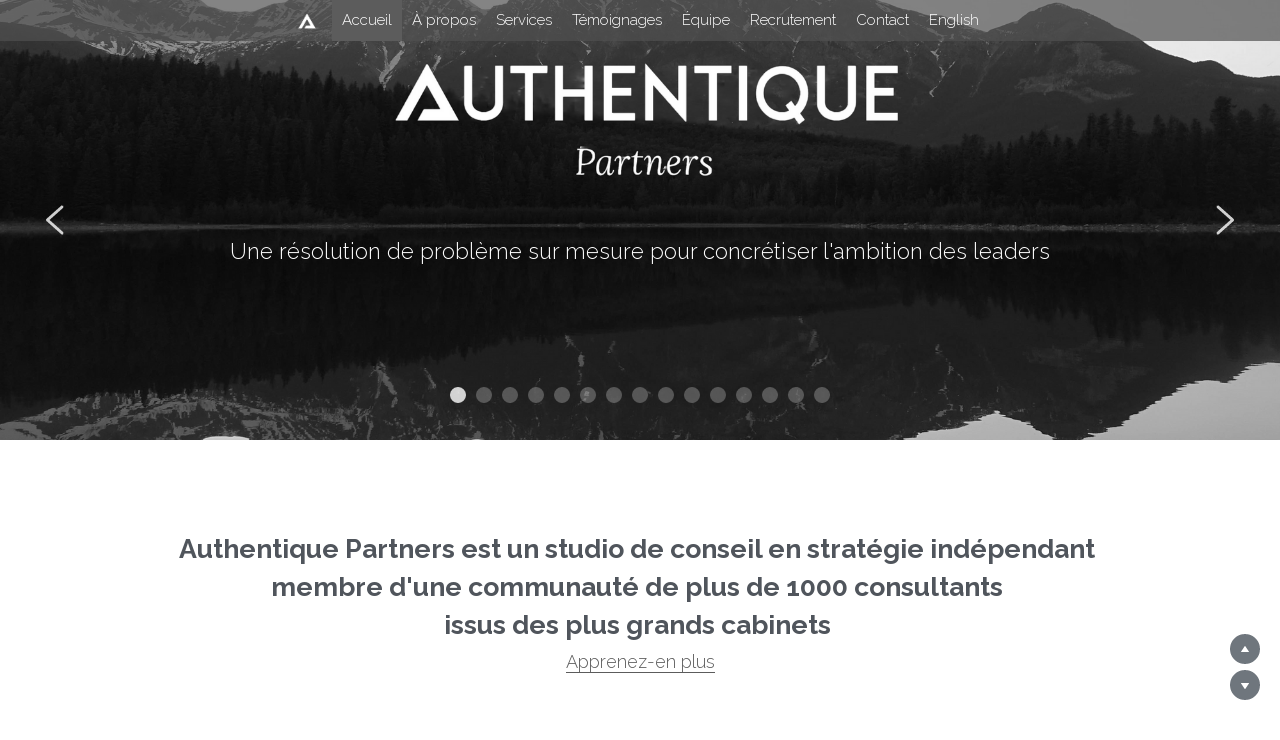

--- FILE ---
content_type: text/html; charset=utf-8
request_url: https://www.authentique.partners/
body_size: 49984
content:
<!-- Powered by Strikingly.com 4 (1) Jan 16, 2026 at 21:56-->
<!DOCTYPE html>
<html itemscope itemtype='http://schema.org/WebPage' lang='en' xmlns:og='http://ogp.me/ns#' xmlns='http://www.w3.org/1999/xhtml'>
<head>
<title>Authentique Partners</title>
<!-- removing_gon has activated 100%, so we add not_removing_gon rollout for specific user -->
<script>
//<![CDATA[
window.$S={};$S.app_instances=[];$S.nav=[{"name":"\/accueil","uid":"7cd43287-8ec0-4112-92b5-c0055959243a","memberOnly":false,"hasPassword":false,"isHomePage":true},{"name":"\/a-propos","uid":"4272625d-d5c2-44af-9d7c-6c831af250b0","memberOnly":false,"hasPassword":false,"isHomePage":false},{"name":"\/services","uid":"62414ada-ab63-4c91-8ff3-70d9ea31687b","memberOnly":false,"hasPassword":false,"isHomePage":false},{"name":"\/temoignages","uid":"d66ce297-c1fc-4c8f-a4a2-aaea73781865","memberOnly":false,"hasPassword":false,"isHomePage":false},{"name":"\/contact","uid":"d29df2b8-c9bb-4917-9bfd-2ce839dde495","memberOnly":false,"hasPassword":false,"isHomePage":false},{"name":"\/equipe","uid":"30af0d2b-7a0b-4f0b-99a9-c12bca76c825","memberOnly":false,"hasPassword":false,"isHomePage":false},{"name":"\/recrutement","uid":"31e39454-c847-4b8e-ade8-74e82a164dc4","memberOnly":false,"hasPassword":false,"isHomePage":false}];$S.conf={"SUPPORTED_CURRENCY":[{"code":"AED","symbol":"\u062f.\u0625","decimal":".","thousand":",","precision":2,"name":"United Arab Emirates Dirham"},{"code":"AFN","symbol":"\u060b","decimal":".","thousand":",","precision":2,"name":"Afghan afghani"},{"code":"ALL","symbol":"Lek","decimal":",","thousand":".","precision":2,"name":"Albanian lek"},{"code":"AMD","symbol":"\u058f","decimal":",","thousand":".","precision":2,"name":"Armenian dram"},{"code":"ANG","symbol":"\u0192","decimal":",","thousand":".","precision":2,"name":"Netherlands Antillean guilder"},{"code":"AOA","symbol":"Kz","decimal":",","thousand":".","precision":2,"name":"Angolan kwanza"},{"code":"ARS","symbol":"$","decimal":",","thousand":".","precision":2,"name":"Argentine peso"},{"code":"AUD","symbol":"A$","decimal":".","thousand":" ","precision":2,"name":"Australian Dollar"},{"code":"AWG","symbol":"\u0192","decimal":".","thousand":",","precision":2,"name":"Aruban florin"},{"code":"AZN","symbol":"\u20bc","decimal":".","thousand":",","precision":2,"name":"Azerbaijani Manat"},{"code":"BAM","symbol":"KM","decimal":",","thousand":".","precision":2,"name":"Bosnia and Herzegovina convertible mark"},{"code":"BBD","symbol":"$","decimal":".","thousand":",","precision":2,"name":"Barbadian dollar"},{"code":"BDT","symbol":"Tk","decimal":".","thousand":",","precision":2,"name":"Bangladeshi Taka"},{"code":"BGN","symbol":"\u043b\u0432","decimal":",","thousand":".","precision":2,"name":"Bulgarian lev"},{"code":"BHD","symbol":"\u062f.\u0628","decimal":".","thousand":",","precision":3,"name":"Bahraini dinar"},{"code":"BIF","symbol":"FBu","decimal":".","thousand":",","precision":0,"name":"Burundian franc"},{"code":"BMD","symbol":"$","decimal":".","thousand":",","precision":2,"name":"Bermudian dollar"},{"code":"BND","symbol":"$","decimal":".","thousand":",","precision":2,"name":"Brunei dollar"},{"code":"BOB","symbol":"$b","decimal":",","thousand":".","precision":2,"name":"Bolivian boliviano"},{"code":"BRL","symbol":"R$","decimal":",","thousand":".","precision":2,"name":"Brazilian Real","format":"%s %v"},{"code":"BSD","symbol":"$","decimal":".","thousand":",","precision":2,"name":"Bahamian dollar"},{"code":"BTN","symbol":"Nu.","decimal":".","thousand":",","precision":2,"name":"Bhutanese ngultrum"},{"code":"BWP","symbol":"P","decimal":".","thousand":",","precision":2,"name":"Botswana pula"},{"code":"BYN","symbol":"Br","decimal":".","thousand":",","precision":2,"name":"Belarusian ruble"},{"code":"BZD","symbol":"BZ$","decimal":".","thousand":",","precision":2,"name":"Belize dollar"},{"code":"CAD","symbol":"$","decimal":".","thousand":",","precision":2,"name":"Canadian Dollar"},{"code":"CDF","symbol":"FC","decimal":".","thousand":",","precision":2,"name":"Congolese franc"},{"code":"CHF","symbol":"CHF","decimal":".","thousand":"'","precision":2,"name":"Swiss Franc","format":"%s %v"},{"code":"CLP","symbol":"$","decimal":"","thousand":".","precision":0,"name":"Chilean Peso"},{"code":"CNY","symbol":"\u00a5","decimal":".","thousand":",","precision":2,"name":"Chinese Yuan"},{"code":"CRC","symbol":"\u20a1","decimal":",","thousand":".","precision":2,"name":"Costa Rican col\u00f3n"},{"code":"CUP","symbol":"$","decimal":".","thousand":",","precision":2,"name":"Cuban peso"},{"code":"CVE","symbol":"$","decimal":".","thousand":",","precision":2,"name":"Cape Verdean escudo"},{"code":"CZK","symbol":"K\u010d","decimal":",","thousand":".","precision":2,"name":"Czech Koruna","format":"%v %s"},{"code":"DJF","symbol":"Fdj","decimal":".","thousand":",","precision":0,"name":"Djiboutian franc"},{"code":"DKK","symbol":"kr","decimal":".","thousand":",","precision":2,"name":"Danish Krone","format":"%v %s"},{"code":"DOP","symbol":"RD$","decimal":".","thousand":",","precision":2,"name":"Dominican peso"},{"code":"DZD","symbol":"\u062f\u062c","decimal":",","thousand":".","precision":2,"name":"Algerian dinar"},{"code":"EGP","symbol":"E\u00a3","decimal":".","thousand":",","precision":2,"name":"Egyptian pound"},{"code":"ERN","symbol":"Nkf","decimal":".","thousand":",","precision":2,"name":"Eritrean nakfa"},{"code":"ETB","symbol":"Br","decimal":".","thousand":",","precision":2,"name":"Ethiopian birr"},{"code":"EUR","symbol":"\u20ac","decimal":",","thousand":".","precision":2,"name":"Euro","format":"%v %s"},{"code":"FJD","symbol":"$","decimal":".","thousand":",","precision":2,"name":"Fijian dollar"},{"code":"FKP","symbol":"\u00a3","decimal":".","thousand":",","precision":2,"name":"Falkland Islands pound"},{"code":"GBP","symbol":"\u00a3","decimal":".","thousand":",","precision":2,"name":"British Pound"},{"code":"GEL","symbol":"\u10da","decimal":",","thousand":".","precision":2,"name":"Georgian lari"},{"code":"GGP","symbol":"\u00a3","decimal":".","thousand":",","precision":2,"name":"Guernsey pound"},{"code":"GHS","symbol":"GH\u20b5","decimal":".","thousand":",","precision":2,"name":"Ghanaian cedi"},{"code":"GIP","symbol":"\u00a3","decimal":".","thousand":",","precision":2,"name":"Gibraltar pound"},{"code":"GMD","symbol":"D","decimal":".","thousand":",","precision":2,"name":"Gambian dalasi"},{"code":"GNF","symbol":"\u20a3","decimal":".","thousand":",","precision":0,"name":"Guinean franc"},{"code":"GTQ","symbol":"Q","decimal":".","thousand":",","precision":2,"name":"Guatemalan quetzal"},{"code":"GYD","symbol":"G$","decimal":".","thousand":",","precision":2,"name":"Guyanese dollar"},{"code":"HKD","symbol":"HK$","decimal":".","thousand":",","precision":2,"name":"Hong Kong Dollar"},{"code":"HNL","symbol":"L","decimal":".","thousand":",","precision":2,"name":"Honduran lempira"},{"code":"HRK","symbol":"kn","decimal":".","thousand":",","precision":2,"name":"Croatian kuna"},{"code":"HTG","symbol":"G","decimal":".","thousand":",","precision":2,"name":"Haitian gourde"},{"code":"HUF","symbol":"Ft","decimal":"","thousand":",","precision":0,"name":"Hungarian Forint","format":"%v %s"},{"code":"ILS","symbol":"\u20aa","decimal":".","thousand":",","precision":2,"name":"Israeli New Shekel"},{"code":"IMP","symbol":"\u00a3","decimal":".","thousand":",","precision":2,"name":"Isle of Man pound"},{"code":"INR","symbol":"\u20b9","decimal":".","thousand":",","precision":2,"name":"Indian Rupee"},{"code":"IQD","symbol":"\u062f.\u0639","decimal":".","thousand":",","precision":3,"name":"Iraqi dinar"},{"code":"IRR","symbol":"\u062a\u0648\u0645\u0627\u0646","decimal":".","thousand":",","precision":2,"name":"Iranian rial"},{"code":"ISK","symbol":"kr","decimal":",","thousand":".","precision":2,"name":"Icelandic kr\u00f3na"},{"code":"JEP","symbol":"\u00a3","decimal":".","thousand":",","precision":2,"name":"Jersey pound"},{"code":"JMD","symbol":"J$","decimal":".","thousand":",","precision":2,"name":"Jamaican Dollar"},{"code":"JOD","symbol":"JD","decimal":".","thousand":",","precision":3,"name":"Jordanian Dinar"},{"code":"JPY","symbol":"\u00a5","decimal":"","thousand":",","precision":0,"name":"Japanese Yen","format":"%s %v"},{"code":"KES","symbol":"KSh","decimal":".","thousand":",","precision":2,"name":"Kenyan shilling"},{"code":"KGS","symbol":"\u043b\u0432","decimal":",","thousand":".","precision":2,"name":"Kyrgyzstani som"},{"code":"KHR","symbol":"\u17db","decimal":".","thousand":",","precision":2,"name":"Cambodian riel"},{"code":"KMF","symbol":"CF","decimal":".","thousand":",","precision":0,"name":"Comorian franc"},{"code":"KPW","symbol":"\u20a9","decimal":".","thousand":",","precision":2,"name":"North Korean won"},{"code":"KRW","symbol":"\uc6d0","decimal":"","thousand":",","precision":0,"name":"South Korean Won","format":"%v %s"},{"code":"KWD","symbol":"\u062f.\u0643","decimal":".","thousand":",","precision":3,"name":"Kuwait dinar"},{"code":"KYD","symbol":"CI$","decimal":".","thousand":",","precision":2,"name":"Cayman Islands dollar"},{"code":"KZT","symbol":"\u20b8","decimal":",","thousand":".","precision":2,"name":"Kazakhstani tenge"},{"code":"LBP","symbol":"LL","decimal":".","thousand":",","precision":2,"name":"Lebanese pound"},{"code":"LKR","symbol":"\u20a8","decimal":".","thousand":",","precision":2,"name":"Sri Lankan rupee"},{"code":"LRD","symbol":"LR$","decimal":".","thousand":",","precision":2,"name":"Liberian dollar"},{"code":"LSL","symbol":"M","decimal":".","thousand":",","precision":2,"name":"Lesotho loti"},{"code":"LYD","symbol":"LD","decimal":".","thousand":",","precision":3,"name":"Libyan dinar"},{"code":"MAD","symbol":"\u062f.\u0645.","decimal":",","thousand":".","precision":2,"name":"Moroccan dirham"},{"code":"MDL","symbol":"L","decimal":",","thousand":".","precision":2,"name":"Moldovan leu"},{"code":"MGA","symbol":"Ar","decimal":".","thousand":",","precision":0,"name":"Malagasy ariary"},{"code":"MKD","symbol":"\u0434\u0435\u043d","decimal":",","thousand":".","precision":2,"name":"Macedonian denar"},{"code":"MMK","symbol":"Ks","decimal":".","thousand":",","precision":2,"name":"Myanmar kyat"},{"code":"MNT","symbol":"\u20ae","decimal":".","thousand":",","precision":2,"name":"Mongolian tugrik"},{"code":"MOP","symbol":"MOP$","decimal":".","thousand":",","precision":2,"name":"Macanese pataca"},{"code":"MRO","symbol":"UM","decimal":".","thousand":",","precision":2,"name":"Mauritanian Ouguiya"},{"code":"MRU","symbol":"UM","decimal":".","thousand":",","precision":2,"name":"Mauritanian ouguiya"},{"code":"MUR","symbol":"\u20a8","decimal":".","thousand":",","precision":2,"name":"Mauritian rupee"},{"code":"MVR","symbol":"Rf","decimal":".","thousand":",","precision":2,"name":"Maldivian rufiyaa"},{"code":"MWK","symbol":"K","decimal":".","thousand":",","precision":2,"name":"Malawian kwacha"},{"code":"MXN","symbol":"$","decimal":".","thousand":",","precision":2,"name":"Mexican Peso"},{"code":"MYR","symbol":"RM","decimal":".","thousand":",","precision":2,"name":"Malaysian Ringgit"},{"code":"MZN","symbol":"MT","decimal":",","thousand":".","precision":2,"name":"Mozambican metical"},{"code":"NAD","symbol":"N$","decimal":".","thousand":",","precision":2,"name":"Namibian dollar"},{"code":"NGN","symbol":"\u20a6","decimal":".","thousand":",","precision":2,"name":"Nigerian naira"},{"code":"NIO","symbol":"C$","decimal":".","thousand":",","precision":2,"name":"Nicaraguan c\u00f3rdoba"},{"code":"NOK","symbol":"kr","decimal":",","thousand":".","precision":2,"name":"Norwegian Krone","format":"%v %s"},{"code":"NPR","symbol":"\u20a8","decimal":".","thousand":",","precision":2,"name":"Nepalese rupee"},{"code":"NZD","symbol":"$","decimal":".","thousand":",","precision":2,"name":"New Zealand Dollar"},{"code":"OMR","symbol":"\u0631.\u0639.","decimal":".","thousand":",","precision":3,"name":"Omani rial"},{"code":"PAB","symbol":"B\/.","decimal":".","thousand":",","precision":2,"name":"Panamanian balboa"},{"code":"PEN","symbol":"S\/.","decimal":".","thousand":",","precision":2,"name":"Peruvian Sol"},{"code":"PGK","symbol":"K","decimal":".","thousand":",","precision":2,"name":"Papua New Guinean kina"},{"code":"PHP","symbol":"\u20b1","decimal":".","thousand":",","precision":2,"name":"Philippine Peso"},{"code":"PKR","symbol":"\u20a8","decimal":".","thousand":",","precision":2,"name":"Pakistani rupee"},{"code":"PLN","symbol":"z\u0142","decimal":",","thousand":" ","precision":2,"name":"Polish Zloty","format":"%v %s"},{"code":"PYG","symbol":"\u20b2","decimal":",","thousand":".","precision":0,"name":"Paraguayan guaran\u00ed"},{"code":"QAR","symbol":"\u0631.\u0642","decimal":".","thousand":",","precision":2,"name":"Qatari riyal"},{"code":"RON","symbol":"lei","decimal":",","thousand":".","precision":2,"name":"Romanian leu"},{"code":"RSD","symbol":"\u0434\u0438\u043d","decimal":",","thousand":".","precision":2,"name":"Serbian dinar"},{"code":"RUB","symbol":"\u20bd","decimal":",","thousand":".","precision":2,"name":"Russian Ruble","format":"%v %s"},{"code":"RWF","symbol":"FRw","decimal":".","thousand":",","precision":0,"name":"Rwandan franc"},{"code":"SAR","symbol":"\u0631.\u0633","decimal":".","thousand":",","precision":2,"name":"Saudi Arabian riyal"},{"code":"SBD","symbol":"SI$","decimal":".","thousand":",","precision":2,"name":"Solomon Islands dollar"},{"code":"SCR","symbol":"SRe","decimal":".","thousand":",","precision":2,"name":"Seychellois rupee"},{"code":"SDG","symbol":"SDG","decimal":".","thousand":",","precision":2,"name":"Sudanese pound"},{"code":"SEK","symbol":"kr","decimal":".","thousand":" ","precision":2,"name":"Swedish Krona","format":"%v %s"},{"code":"SGD","symbol":"S$","decimal":".","thousand":",","precision":2,"name":"Singapore Dollar"},{"code":"SHP","symbol":"\u00a3","decimal":".","thousand":",","precision":2,"name":"Saint Helena pound"},{"code":"SLL","symbol":"Le","decimal":".","thousand":",","precision":2,"name":"Sierra Leonean leone"},{"code":"SOS","symbol":"S","decimal":".","thousand":",","precision":2,"name":"Somali shilling"},{"code":"SRD","symbol":"$","decimal":",","thousand":".","precision":2,"name":"Surinamese dollar"},{"code":"SSP","symbol":"SS\u00a3","decimal":".","thousand":",","precision":2,"name":"South Sudanese pound"},{"code":"STD","symbol":"Db","decimal":".","thousand":",","precision":2,"name":"Sao Tomean Dobra"},{"code":"STN","symbol":"Db","decimal":".","thousand":",","precision":2,"name":"S\u00e3o Tom\u00e9 and Pr\u00edncipe dobra"},{"code":"SYP","symbol":"LS","decimal":".","thousand":",","precision":2,"name":"Syrian pound"},{"code":"SZL","symbol":"E","decimal":".","thousand":",","precision":2,"name":"Swazi lilangeni"},{"code":"THB","symbol":"\u0e3f","decimal":".","thousand":",","precision":2,"name":"Thai Baht"},{"code":"TJS","symbol":"SM","decimal":".","thousand":",","precision":2,"name":"Tajikistani somoni"},{"code":"TMT","symbol":"T","decimal":".","thousand":",","precision":2,"name":"Turkmenistan manat"},{"code":"TND","symbol":"\u062f.\u062a","decimal":".","thousand":",","precision":3,"name":"Tunisian dinar"},{"code":"TOP","symbol":"T$","decimal":".","thousand":",","precision":2,"name":"Tongan pa\u02bbanga"},{"code":"TRY","symbol":"\u20ba","decimal":".","thousand":",","precision":2,"name":"Turkish lira"},{"code":"TTD","symbol":"TT$","decimal":".","thousand":",","precision":2,"name":"Trinidad and Tobago dollar"},{"code":"TWD","symbol":"NT$","decimal":"","thousand":",","precision":0,"name":"New Taiwan Dollar"},{"code":"TZS","symbol":"Tsh","decimal":".","thousand":",","precision":2,"name":"Tanzanian shilling"},{"code":"UAH","symbol":"\u20b4","decimal":".","thousand":",","precision":2,"name":"Ukrainian hryvnia"},{"code":"UGX","symbol":"USh","decimal":".","thousand":",","precision":2,"name":"Ugandan shilling"},{"code":"USD","symbol":"$","decimal":".","thousand":",","precision":2,"name":"United States Dollar"},{"code":"UYU","symbol":"$U","decimal":",","thousand":".","precision":2,"name":"Uruguayan peso"},{"code":"UZS","symbol":"\u043b\u0432","decimal":",","thousand":".","precision":2,"name":"Uzbekistani so\u02bbm"},{"code":"VES","symbol":"Bs.S.","decimal":".","thousand":",","precision":2,"name":"Venezuelan bol\u00edvar soberano"},{"code":"VUV","symbol":"VT","decimal":".","thousand":",","precision":0,"name":"Vanuatu vatu"},{"code":"WST","symbol":"WS$","decimal":".","thousand":",","precision":2,"name":"Samoan t\u0101l\u0101"},{"code":"XAF","symbol":"FCFA","decimal":".","thousand":",","precision":0,"name":"Central African CFA franc"},{"code":"XCD","symbol":"EC$","decimal":".","thousand":",","precision":2,"name":"East Caribbean dollar"},{"code":"XDR","symbol":"SDR","decimal":".","thousand":"","precision":0,"name":"Special drawing rights"},{"code":"XOF","symbol":"CFA","decimal":".","thousand":",","precision":0,"name":"West African CFA franc"},{"code":"XPF","symbol":"\u20a3","decimal":".","thousand":",","precision":0,"name":"CFP franc"},{"code":"YER","symbol":"\u0631.\u064a","decimal":".","thousand":",","precision":2,"name":"Yemeni rial"},{"code":"ZAR","symbol":"R","decimal":".","thousand":",","precision":2,"name":"South African Rand"},{"code":"ZMW","symbol":"K","decimal":",","thousand":".","precision":2,"name":"Zambian kwacha"},{"code":"IDR","symbol":"Rp ","decimal":"","thousand":".","precision":0,"name":"Indonesian Rupiah"},{"code":"VND","symbol":"\u20ab","decimal":"","thousand":".","precision":0,"name":"Vietnamese Dong","format":"%v%s"},{"code":"LAK","symbol":"\u20ad","decimal":".","thousand":",","precision":2,"name":"Lao kip"},{"code":"COP","symbol":"$","decimal":".","thousand":",","precision":0,"name":"Colombian Peso"}],"pages_show_static_path":"https:\/\/static-assets.strikinglycdn.com\/pages_show_static-bc1f19a55f2b44d4730b53552286eb27fea2e9da8282fb2743c9147c736f5092.js","keenio_collection":"strikingly_pageviews","keenio_collection_sharding":"strikingly_pageviews-16200001-16300000","keenio_pbs_impression_collection":"strikingly_pbs_impression","keenio_pbs_conversion_collection":"strikingly_pbs_conversion","keenio_pageservice_imageshare_collection":"strikingly_pageservice_imageshare","keenio_page_socialshare_collection":"strikingly_page_socialshare","keenio_page_framing_collection":"strikingly_page_framing","keenio_file_download_collection":"strikingly_file_download","keenio_ecommerce_buyer_landing":"strikingly_ecommerce_buyer_landing","keenio_ecommerce_buyer_viewed_checkout_dialog":"strikingly_ecommerce_buyer_viewed_checkout_dialog","keenio_ecommerce_buyer_completed_shipping_address":"strikingly_ecommerce_buyer_completed_shipping_address","keenio_ecommerce_buyer_selected_payment_method":"strikingly_ecommerce_buyer_selected_payment_method","keenio_ecommerce_buyer_canceled_order":"strikingly_ecommerce_buyer_canceled_order","keenio_ecommerce_buyer_added_item_to_cart":"strikingly_ecommerce_buyer_added_item_to_cart","keenio_events_collection":"strikingly_events","is_screenshot_rendering":false,"ecommerce_stripe_alipay":false,"headless_render":null,"wx_instant_follow":false,"is_google_analytics_enabled":true,"is_strikingly_analytics_enabled":true,"is_from_site_to_app":false,"is_weitie":false,"weitie_post_id":null,"weitie_meta_info":null,"weitie_slogan":"\u65e0\u9700\u6ce8\u518c\u7684\u53d1\u5e16\u795e\u5668","gdpr_compliance_feature":false,"strikingly_live_chat_settings":null,"FACEBOOK_APP_ID":"138736959550286","FACEBOOK_PERMS":"email"};$S.fonts=null;$S.live_site=true;$S.user_meta={"user_type":"","live_chat_branding":false,"oneClickShareInfo":null};$S.global_conf={"premium_apps":["HtmlApp","EcwidApp","MailChimpApp","CeleryApp","LocuApp"],"environment":"production","env":"production","host_suffix":"strikingly.com","asset_url":"https:\/\/static-assets.strikinglycdn.com","locale":"en","in_china":false,"country_code":null,"browser_locale":null,"is_sxl":false,"china_optimization":false,"enable_live_chat":true,"enable_internal_footer_layout":["33212390","11376106","13075825","12954266","11479862","28250243","28142805","28250455","28250492","23063547","28250512","23063531","28250538","28250791","23063511","28250526","28250588","28250582","28250575","28250570","23063556","28250565","13128850","13075827","13033035","13107039","12989659","12954536","13029321","12967243","12935703","13128849","189186","23559408","22317661","23559972","23559402","23559419","23559961","23559424","23568836","23559400","23559427","23559394","23559955","23559949","23568824","23559953","22317663","13032471","13070869","13107041","13100761","13100763","13039483","12989656","12935476","13029732","13070868","13115975","13115977","12967468"],"user_image_cdn":{"qn":"\/\/user-assets.sxlcdn.com","s":"\/\/custom-images.strikinglycdn.com"},"GROWINGIO_API_KEY":null,"BAIDU_API_KEY":null,"SEGMENTIO_API_KEY":"eb3txa37hi","FACEBOOK_APP_ID":"138736959550286","WECHAT_APP_ID":null,"WECHAT_MP_APP_ID":"","KEEN_IO_PROJECT_ID":"5317e03605cd66236a000002","KEEN_IO_WRITE_KEY":"[base64]","FIREBASE_URL":"bobcat.firebaseIO.com","CLOUDINARY_CLOUD_NAME":"hrscywv4p","CLOUDINARY_PRESET":"oxbxiyxl","rollout":{"background_for_all_sections":false,"crm_livechat":true,"stripe_payer_email":false,"stripe_alipay":true,"stripe_wechatpay":true,"stripe_afterpay":true,"stripe_klarna":true,"paynow_unionpay":true,"tw_payment_registration_upgrade":true,"new_checkout_design":true,"checkout_form_integration":true,"s6_feature":true,"customize_image_appearance":true,"advanced_section_layout_setting":true,"google_invisible_recaptcha":true,"invisible_hcaptcha":false,"show_dummy_data_in_editor":true,"show_dummy_data_in_cro_editor":true,"mobile_editor_2023":true,"mobile_editor_2023_part3":true,"vertical_alignment_2023":true,"enable_migrate_page_data":true,"enable_section_smart_binding":true,"portfolio_region_options":false,"domain_connection_v2":true,"new_blog_editor":true,"new_blog_editor_disabled":false,"draft_editor":true,"disable_draft_editor":false,"new_blog_layout":true,"new_store_layout":true,"gallery_section_2021":true,"strikingly_618":false,"nav_2021":true,"can_use_section_default_format":true,"can_use_section_text_align":true,"section_improvements_part1":true,"nav_2021_off":false,"nav_2023":true,"delay_gon":false,"shake_ssr_gon":false,"feature_list_2023":true,"pbs_i18n":true,"support_sca":false,"dlz_badge":false,"show_kickstart_entry_in_dashboard_support_widget":true,"need_html_custom_code_review":true,"has_hydrated_sections":false,"show_support_widget_in_live_site":false,"wechat_sharing":false,"new_wechat_oauth":false,"midtrans_payments":false,"pbs_variation_b":true,"all_currencies":true,"language_region_redirect_options":false,"portfolio_addon_items":false,"custom_review_v2":false},"cookie_categories":{"necessary":["_claim_popup_ref","member_name","authenticationToken","_pbs_i18n_ab_test","__strk_cookie_notification","__is_open_strk_necessary_cookie","__is_open_strk_analytics_cookie","__is_open_strk_preferences_cookie","site_id","crm_chat_token","authenticationToken","member_id","page_nocache","page_password","page_password_uid","return_path_after_verification","return_path_after_page_verification","is_submitted_all"],"preferences":["__strk_cookie_comment_name","__strk_cookie_comment_email"],"analytics":["__strk_session_id"]},"WEITIE_APP_ID":null,"WEITIE_MP_APP_ID":null,"BUGSNAG_FE_API_KEY":"","BUGSNAG_FE_JS_RELEASE_STAGE":"production","google":{"recaptcha_v2_client_key":"6LeRypQbAAAAAGgaIHIak2L7UaH4Mm3iS6Tpp7vY","recaptcha_v2_invisible_client_key":"6LdmtBYdAAAAAJmE1hETf4IHoUqXQaFuJxZPO8tW"},"hcaptcha":{"hcaptcha_checkbox_key":"cd7ccab0-57ca-49aa-98ac-db26473a942a","hcaptcha_invisible_key":"65400c5a-c122-4648-971c-9f7e931cd872"},"kickstart_locale_selection":{"en":"100","de":"100","es":"100","fr":"100","it":"100","nl":"100","pt-BR":"100","fi":"100","no":"100","sv":"100","pl":"100","cs":"100","ro":"100","ar":"100","id":"100","vi":"0","ja":"100","zh-CN":"100","zh-TW":"100"},"honeypot":"1f728d41"};$S.country_list={"europe":{"name":"Europe","continent":"europe"},"asia":{"name":"Asia","continent":"asia"},"northamerica":{"name":"North America","continent":"northamerica"},"southamerica":{"name":"South America","continent":"southamerica"},"australia":{"name":"Australia","continent":"australia"},"antarctica":{"name":"Antarctica","continent":"antarctica"},"africa":{"name":"Africa","continent":"africa"},"ad":{"name":"Andorra","continent":"europe"},"ae":{"name":"United Arab Emirates","continent":"asia"},"af":{"name":"Afghanistan","continent":"asia"},"ag":{"name":"Antigua and Barbuda","continent":"northamerica"},"ai":{"name":"Anguilla","continent":"northamerica"},"al":{"name":"Albania","continent":"europe"},"am":{"name":"Armenia","continent":"asia"},"an":{"name":"Netherlands Antilles","continent":"northamerica"},"ao":{"name":"Angola","continent":"africa"},"aq":{"name":"Antarctica","continent":"antarctica"},"ar":{"name":"Argentina","continent":"southamerica"},"as":{"name":"American Samoa","continent":"australia"},"at":{"name":"Austria","continent":"europe"},"au":{"name":"Australia","continent":"australia"},"aw":{"name":"Aruba","continent":"northamerica"},"ax":{"name":"\u00c5land Islands","continent":"europe"},"az":{"name":"Azerbaijan","continent":"asia"},"ba":{"name":"Bosnia and Herzegovina","continent":"europe"},"bb":{"name":"Barbados","continent":"northamerica"},"bd":{"name":"Bangladesh","continent":"asia"},"be":{"name":"Belgium","continent":"europe"},"bf":{"name":"Burkina Faso","continent":"africa"},"bg":{"name":"Bulgaria","continent":"europe"},"bh":{"name":"Bahrain","continent":"asia"},"bi":{"name":"Burundi","continent":"africa"},"bj":{"name":"Benin","continent":"africa"},"bl":{"name":"Saint Barth\u00e9lemy","continent":"northamerica"},"bm":{"name":"Bermuda","continent":"northamerica"},"bn":{"name":"Brunei Darussalam","continent":"asia"},"bo":{"name":"Bolivia","continent":"southamerica"},"bq":{"name":"Bonaire, Sint Eustatius and Saba","continent":"northamerica"},"br":{"name":"Brazil","continent":"southamerica"},"bs":{"name":"Bahamas","continent":"northamerica"},"bt":{"name":"Bhutan","continent":"asia"},"bv":{"name":"Bouvet Island","continent":"antarctica"},"bw":{"name":"Botswana","continent":"africa"},"by":{"name":"Belarus","continent":"europe"},"bz":{"name":"Belize","continent":"northamerica"},"ca":{"name":"Canada","continent":"northamerica"},"cc":{"name":"Cocos (Keeling) Islands","continent":"asia"},"cd":{"name":"Congo, The Democratic Republic Of The","continent":"africa"},"cf":{"name":"Central African Republic","continent":"africa"},"cg":{"name":"Congo","continent":"africa"},"ch":{"name":"Switzerland","continent":"europe"},"ci":{"name":"C\u00f4te D'Ivoire","continent":"africa"},"ck":{"name":"Cook Islands","continent":"australia"},"cl":{"name":"Chile","continent":"southamerica"},"cm":{"name":"Cameroon","continent":"africa"},"cn":{"name":"China","continent":"asia"},"co":{"name":"Colombia","continent":"southamerica"},"cr":{"name":"Costa Rica","continent":"northamerica"},"cu":{"name":"Cuba","continent":"northamerica"},"cv":{"name":"Cape Verde","continent":"africa"},"cw":{"name":"Cura\u00e7ao","continent":"northamerica"},"cx":{"name":"Christmas Island","continent":"asia"},"cy":{"name":"Cyprus","continent":"asia"},"cz":{"name":"Czech Republic","continent":"europe"},"de":{"name":"Germany","continent":"europe"},"dj":{"name":"Djibouti","continent":"africa"},"dk":{"name":"Denmark","continent":"europe"},"dm":{"name":"Dominica","continent":"northamerica"},"do":{"name":"Dominican Republic","continent":"northamerica"},"dz":{"name":"Algeria","continent":"africa"},"ec":{"name":"Ecuador","continent":"southamerica"},"ee":{"name":"Estonia","continent":"europe"},"eg":{"name":"Egypt","continent":"africa"},"eh":{"name":"Western Sahara","continent":"africa"},"er":{"name":"Eritrea","continent":"africa"},"es":{"name":"Spain","continent":"europe"},"et":{"name":"Ethiopia","continent":"africa"},"fi":{"name":"Finland","continent":"europe"},"fj":{"name":"Fiji","continent":"australia"},"fk":{"name":"Falkland Islands (Malvinas)","continent":"southamerica"},"fm":{"name":"Micronesia, Federated States Of","continent":"australia"},"fo":{"name":"Faroe Islands","continent":"europe"},"fr":{"name":"France","continent":"europe"},"ga":{"name":"Gabon","continent":"africa"},"gb":{"name":"United Kingdom","continent":"europe"},"gd":{"name":"Grenada","continent":"northamerica"},"ge":{"name":"Georgia","continent":"asia"},"gf":{"name":"French Guiana","continent":"southamerica"},"gg":{"name":"Guernsey","continent":"europe"},"gh":{"name":"Ghana","continent":"africa"},"gi":{"name":"Gibraltar","continent":"europe"},"gl":{"name":"Greenland","continent":"northamerica"},"gm":{"name":"Gambia","continent":"africa"},"gn":{"name":"Guinea","continent":"africa"},"gp":{"name":"Guadeloupe","continent":"northamerica"},"gq":{"name":"Equatorial Guinea","continent":"africa"},"gr":{"name":"Greece","continent":"europe"},"gs":{"name":"South Georgia and the South Sandwich Islands","continent":"antarctica"},"gt":{"name":"Guatemala","continent":"northamerica"},"gu":{"name":"Guam","continent":"australia"},"gw":{"name":"Guinea-Bissau","continent":"africa"},"gy":{"name":"Guyana","continent":"southamerica"},"hk":{"name":"Hong Kong SAR China","continent":"asia"},"hm":{"name":"Heard and McDonald Islands","continent":"antarctica"},"hn":{"name":"Honduras","continent":"northamerica"},"hr":{"name":"Croatia","continent":"europe"},"ht":{"name":"Haiti","continent":"northamerica"},"hu":{"name":"Hungary","continent":"europe"},"id":{"name":"Indonesia","continent":"asia"},"ie":{"name":"Ireland","continent":"europe"},"il":{"name":"Israel","continent":"asia"},"im":{"name":"Isle of Man","continent":"europe"},"in":{"name":"India","continent":"asia"},"io":{"name":"British Indian Ocean Territory","continent":"asia"},"iq":{"name":"Iraq","continent":"asia"},"ir":{"name":"Iran, Islamic Republic Of","continent":"asia"},"is":{"name":"Iceland","continent":"europe"},"it":{"name":"Italy","continent":"europe"},"je":{"name":"Jersey","continent":"europe"},"jm":{"name":"Jamaica","continent":"northamerica"},"jo":{"name":"Jordan","continent":"asia"},"jp":{"name":"Japan","continent":"asia"},"ke":{"name":"Kenya","continent":"africa"},"kg":{"name":"Kyrgyzstan","continent":"asia"},"kh":{"name":"Cambodia","continent":"asia"},"ki":{"name":"Kiribati","continent":"australia"},"km":{"name":"Comoros","continent":"africa"},"kn":{"name":"Saint Kitts And Nevis","continent":"northamerica"},"kp":{"name":"Korea, Democratic People's Republic Of","continent":"asia"},"kr":{"name":"Korea, Republic of","continent":"asia"},"kw":{"name":"Kuwait","continent":"asia"},"ky":{"name":"Cayman Islands","continent":"northamerica"},"kz":{"name":"Kazakhstan","continent":"asia"},"la":{"name":"Lao People's Democratic Republic","continent":"asia"},"lb":{"name":"Lebanon","continent":"asia"},"lc":{"name":"Saint Lucia","continent":"northamerica"},"li":{"name":"Liechtenstein","continent":"europe"},"lk":{"name":"Sri Lanka","continent":"asia"},"lr":{"name":"Liberia","continent":"africa"},"ls":{"name":"Lesotho","continent":"africa"},"lt":{"name":"Lithuania","continent":"europe"},"lu":{"name":"Luxembourg","continent":"europe"},"lv":{"name":"Latvia","continent":"europe"},"ly":{"name":"Libya","continent":"africa"},"ma":{"name":"Morocco","continent":"africa"},"mc":{"name":"Monaco","continent":"europe"},"md":{"name":"Moldova, Republic of","continent":"europe"},"me":{"name":"Montenegro","continent":"europe"},"mf":{"name":"Saint Martin","continent":"northamerica"},"mg":{"name":"Madagascar","continent":"africa"},"mh":{"name":"Marshall Islands","continent":"australia"},"mk":{"name":"North Macedonia","continent":"europe"},"ml":{"name":"Mali","continent":"africa"},"mm":{"name":"Myanmar","continent":"asia"},"mn":{"name":"Mongolia","continent":"asia"},"mo":{"name":"Macao SAR China","continent":"asia"},"mp":{"name":"Northern Mariana Islands","continent":"australia"},"mq":{"name":"Martinique","continent":"northamerica"},"mr":{"name":"Mauritania","continent":"africa"},"ms":{"name":"Montserrat","continent":"northamerica"},"mt":{"name":"Malta","continent":"europe"},"mu":{"name":"Mauritius","continent":"africa"},"mv":{"name":"Maldives","continent":"asia"},"mw":{"name":"Malawi","continent":"africa"},"mx":{"name":"Mexico","continent":"northamerica"},"my":{"name":"Malaysia","continent":"asia"},"mz":{"name":"Mozambique","continent":"africa"},"na":{"name":"Namibia","continent":"africa"},"nc":{"name":"New Caledonia","continent":"australia"},"ne":{"name":"Niger","continent":"africa"},"nf":{"name":"Norfolk Island","continent":"australia"},"ng":{"name":"Nigeria","continent":"africa"},"ni":{"name":"Nicaragua","continent":"northamerica"},"nl":{"name":"Netherlands","continent":"europe"},"no":{"name":"Norway","continent":"europe"},"np":{"name":"Nepal","continent":"asia"},"nr":{"name":"Nauru","continent":"australia"},"nu":{"name":"Niue","continent":"australia"},"nz":{"name":"New Zealand","continent":"australia"},"om":{"name":"Oman","continent":"asia"},"pa":{"name":"Panama","continent":"northamerica"},"pe":{"name":"Peru","continent":"southamerica"},"pf":{"name":"French Polynesia","continent":"australia"},"pg":{"name":"Papua New Guinea","continent":"australia"},"ph":{"name":"Philippines","continent":"asia"},"pk":{"name":"Pakistan","continent":"asia"},"pl":{"name":"Poland","continent":"europe"},"pm":{"name":"Saint Pierre And Miquelon","continent":"northamerica"},"pn":{"name":"Pitcairn","continent":"australia"},"pr":{"name":"Puerto Rico","continent":"northamerica"},"ps":{"name":"Palestine, State of","continent":"asia"},"pt":{"name":"Portugal","continent":"europe"},"pw":{"name":"Palau","continent":"australia"},"py":{"name":"Paraguay","continent":"southamerica"},"qa":{"name":"Qatar","continent":"asia"},"re":{"name":"R\u00e9union","continent":"africa"},"ro":{"name":"Romania","continent":"europe"},"rs":{"name":"Serbia","continent":"europe"},"ru":{"name":"Russian Federation","continent":"europe"},"rw":{"name":"Rwanda","continent":"africa"},"sa":{"name":"Saudi Arabia","continent":"asia"},"sb":{"name":"Solomon Islands","continent":"australia"},"sc":{"name":"Seychelles","continent":"africa"},"sd":{"name":"Sudan","continent":"africa"},"se":{"name":"Sweden","continent":"europe"},"sg":{"name":"Singapore","continent":"asia"},"sh":{"name":"Saint Helena","continent":"africa"},"si":{"name":"Slovenia","continent":"europe"},"sj":{"name":"Svalbard And Jan Mayen","continent":"europe"},"sk":{"name":"Slovakia","continent":"europe"},"sl":{"name":"Sierra Leone","continent":"africa"},"sm":{"name":"San Marino","continent":"europe"},"sn":{"name":"Senegal","continent":"africa"},"so":{"name":"Somalia","continent":"africa"},"sr":{"name":"Suriname","continent":"southamerica"},"ss":{"name":"South Sudan","continent":"africa"},"st":{"name":"Sao Tome and Principe","continent":"africa"},"sv":{"name":"El Salvador","continent":"northamerica"},"sx":{"name":"Sint Maarten","continent":"northamerica"},"sy":{"name":"Syrian Arab Republic","continent":"asia"},"sz":{"name":"Swaziland","continent":"africa"},"tc":{"name":"Turks and Caicos Islands","continent":"northamerica"},"td":{"name":"Chad","continent":"africa"},"tf":{"name":"French Southern Territories","continent":"antarctica"},"tg":{"name":"Togo","continent":"africa"},"th":{"name":"Thailand","continent":"asia"},"tj":{"name":"Tajikistan","continent":"asia"},"tk":{"name":"Tokelau","continent":"australia"},"tl":{"name":"Timor-Leste","continent":"asia"},"tm":{"name":"Turkmenistan","continent":"asia"},"tn":{"name":"Tunisia","continent":"africa"},"to":{"name":"Tonga","continent":"australia"},"tr":{"name":"Turkey","continent":"europe"},"tt":{"name":"Trinidad and Tobago","continent":"northamerica"},"tv":{"name":"Tuvalu","continent":"australia"},"tw":{"name":"Taiwan","continent":"asia"},"tz":{"name":"Tanzania, United Republic of","continent":"africa"},"ua":{"name":"Ukraine","continent":"europe"},"ug":{"name":"Uganda","continent":"africa"},"um":{"name":"United States Minor Outlying Islands","continent":"australia"},"us":{"name":"United States","continent":"northamerica"},"uy":{"name":"Uruguay","continent":"southamerica"},"uz":{"name":"Uzbekistan","continent":"asia"},"va":{"name":"Holy See (Vatican City State)","continent":"europe"},"vc":{"name":"Saint Vincent And The Grenadines","continent":"northamerica"},"ve":{"name":"Venezuela, Bolivarian Republic of","continent":"southamerica"},"vg":{"name":"Virgin Islands, British","continent":"northamerica"},"vi":{"name":"Virgin Islands, U.S.","continent":"northamerica"},"vn":{"name":"Vietnam","continent":"asia"},"vu":{"name":"Vanuatu","continent":"australia"},"wf":{"name":"Wallis and Futuna","continent":"australia"},"ws":{"name":"Samoa","continent":"australia"},"ye":{"name":"Yemen","continent":"asia"},"yt":{"name":"Mayotte","continent":"africa"},"za":{"name":"South Africa","continent":"africa"},"zm":{"name":"Zambia","continent":"africa"},"zw":{"name":"Zimbabwe","continent":"africa"}};$S.state_list={"us":[{"name":"Alabama","abbr":"AL"},{"name":"Alaska","abbr":"AK"},{"name":"American Samoa","abbr":"AS"},{"name":"Arizona","abbr":"AZ"},{"name":"Arkansas","abbr":"AR"},{"name":"California","abbr":"CA"},{"name":"Colorado","abbr":"CO"},{"name":"Connecticut","abbr":"CT"},{"name":"Delaware","abbr":"DE"},{"name":"District of Columbia","abbr":"DC"},{"name":"Florida","abbr":"FL"},{"name":"Georgia","abbr":"GA"},{"name":"Guam","abbr":"GU"},{"name":"Hawaii","abbr":"HI"},{"name":"Idaho","abbr":"ID"},{"name":"Illinois","abbr":"IL"},{"name":"Indiana","abbr":"IN"},{"name":"Iowa","abbr":"IA"},{"name":"Kansas","abbr":"KS"},{"name":"Kentucky","abbr":"KY"},{"name":"Louisiana","abbr":"LA"},{"name":"Maine","abbr":"ME"},{"name":"Maryland","abbr":"MD"},{"name":"Massachusetts","abbr":"MA"},{"name":"Michigan","abbr":"MI"},{"name":"Minnesota","abbr":"MN"},{"name":"Mississippi","abbr":"MS"},{"name":"Missouri","abbr":"MO"},{"name":"Montana","abbr":"MT"},{"name":"Nebraska","abbr":"NE"},{"name":"Nevada","abbr":"NV"},{"name":"New Hampshire","abbr":"NH"},{"name":"New Jersey","abbr":"NJ"},{"name":"New Mexico","abbr":"NM"},{"name":"New York","abbr":"NY"},{"name":"North Carolina","abbr":"NC"},{"name":"North Dakota","abbr":"ND"},{"name":"Northern Mariana Islands","abbr":"MP"},{"name":"Ohio","abbr":"OH"},{"name":"Oklahoma","abbr":"OK"},{"name":"Oregon","abbr":"OR"},{"name":"Pennsylvania","abbr":"PA"},{"name":"Puerto Rico","abbr":"PR"},{"name":"Rhode Island","abbr":"RI"},{"name":"South Carolina","abbr":"SC"},{"name":"South Dakota","abbr":"SD"},{"name":"Tennessee","abbr":"TN"},{"name":"Texas","abbr":"TX"},{"name":"Utah","abbr":"UT"},{"name":"Vermont","abbr":"VT"},{"name":"Virgin Islands","abbr":"VI"},{"name":"Virginia","abbr":"VA"},{"name":"Washington","abbr":"WA"},{"name":"West Virginia","abbr":"WV"},{"name":"Wisconsin","abbr":"WI"},{"name":"Wyoming","abbr":"WY"}],"ca":[{"name":"Alberta","abbr":"AB"},{"name":"British Columbia","abbr":"BC"},{"name":"Manitoba","abbr":"MB"},{"name":"New Brunswick","abbr":"NB"},{"name":"Newfoundland and Labrador","abbr":"NL"},{"name":"Nova Scotia","abbr":"NS"},{"name":"Northwest Territories","abbr":"NT"},{"name":"Nunavut","abbr":"NU"},{"name":"Ontario","abbr":"ON"},{"name":"Prince Edward Island","abbr":"PE"},{"name":"Quebec","abbr":"QC"},{"name":"Saskatchewan","abbr":"SK"},{"name":"Yukon","abbr":"YT"}],"cn":[{"name":"Beijing","abbr":"Beijing"},{"name":"Tianjin","abbr":"Tianjin"},{"name":"Hebei","abbr":"Hebei"},{"name":"Shanxi","abbr":"Shanxi"},{"name":"Nei Mongol","abbr":"Nei Mongol"},{"name":"Liaoning","abbr":"Liaoning"},{"name":"Jilin","abbr":"Jilin"},{"name":"Heilongjiang","abbr":"Heilongjiang"},{"name":"Shanghai","abbr":"Shanghai"},{"name":"Jiangsu","abbr":"Jiangsu"},{"name":"Zhejiang","abbr":"Zhejiang"},{"name":"Anhui","abbr":"Anhui"},{"name":"Fujian","abbr":"Fujian"},{"name":"Jiangxi","abbr":"Jiangxi"},{"name":"Shandong","abbr":"Shandong"},{"name":"Henan","abbr":"Henan"},{"name":"Hubei","abbr":"Hubei"},{"name":"Hunan","abbr":"Hunan"},{"name":"Guangdong","abbr":"Guangdong"},{"name":"Guangxi","abbr":"Guangxi"},{"name":"Hainan","abbr":"Hainan"},{"name":"Chongqing","abbr":"Chongqing"},{"name":"Sichuan","abbr":"Sichuan"},{"name":"Guizhou","abbr":"Guizhou"},{"name":"Yunnan","abbr":"Yunnan"},{"name":"Xizang","abbr":"Xizang"},{"name":"Shaanxi","abbr":"Shaanxi"},{"name":"Gansu","abbr":"Gansu"},{"name":"Qinghai","abbr":"Qinghai"},{"name":"Ningxia","abbr":"Ningxia"},{"name":"Xinjiang","abbr":"Xinjiang"}]};$S.stores={"fonts_v2":[{"name":"open sans","fontType":"google","displayName":"Open Sans","cssValue":"\"open sans\"","settings":{"weight":"300,regular,500,600,700,800,300italic,italic,500italic,600italic,700italic,800italic"},"hidden":false,"cssFallback":"sans-serif","disableBody":false,"isSuggested":false},{"name":"raleway","fontType":"google","displayName":"Raleway","cssValue":"raleway, helvetica","settings":{"weight":"300,700"},"hidden":false,"cssFallback":"sans-serif","disableBody":null,"isSuggested":true}],"showStatic":{"footerLogoSeoData":{"anchor_link":"https:\/\/www.strikingly.com\/?ref=logo\u0026permalink=authentique\u0026custom_domain=www.authentique.partners\u0026utm_campaign=footer_pbs\u0026utm_content=https%3A%2F%2Fwww.authentique.partners%2F\u0026utm_medium=user_page\u0026utm_source=208667\u0026utm_term=pbs_b","anchor_text":"How to build a website"},"isEditMode":false},"pageData":{"type":"Site","id":"f_291a36ec-c33e-4ae0-95eb-e95c86f4f84c","defaultValue":null,"horizontal":false,"fixedSocialMedia":false,"new_page":false,"showMobileNav":true,"showCookieNotification":false,"useSectionDefaultFormat":true,"useSectionImprovementsPart1":true,"showTermsAndConditions":false,"showPrivacyPolicy":false,"activateGDPRCompliance":false,"multi_pages":true,"live_chat":false,"showLegacyGallery":true,"isFullScreenOnlyOneSection":true,"showNav":true,"showFooter":true,"showStrikinglyLogo":false,"showNavigationButtons":true,"showShoppingCartIcon":false,"showButtons":true,"navFont":"","titleFont":"open sans","logoFont":"","bodyFont":"","buttonFont":"","headingFont":"","bodyFontWeight":null,"theme":"fresh","templateVariation":"","templatePreset":"default","termsText":null,"privacyPolicyText":null,"fontPreset":null,"GDPRHtml":null,"pages":[{"type":"Page","id":"f_49cc24e4-cc71-4dd4-a0da-db06e1256d25","defaultValue":null,"sections":[{"type":"Slide","id":"f_0402e896-ed14-4e0c-a9bd-ad070fba2a59","defaultValue":null,"template_id":null,"template_name":"slider","template_version":null,"components":{"slideSettings":{"type":"SlideSettings","id":"f_c9e5e708-ebe9-4d09-993a-accc2a3e5fd1","defaultValue":null,"show_nav":true,"show_nav_multi_mode":false,"nameChanged":true,"hidden_section":false,"name":"Intro","sync_key":null,"layout_variation":"[\"noImage\",\"noImage\",\"noImage\",\"noImage\",\"noImage\",\"noImage\",\"noImage\",\"noImage\",\"noImage\",\"noImage\",\"noImage\",\"noImage\",\"noImage\",\"noImage\",\"noImage\"]","display_settings":{},"padding":{},"layout_config":{}},"slider1":{"type":"Slider","id":"f_0fdcc192-7aa3-4380-bf82-54d32b20b2b9","defaultValue":false,"list":[{"type":"RepeatableItem","id":"f_7f0a27c7-5eba-43a8-86a1-b504bb369a6c","defaultValue":null,"components":{"text1":{"type":"RichText","id":"f_4becc76f-0d1a-4b3a-be30-726d07e40f36","defaultValue":false,"alignment":null,"value":"","backupValue":null,"version":1},"text2":{"type":"RichText","id":"f_b84ac3e6-edb1-4fdd-831a-99156a36b4e8","defaultValue":false,"alignment":null,"value":"\u003cdiv class=\"s-rich-text-wrapper\" style=\"display: block; \"\u003e\u003cp class=\" s-rich-text-wrapper\"\u003e \u003c\/p\u003e\u003cp\u003e\u003cspan style=\"display: inline-block\"\u003e\u003c\/span\u003e\u003c\/p\u003e\u003cp\u003e\u003cspan style=\"display: inline-block\"\u003e\u003c\/span\u003e\u003c\/p\u003e\u003cp\u003e \u003c\/p\u003e\u003cp\u003e \u003c\/p\u003e\u003cp class=\" font-size-tag-custom s-text-font-size-over-default\" style=\"font-size: 22px;\"\u003eUne r\u00e9solution de probl\u00e8me sur mesure pour concr\u00e9tiser l'ambition des leaders\u003c\/p\u003e\u003c\/div\u003e","backupValue":null,"version":1,"defaultDataProcessed":true},"background1":{"type":"Background","id":"f_38e7974c-fab2-4008-806a-f7ff92118892","defaultValue":false,"url":"!","textColor":"light","backgroundVariation":"","sizing":"cover","userClassName":null,"linkUrl":null,"linkTarget":null,"videoUrl":"","videoHtml":"","storageKey":"208667\/698471_919777","storage":"s","format":"png","h":2912,"w":4372,"s":3533541,"useImage":true,"noCompression":null,"focus":null,"backgroundColor":null},"media1":{"type":"Media","id":"f_45886447-4e9f-488d-b3d0-6eda2f1ec4fb","defaultValue":null,"video":{"type":"Video","id":"f_b91626c5-a019-479b-a22d-d948728b602b","defaultValue":true,"html":"","url":"https:\/\/vimeo.com\/18150336","thumbnail_url":null,"maxwidth":700,"description":null},"image":{"type":"Image","id":"f_c5e71cd9-6d9d-478d-98cf-507eabb60209","defaultValue":true,"link_url":"","thumb_url":"","url":"\/images\/themes\/onyx_new\/stri.png","caption":"","description":"","storageKey":null,"storage":null,"storagePrefix":null,"format":null,"h":280,"w":280,"s":null,"new_target":null,"noCompression":null,"cropMode":null,"focus":{}},"current":"image"},"button1":{"type":"Button","id":"f_21a17e1a-5b3f-4eea-aae6-111f6892e6a2","defaultValue":false,"text":"","link_type":null,"page_id":null,"section_id":null,"url":"","new_target":null}}},{"type":"RepeatableItem","id":"f_eeef6ede-3e8a-4444-b138-a8b78d24ce08","defaultValue":null,"components":{"text1":{"type":"RichText","id":"f_061cc693-ded4-4e36-b592-de95d93e98e4","defaultValue":false,"alignment":null,"value":"\u003cp\u003e\u003cem\u003eLes seuls en qui j'ai confiance \u003c\/em\u003e\u003c\/p\u003e\u003cp\u003e\u003cem\u003esur mes projets les plus critiques\u003c\/em\u003e\u003c\/p\u003e","backupValue":null,"version":1},"text2":{"type":"RichText","id":"f_3aa75563-719a-4e0c-9ebf-38bba300b8b6","defaultValue":false,"alignment":null,"value":"\u003cp\u003e\u003cstrong\u003eVice-pr\u00e9sident Capital de Risque et de Croissance, Investisseur institutionnel \u003c\/strong\u003e\u003c\/p\u003e","backupValue":null,"version":1},"background1":{"type":"Background","id":"f_ee3ca9cf-811b-4dfa-b876-1a88de98fd0d","defaultValue":false,"url":"!","textColor":"overlay","backgroundVariation":"","sizing":"cover","userClassName":"","linkUrl":null,"linkTarget":null,"videoUrl":"","videoHtml":"","storageKey":"https:\/\/images.unsplash.com\/photo-1507679799987-c73779587ccf?ixlib=rb-1.2.1\u0026q=85\u0026fm=jpg\u0026crop=entropy\u0026cs=srgb","storage":"un","format":null,"h":null,"w":null,"s":null,"useImage":true,"noCompression":null,"focus":{},"backgroundColor":{}},"media1":{"type":"Media","id":"f_71e92ab7-7119-42c4-8b40-ad08fd1de0e4","defaultValue":null,"video":{"type":"Video","id":"f_71254324-6970-4d1e-8307-b66b2b7cab46","defaultValue":null,"html":"","url":"https:\/\/vimeo.com\/18150336","thumbnail_url":null,"maxwidth":700,"description":null},"image":{"type":"Image","id":"f_d9e31b2b-9609-4435-9560-14b6a082784d","defaultValue":false,"link_url":"","thumb_url":"https:\/\/user-images.strikinglycdn.com\/res\/hrscywv4p\/image\/upload\/c_limit,h_1440,w_720,f_auto\/194761\/Chat_k3d9ls_jnnobh.png","url":"https:\/\/user-images.strikinglycdn.com\/res\/hrscywv4p\/image\/upload\/194761\/Chat_k3d9ls_jnnobh.png","caption":"","description":"","storageKey":null,"storage":"c","storagePrefix":null,"format":"png","h":278,"w":256,"s":6553,"new_target":true,"noCompression":null,"cropMode":null,"focus":{}},"current":"image"},"button1":{"type":"Button","id":"f_0d715fb4-7b99-4061-aa80-40eb63635889","defaultValue":false,"text":"","link_type":null,"page_id":null,"section_id":null,"url":"","new_target":null}}},{"type":"RepeatableItem","id":"f_cc417821-6bb3-4ead-9460-89c92b9e3c77","defaultValue":null,"components":{"text1":{"type":"RichText","id":"f_dde31951-3996-40a4-85c6-ff442953f46b","defaultValue":false,"alignment":null,"value":"\u003cp\u003e\u003cem\u003eIls nous ont enfin aid\u00e9 \u00e0 aller de l'avant \u003c\/em\u003e\u003c\/p\u003e\u003cp\u003e\u003cem\u003eavec des d\u00e9cisions cl\u00e9s\u003c\/em\u003e\u003c\/p\u003e","backupValue":null,"version":1},"text2":{"type":"RichText","id":"f_e523778c-c675-40a1-8398-67339806e771","defaultValue":false,"alignment":null,"value":"\u003cp\u003e\u003cstrong\u003ePDG Am\u00e9rique du Nord, Groupe technologique international\u003c\/strong\u003e\u003c\/p\u003e","backupValue":null,"version":1},"background1":{"type":"Background","id":"f_dde5fa24-28b6-4766-9bbd-deebafec31f2","defaultValue":false,"url":"!","textColor":"overlay","backgroundVariation":"","sizing":"cover","userClassName":"","linkUrl":null,"linkTarget":null,"videoUrl":"","videoHtml":"","storageKey":"https:\/\/images.unsplash.com\/photo-1584278170256-b212c1fd2062?ixlib=rb-1.2.1\u0026q=85\u0026fm=jpg\u0026crop=entropy\u0026cs=srgb","storage":"un","format":null,"h":null,"w":null,"s":null,"useImage":true,"noCompression":null,"focus":{},"backgroundColor":null},"media1":{"type":"Media","id":"f_590cd9f4-ccb5-4b7c-984c-bbf2e744f111","defaultValue":null,"video":{"type":"Video","id":"f_1d868ae6-bba2-4aec-aa7c-de935d4fa6c6","defaultValue":true,"html":"","url":"https:\/\/vimeo.com\/18150336","thumbnail_url":null,"maxwidth":700,"description":null},"image":{"type":"Image","id":"f_22802771-1ce6-4341-af2e-68f6d2294986","defaultValue":true,"link_url":"","thumb_url":"https:\/\/user-images.strikinglycdn.com\/res\/hrscywv4p\/image\/upload\/c_limit,fl_lossy,h_1500,w_2000,f_auto,q_auto\/1291474\/stri_xnvgud.png","url":"https:\/\/user-images.strikinglycdn.com\/res\/hrscywv4p\/image\/upload\/c_limit,fl_lossy,h_1500,w_2000,f_auto,q_auto\/1291474\/stri_xnvgud.png","caption":"","description":"","storageKey":null,"storage":null,"storagePrefix":null,"format":null,"h":280,"w":280,"s":null,"new_target":null,"noCompression":null,"cropMode":null,"focus":{}},"current":"image"},"button1":{"type":"Button","id":"f_0c4dd6e5-832d-43c7-8d4d-eb6dfcca5104","defaultValue":false,"text":"","link_type":null,"page_id":null,"section_id":null,"url":"","new_target":null}}},{"type":"RepeatableItem","id":"f_b30de1e7-30fa-4fb6-8467-fbcc4c96432f","defaultValue":null,"components":{"text1":{"type":"RichText","id":"f_4becc76f-0d1a-4b3a-be30-726d07e40f36","defaultValue":false,"alignment":null,"value":"\u003cp\u003e\u003cem\u003eAssez fou pour faire \u003c\/em\u003e\u003c\/p\u003e\u003cp\u003e\u003cem\u003ece qui est le mieux pour les clients\u003c\/em\u003e\u003c\/p\u003e","backupValue":null,"version":1},"text2":{"type":"RichText","id":"f_b84ac3e6-edb1-4fdd-831a-99156a36b4e8","defaultValue":false,"alignment":null,"value":"\u003cp\u003e\u003cstrong\u003eAncien Associ\u00e9 en Strat\u00e9gie, Cabinet de conseil mondial\u003c\/strong\u003e\u003c\/p\u003e","backupValue":null,"version":1},"background1":{"type":"Background","id":"f_38e7974c-fab2-4008-806a-f7ff92118892","defaultValue":false,"url":"!","textColor":"overlay","backgroundVariation":"","sizing":"cover","userClassName":"","linkUrl":null,"linkTarget":null,"videoUrl":"","videoHtml":"","storageKey":"https:\/\/images.unsplash.com\/photo-1568932799815-d59f82192468?ixlib=rb-1.2.1\u0026q=85\u0026fm=jpg\u0026crop=entropy\u0026cs=srgb","storage":"un","format":null,"h":null,"w":null,"s":null,"useImage":true,"noCompression":null,"focus":{},"backgroundColor":{}},"media1":{"type":"Media","id":"f_45886447-4e9f-488d-b3d0-6eda2f1ec4fb","defaultValue":null,"video":{"type":"Video","id":"f_b91626c5-a019-479b-a22d-d948728b602b","defaultValue":true,"html":"","url":"https:\/\/vimeo.com\/18150336","thumbnail_url":null,"maxwidth":700,"description":null},"image":{"type":"Image","id":"f_c5e71cd9-6d9d-478d-98cf-507eabb60209","defaultValue":true,"link_url":"","thumb_url":"","url":"\/images\/themes\/onyx_new\/stri.png","caption":"","description":"","storageKey":null,"storage":null,"storagePrefix":null,"format":null,"h":280,"w":280,"s":null,"new_target":null,"noCompression":null,"cropMode":null,"focus":{}},"current":"image"},"button1":{"type":"Button","id":"f_21a17e1a-5b3f-4eea-aae6-111f6892e6a2","defaultValue":false,"text":"","link_type":null,"page_id":null,"section_id":null,"url":"","new_target":null}}},{"type":"RepeatableItem","id":"f_56e883e3-bafd-4b93-bbfb-f1460c90d2e3","defaultValue":null,"components":{"text1":{"type":"RichText","id":"f_4becc76f-0d1a-4b3a-be30-726d07e40f36","defaultValue":false,"alignment":null,"value":"\u003cp\u003e\u003cem\u003eOn se rend compte \u00e0 quel point ils nous \u003c\/em\u003e\u003c\/p\u003e\u003cp\u003e\u003cem\u003erendaient meilleurs une fois qu'ils sont partis...\u003c\/em\u003e\u003c\/p\u003e","backupValue":null,"version":1},"text2":{"type":"RichText","id":"f_b84ac3e6-edb1-4fdd-831a-99156a36b4e8","defaultValue":false,"alignment":null,"value":"\u003cp\u003e\u003cstrong\u003ePr\u00e9sident et PDG, Marque de mode internationale\u003c\/strong\u003e\u003c\/p\u003e","backupValue":null,"version":1},"background1":{"type":"Background","id":"f_38e7974c-fab2-4008-806a-f7ff92118892","defaultValue":false,"url":"!","textColor":"overlay","backgroundVariation":"","sizing":"cover","userClassName":"","linkUrl":null,"linkTarget":null,"videoUrl":"","videoHtml":"","storageKey":"https:\/\/images.unsplash.com\/photo-1445205170230-053b83016050?ixlib=rb-1.2.1\u0026q=85\u0026fm=jpg\u0026crop=entropy\u0026cs=srgb","storage":"un","format":null,"h":null,"w":null,"s":null,"useImage":true,"noCompression":null,"focus":{},"backgroundColor":{}},"media1":{"type":"Media","id":"f_45886447-4e9f-488d-b3d0-6eda2f1ec4fb","defaultValue":null,"video":{"type":"Video","id":"f_b91626c5-a019-479b-a22d-d948728b602b","defaultValue":true,"html":"","url":"https:\/\/vimeo.com\/18150336","thumbnail_url":null,"maxwidth":700,"description":null},"image":{"type":"Image","id":"f_c5e71cd9-6d9d-478d-98cf-507eabb60209","defaultValue":true,"link_url":"","thumb_url":"","url":"\/images\/themes\/onyx_new\/stri.png","caption":"","description":"","storageKey":null,"storage":null,"storagePrefix":null,"format":null,"h":280,"w":280,"s":null,"new_target":null,"noCompression":null,"cropMode":null,"focus":{}},"current":"image"},"button1":{"type":"Button","id":"f_21a17e1a-5b3f-4eea-aae6-111f6892e6a2","defaultValue":false,"text":"","link_type":null,"page_id":null,"section_id":null,"url":"","new_target":null}}},{"type":"RepeatableItem","id":"f_fac38674-15de-40f0-86b3-24c825f4b067","defaultValue":null,"components":{"text1":{"type":"RichText","id":"f_4becc76f-0d1a-4b3a-be30-726d07e40f36","defaultValue":false,"alignment":null,"value":"","backupValue":null,"version":1},"text2":{"type":"RichText","id":"f_b84ac3e6-edb1-4fdd-831a-99156a36b4e8","defaultValue":false,"alignment":null,"value":"\u003cdiv class=\"s-rich-text-wrapper\" style=\"display: block; \"\u003e\u003cp class=\" s-rich-text-wrapper\"\u003e \u003c\/p\u003e\u003cp\u003e \u003c\/p\u003e\u003cp\u003e\u003cspan style=\"display: inline-block\"\u003e\u003c\/span\u003e\u003c\/p\u003e\u003cp\u003e\u003cspan style=\"display: inline-block\"\u003e\u003c\/span\u003e\u003c\/p\u003e\u003cp\u003e\u003cspan style=\"display: inline-block\"\u003e\u003c\/span\u003e\u003c\/p\u003e\u003cp class=\" font-size-tag-custom s-text-font-size-over-default\" style=\"font-size: 22px;\"\u003eUne r\u00e9solution de probl\u00e8me sur mesure pour concr\u00e9tiser l'ambition des leaders\u003c\/p\u003e\u003c\/div\u003e","backupValue":null,"version":1,"defaultDataProcessed":true},"background1":{"type":"Background","id":"f_38e7974c-fab2-4008-806a-f7ff92118892","defaultValue":false,"url":"!","textColor":"light","backgroundVariation":"","sizing":"cover","userClassName":null,"linkUrl":null,"linkTarget":null,"videoUrl":"","videoHtml":"","storageKey":"208667\/698471_919777","storage":"s","format":"png","h":2912,"w":4372,"s":3533541,"useImage":true,"noCompression":null,"focus":null,"backgroundColor":null},"media1":{"type":"Media","id":"f_45886447-4e9f-488d-b3d0-6eda2f1ec4fb","defaultValue":null,"video":{"type":"Video","id":"f_b91626c5-a019-479b-a22d-d948728b602b","defaultValue":true,"html":"","url":"https:\/\/vimeo.com\/18150336","thumbnail_url":null,"maxwidth":700,"description":null},"image":{"type":"Image","id":"f_c5e71cd9-6d9d-478d-98cf-507eabb60209","defaultValue":true,"link_url":"","thumb_url":"","url":"\/images\/themes\/onyx_new\/stri.png","caption":"","description":"","storageKey":null,"storage":null,"storagePrefix":null,"format":null,"h":280,"w":280,"s":null,"new_target":null,"noCompression":null,"cropMode":null,"focus":{}},"current":"image"},"button1":{"type":"Button","id":"f_21a17e1a-5b3f-4eea-aae6-111f6892e6a2","defaultValue":false,"text":"","link_type":null,"page_id":null,"section_id":null,"url":"","new_target":null}}},{"type":"RepeatableItem","id":"f_1dbe5354-539d-4751-85b4-931f747800e9","defaultValue":null,"components":{"text1":{"type":"RichText","id":"f_4becc76f-0d1a-4b3a-be30-726d07e40f36","defaultValue":false,"alignment":null,"value":"\u003cp\u003e\u003ci\u003eDans une classe \u00e0 part...\u003c\/i\u003e\u003c\/p\u003e","backupValue":null,"version":1},"text2":{"type":"RichText","id":"f_b84ac3e6-edb1-4fdd-831a-99156a36b4e8","defaultValue":false,"alignment":null,"value":"\u003cp\u003e\u003cstrong\u003eDirectrice, Entreprise de classe mondiale en \u00e9nergie\u003c\/strong\u003e\u003c\/p\u003e","backupValue":null,"version":1},"background1":{"type":"Background","id":"f_38e7974c-fab2-4008-806a-f7ff92118892","defaultValue":false,"url":"!","textColor":"overlay","backgroundVariation":"","sizing":"cover","userClassName":"","linkUrl":null,"linkTarget":null,"videoUrl":"","videoHtml":"","storageKey":"https:\/\/images.unsplash.com\/photo-1588894051909-a52e75cdadf7?ixlib=rb-1.2.1\u0026q=85\u0026fm=jpg\u0026crop=entropy\u0026cs=srgb","storage":"un","format":null,"h":null,"w":null,"s":null,"useImage":true,"noCompression":null,"focus":{},"backgroundColor":{}},"media1":{"type":"Media","id":"f_45886447-4e9f-488d-b3d0-6eda2f1ec4fb","defaultValue":null,"video":{"type":"Video","id":"f_b91626c5-a019-479b-a22d-d948728b602b","defaultValue":true,"html":"","url":"https:\/\/vimeo.com\/18150336","thumbnail_url":null,"maxwidth":700,"description":null},"image":{"type":"Image","id":"f_c5e71cd9-6d9d-478d-98cf-507eabb60209","defaultValue":true,"link_url":"","thumb_url":"","url":"\/images\/themes\/onyx_new\/stri.png","caption":"","description":"","storageKey":null,"storage":null,"storagePrefix":null,"format":null,"h":280,"w":280,"s":null,"new_target":null,"noCompression":null,"cropMode":null,"focus":{}},"current":"image"},"button1":{"type":"Button","id":"f_21a17e1a-5b3f-4eea-aae6-111f6892e6a2","defaultValue":false,"text":"","link_type":null,"page_id":null,"section_id":null,"url":"","new_target":null}}},{"type":"RepeatableItem","id":"f_03f78833-c8b4-4cd6-bec9-633adb6e31dd","defaultValue":null,"components":{"text1":{"type":"RichText","id":"f_4becc76f-0d1a-4b3a-be30-726d07e40f36","defaultValue":false,"alignment":null,"value":"\u003cp\u003e\u003ci\u003ePossiblement la meilleure pr\u00e9sentation \u003c\/i\u003e\u003c\/p\u003e\u003cp\u003e\u003ci\u003eau Conseil de notre institution, \u00e0 vie...\u003c\/i\u003e\u003c\/p\u003e","backupValue":null,"version":1},"text2":{"type":"RichText","id":"f_b84ac3e6-edb1-4fdd-831a-99156a36b4e8","defaultValue":false,"alignment":null,"value":"\u003cp\u003e\u003cstrong\u003eVice-pr\u00e9sident Strat\u00e9gie, Institution financi\u00e8re\u003c\/strong\u003e\u003c\/p\u003e","backupValue":null,"version":1},"background1":{"type":"Background","id":"f_38e7974c-fab2-4008-806a-f7ff92118892","defaultValue":false,"url":"!","textColor":"overlay","backgroundVariation":"","sizing":"cover","userClassName":"","linkUrl":null,"linkTarget":null,"videoUrl":"","videoHtml":"","storageKey":"https:\/\/images.unsplash.com\/photo-1473777805911-9a11742c7596?ixlib=rb-1.2.1\u0026q=85\u0026fm=jpg\u0026crop=entropy\u0026cs=srgb","storage":"un","format":null,"h":null,"w":null,"s":null,"useImage":true,"noCompression":null,"focus":{},"backgroundColor":{}},"media1":{"type":"Media","id":"f_45886447-4e9f-488d-b3d0-6eda2f1ec4fb","defaultValue":null,"video":{"type":"Video","id":"f_b91626c5-a019-479b-a22d-d948728b602b","defaultValue":true,"html":"","url":"https:\/\/vimeo.com\/18150336","thumbnail_url":null,"maxwidth":700,"description":null},"image":{"type":"Image","id":"f_c5e71cd9-6d9d-478d-98cf-507eabb60209","defaultValue":true,"link_url":"","thumb_url":"","url":"\/images\/themes\/onyx_new\/stri.png","caption":"","description":"","storageKey":null,"storage":null,"storagePrefix":null,"format":null,"h":280,"w":280,"s":null,"new_target":null,"noCompression":null,"cropMode":null,"focus":{}},"current":"image"},"button1":{"type":"Button","id":"f_21a17e1a-5b3f-4eea-aae6-111f6892e6a2","defaultValue":false,"text":"","link_type":null,"page_id":null,"section_id":null,"url":"","new_target":null}}},{"type":"RepeatableItem","id":"f_fe487f8b-e211-48fe-b887-923955742e02","defaultValue":null,"components":{"text1":{"type":"RichText","id":"f_4becc76f-0d1a-4b3a-be30-726d07e40f36","defaultValue":false,"alignment":null,"value":"\u003cp\u003e\u003cem\u003eTop 3 avec qui j'ai travaill\u00e9\u003c\/em\u003e\u003c\/p\u003e","backupValue":null,"version":1},"text2":{"type":"RichText","id":"f_b84ac3e6-edb1-4fdd-831a-99156a36b4e8","defaultValue":false,"alignment":null,"value":"\u003cp\u003e\u003cstrong\u003eAncien Associ\u00e9 en Strat\u00e9gie, Cabinet de conseil mondial\u003c\/strong\u003e\u003c\/p\u003e","backupValue":null,"version":1},"background1":{"type":"Background","id":"f_38e7974c-fab2-4008-806a-f7ff92118892","defaultValue":true,"url":"!","textColor":"overlay","backgroundVariation":"","sizing":"cover","userClassName":null,"linkUrl":null,"linkTarget":null,"videoUrl":"","videoHtml":"","storageKey":"https:\/\/images.unsplash.com\/photo-1590764258299-0f91fa7f95e8?ixlib=rb-1.2.1\u0026q=85\u0026fm=jpg\u0026crop=entropy\u0026cs=srgb","storage":"un","format":null,"h":null,"w":null,"s":null,"useImage":true,"noCompression":null,"focus":{},"backgroundColor":{}},"media1":{"type":"Media","id":"f_45886447-4e9f-488d-b3d0-6eda2f1ec4fb","defaultValue":null,"video":{"type":"Video","id":"f_b91626c5-a019-479b-a22d-d948728b602b","defaultValue":true,"html":"","url":"https:\/\/vimeo.com\/18150336","thumbnail_url":null,"maxwidth":700,"description":null},"image":{"type":"Image","id":"f_c5e71cd9-6d9d-478d-98cf-507eabb60209","defaultValue":true,"link_url":"","thumb_url":"","url":"\/images\/themes\/onyx_new\/stri.png","caption":"","description":"","storageKey":null,"storage":null,"storagePrefix":null,"format":null,"h":280,"w":280,"s":null,"new_target":null,"noCompression":null,"cropMode":null,"focus":{}},"current":"image"},"button1":{"type":"Button","id":"f_21a17e1a-5b3f-4eea-aae6-111f6892e6a2","defaultValue":false,"text":"","link_type":null,"page_id":null,"section_id":null,"url":"","new_target":null}}},{"type":"RepeatableItem","id":"f_f9fa7c06-66f7-43fd-b706-933ab072b120","defaultValue":null,"components":{"text1":{"type":"RichText","id":"f_4becc76f-0d1a-4b3a-be30-726d07e40f36","defaultValue":false,"alignment":null,"value":"\u003cp\u003e\u003cem\u003eD'une grande valeur... clairement les meilleurs de tous ceux avec qui j'ai fait des projets similaires\u003c\/em\u003e\u003c\/p\u003e","backupValue":null,"version":1},"text2":{"type":"RichText","id":"f_b84ac3e6-edb1-4fdd-831a-99156a36b4e8","defaultValue":false,"alignment":null,"value":"\u003cp\u003e\u003cstrong\u003eVP Principal et Directeur G\u00e9n\u00e9ral, Entreprise de fabrication ax\u00e9e sur la R\u0026amp;D\u003c\/strong\u003e\u003c\/p\u003e","backupValue":null,"version":1},"background1":{"type":"Background","id":"f_38e7974c-fab2-4008-806a-f7ff92118892","defaultValue":false,"url":"!","textColor":"overlay","backgroundVariation":"","sizing":"cover","userClassName":"","linkUrl":null,"linkTarget":null,"videoUrl":"","videoHtml":"","storageKey":"https:\/\/images.unsplash.com\/photo-1484230927501-73d4df004682?ixlib=rb-1.2.1\u0026q=85\u0026fm=jpg\u0026crop=entropy\u0026cs=srgb","storage":"un","format":null,"h":null,"w":null,"s":null,"useImage":true,"noCompression":null,"focus":{},"backgroundColor":{}},"media1":{"type":"Media","id":"f_45886447-4e9f-488d-b3d0-6eda2f1ec4fb","defaultValue":null,"video":{"type":"Video","id":"f_b91626c5-a019-479b-a22d-d948728b602b","defaultValue":true,"html":"","url":"https:\/\/vimeo.com\/18150336","thumbnail_url":null,"maxwidth":700,"description":null},"image":{"type":"Image","id":"f_c5e71cd9-6d9d-478d-98cf-507eabb60209","defaultValue":true,"link_url":"","thumb_url":"","url":"\/images\/themes\/onyx_new\/stri.png","caption":"","description":"","storageKey":null,"storage":null,"storagePrefix":null,"format":null,"h":280,"w":280,"s":null,"new_target":null,"noCompression":null,"cropMode":null,"focus":{}},"current":"image"},"button1":{"type":"Button","id":"f_21a17e1a-5b3f-4eea-aae6-111f6892e6a2","defaultValue":false,"text":"","link_type":null,"page_id":null,"section_id":null,"url":"","new_target":null}}},{"type":"RepeatableItem","id":"f_3ba8ae2b-c98d-413d-b821-f0f82f600f78","defaultValue":null,"components":{"text1":{"type":"RichText","id":"f_4becc76f-0d1a-4b3a-be30-726d07e40f36","defaultValue":false,"alignment":null,"value":"","backupValue":null,"version":1},"text2":{"type":"RichText","id":"f_b84ac3e6-edb1-4fdd-831a-99156a36b4e8","defaultValue":false,"alignment":null,"value":"\u003cdiv class=\"s-rich-text-wrapper\" style=\"display: block; \"\u003e\u003cp class=\" s-rich-text-wrapper\"\u003e \u003c\/p\u003e\u003cp\u003e \u003c\/p\u003e\u003cp\u003e \u003c\/p\u003e\u003cp\u003e\u003cspan style=\"display: inline-block\"\u003e\u003c\/span\u003e\u003c\/p\u003e\u003cp\u003e \u003c\/p\u003e\u003cp class=\" font-size-tag-custom s-text-font-size-over-default\" style=\"font-size: 22px;\"\u003eUne r\u00e9solution de probl\u00e8me sur mesure pour concr\u00e9tiser l'ambition des leaders\u003c\/p\u003e\u003c\/div\u003e","backupValue":null,"version":1,"defaultDataProcessed":true},"background1":{"type":"Background","id":"f_38e7974c-fab2-4008-806a-f7ff92118892","defaultValue":false,"url":"!","textColor":"light","backgroundVariation":"","sizing":"cover","userClassName":null,"linkUrl":null,"linkTarget":null,"videoUrl":"","videoHtml":"","storageKey":"208667\/698471_919777","storage":"s","format":"png","h":2912,"w":4372,"s":3533541,"useImage":true,"noCompression":null,"focus":null,"backgroundColor":null},"media1":{"type":"Media","id":"f_45886447-4e9f-488d-b3d0-6eda2f1ec4fb","defaultValue":null,"video":{"type":"Video","id":"f_b91626c5-a019-479b-a22d-d948728b602b","defaultValue":true,"html":"","url":"https:\/\/vimeo.com\/18150336","thumbnail_url":null,"maxwidth":700,"description":null},"image":{"type":"Image","id":"f_c5e71cd9-6d9d-478d-98cf-507eabb60209","defaultValue":true,"link_url":"","thumb_url":"","url":"\/images\/themes\/onyx_new\/stri.png","caption":"","description":"","storageKey":null,"storage":null,"storagePrefix":null,"format":null,"h":280,"w":280,"s":null,"new_target":null,"noCompression":null,"cropMode":null,"focus":{}},"current":"image"},"button1":{"type":"Button","id":"f_21a17e1a-5b3f-4eea-aae6-111f6892e6a2","defaultValue":false,"text":"","link_type":null,"page_id":null,"section_id":null,"url":"","new_target":null}}},{"type":"RepeatableItem","id":"f_1236104e-6513-4065-bd02-f649f7dafc34","defaultValue":null,"components":{"text1":{"type":"RichText","id":"f_4becc76f-0d1a-4b3a-be30-726d07e40f36","defaultValue":false,"alignment":null,"value":"\u003cp\u003e\u003cem\u003eUn impact direct sur \u003c\/em\u003e\u003c\/p\u003e\u003cp\u003e\u003cem\u003enotre alignement et notre collaboration!\u003c\/em\u003e\u003c\/p\u003e","backupValue":null,"version":1},"text2":{"type":"RichText","id":"f_b84ac3e6-edb1-4fdd-831a-99156a36b4e8","defaultValue":false,"alignment":null,"value":"\u003cp\u003e\u003cstrong\u003eDirecteur G\u00e9n\u00e9ral, Organisation de divertissement \u003c\/strong\u003e\u003c\/p\u003e","backupValue":null,"version":1},"background1":{"type":"Background","id":"f_38e7974c-fab2-4008-806a-f7ff92118892","defaultValue":false,"url":"!","textColor":"overlay","backgroundVariation":"","sizing":"cover","userClassName":"","linkUrl":null,"linkTarget":null,"videoUrl":"","videoHtml":"","storageKey":"https:\/\/images.unsplash.com\/photo-1489599849927-2ee91cede3ba?ixlib=rb-1.2.1\u0026q=85\u0026fm=jpg\u0026crop=entropy\u0026cs=srgb","storage":"un","format":null,"h":null,"w":null,"s":null,"useImage":true,"noCompression":null,"focus":{},"backgroundColor":{}},"media1":{"type":"Media","id":"f_45886447-4e9f-488d-b3d0-6eda2f1ec4fb","defaultValue":null,"video":{"type":"Video","id":"f_b91626c5-a019-479b-a22d-d948728b602b","defaultValue":true,"html":"","url":"https:\/\/vimeo.com\/18150336","thumbnail_url":null,"maxwidth":700,"description":null},"image":{"type":"Image","id":"f_c5e71cd9-6d9d-478d-98cf-507eabb60209","defaultValue":true,"link_url":"","thumb_url":"","url":"\/images\/themes\/onyx_new\/stri.png","caption":"","description":"","storageKey":null,"storage":null,"storagePrefix":null,"format":null,"h":280,"w":280,"s":null,"new_target":null,"noCompression":null,"cropMode":null,"focus":{}},"current":"image"},"button1":{"type":"Button","id":"f_21a17e1a-5b3f-4eea-aae6-111f6892e6a2","defaultValue":false,"text":"","link_type":null,"page_id":null,"section_id":null,"url":"","new_target":null}}},{"type":"RepeatableItem","id":"f_01b71d5d-ec3e-4fe0-8b5b-5226458cb7b7","defaultValue":null,"components":{"text1":{"type":"RichText","id":"f_4becc76f-0d1a-4b3a-be30-726d07e40f36","defaultValue":false,"alignment":null,"value":"\u003cp\u003e\u003cem\u003eIls ont tout fait pour nous pr\u00e9parer \u00e0 convaincre les investisseurs, m\u00e9riter notre s\u00e9rie \"A\"\u003c\/em\u003e\u003c\/p\u003e","backupValue":null,"version":1},"text2":{"type":"RichText","id":"f_b84ac3e6-edb1-4fdd-831a-99156a36b4e8","defaultValue":false,"alignment":null,"value":"\u003cp\u003e\u003cstrong\u003ePDG et co-fondateur, Start-up SaaS de Silicon Valley \u003c\/strong\u003e\u003c\/p\u003e","backupValue":null,"version":1},"background1":{"type":"Background","id":"f_38e7974c-fab2-4008-806a-f7ff92118892","defaultValue":false,"url":"!","textColor":"overlay","backgroundVariation":"","sizing":"cover","userClassName":"","linkUrl":null,"linkTarget":null,"videoUrl":"","videoHtml":"","storageKey":"https:\/\/images.unsplash.com\/photo-1581291518857-4e27b48ff24e?ixlib=rb-1.2.1\u0026q=85\u0026fm=jpg\u0026crop=entropy\u0026cs=srgb","storage":"un","format":null,"h":null,"w":null,"s":null,"useImage":true,"noCompression":null,"focus":{},"backgroundColor":{}},"media1":{"type":"Media","id":"f_45886447-4e9f-488d-b3d0-6eda2f1ec4fb","defaultValue":null,"video":{"type":"Video","id":"f_b91626c5-a019-479b-a22d-d948728b602b","defaultValue":true,"html":"","url":"https:\/\/vimeo.com\/18150336","thumbnail_url":null,"maxwidth":700,"description":null},"image":{"type":"Image","id":"f_c5e71cd9-6d9d-478d-98cf-507eabb60209","defaultValue":true,"link_url":"","thumb_url":"","url":"\/images\/themes\/onyx_new\/stri.png","caption":"","description":"","storageKey":null,"storage":null,"storagePrefix":null,"format":null,"h":280,"w":280,"s":null,"new_target":null,"noCompression":null,"cropMode":null,"focus":{}},"current":"image"},"button1":{"type":"Button","id":"f_21a17e1a-5b3f-4eea-aae6-111f6892e6a2","defaultValue":false,"text":"","link_type":null,"page_id":null,"section_id":null,"url":"","new_target":null}}},{"type":"RepeatableItem","id":"f_7bc0d927-a4da-4c6b-a4c7-009a9b46740b","defaultValue":null,"components":{"text1":{"type":"RichText","id":"f_4becc76f-0d1a-4b3a-be30-726d07e40f36","defaultValue":false,"alignment":null,"value":"\u003cp\u003e\u003cem\u003eLeur livrable est devenu la r\u00e9f\u00e9rence \u003c\/em\u003e\u003c\/p\u003e\u003cp\u003e\u003cem\u003epour les autres filiales mondialement\u003c\/em\u003e\u003c\/p\u003e","backupValue":null,"version":1},"text2":{"type":"RichText","id":"f_b84ac3e6-edb1-4fdd-831a-99156a36b4e8","defaultValue":false,"alignment":null,"value":"\u003cp\u003e\u003cstrong\u003eVice-pr\u00e9sident Strat\u00e9gie, Filiale d'un groupe minier mondial\u003c\/strong\u003e\u003c\/p\u003e","backupValue":null,"version":1},"background1":{"type":"Background","id":"f_38e7974c-fab2-4008-806a-f7ff92118892","defaultValue":false,"url":"!","textColor":"overlay","backgroundVariation":"","sizing":"cover","userClassName":"","linkUrl":null,"linkTarget":null,"videoUrl":"","videoHtml":"","storageKey":"https:\/\/images.unsplash.com\/photo-1586161148512-64a1b3dac527?ixlib=rb-1.2.1\u0026q=85\u0026fm=jpg\u0026crop=entropy\u0026cs=srgb","storage":"un","format":null,"h":null,"w":null,"s":null,"useImage":true,"noCompression":null,"focus":{},"backgroundColor":{}},"media1":{"type":"Media","id":"f_45886447-4e9f-488d-b3d0-6eda2f1ec4fb","defaultValue":null,"video":{"type":"Video","id":"f_b91626c5-a019-479b-a22d-d948728b602b","defaultValue":true,"html":"","url":"https:\/\/vimeo.com\/18150336","thumbnail_url":null,"maxwidth":700,"description":null},"image":{"type":"Image","id":"f_c5e71cd9-6d9d-478d-98cf-507eabb60209","defaultValue":true,"link_url":"","thumb_url":"","url":"\/images\/themes\/onyx_new\/stri.png","caption":"","description":"","storageKey":null,"storage":null,"storagePrefix":null,"format":null,"h":280,"w":280,"s":null,"new_target":null,"noCompression":null,"cropMode":null,"focus":{}},"current":"image"},"button1":{"type":"Button","id":"f_21a17e1a-5b3f-4eea-aae6-111f6892e6a2","defaultValue":false,"text":"","link_type":null,"page_id":null,"section_id":null,"url":"","new_target":null}}},{"type":"RepeatableItem","id":"f_9cea35de-cdb6-4b8b-8fe0-66f1ed3450bb","defaultValue":null,"components":{"text1":{"type":"RichText","id":"f_4becc76f-0d1a-4b3a-be30-726d07e40f36","defaultValue":false,"alignment":null,"value":"\u003cp\u003e\u003cem\u003eLa meilleure retraite d'alignement\u003c\/em\u003e\u003c\/p\u003e\u003cp\u003e\u003cem\u003eque nous ayons eu depuis des ann\u00e9es! \u003c\/em\u003e\u003c\/p\u003e","backupValue":null,"version":1},"text2":{"type":"RichText","id":"f_b84ac3e6-edb1-4fdd-831a-99156a36b4e8","defaultValue":false,"alignment":null,"value":"\u003cp\u003e\u003cstrong\u003eMembre d'\u00e9quipe, Compagnie europ\u00e9enne de produits d'ing\u00e9nierie \u003c\/strong\u003e\u003c\/p\u003e","backupValue":null,"version":1},"background1":{"type":"Background","id":"f_38e7974c-fab2-4008-806a-f7ff92118892","defaultValue":false,"url":"!","textColor":"overlay","backgroundVariation":"","sizing":"cover","userClassName":"","linkUrl":null,"linkTarget":null,"videoUrl":"","videoHtml":"","storageKey":"https:\/\/images.unsplash.com\/photo-1528823872057-9c018a7a7553?ixlib=rb-1.2.1\u0026q=85\u0026fm=jpg\u0026crop=entropy\u0026cs=srgb","storage":"un","format":null,"h":null,"w":null,"s":null,"useImage":true,"noCompression":null,"focus":{},"backgroundColor":{}},"media1":{"type":"Media","id":"f_45886447-4e9f-488d-b3d0-6eda2f1ec4fb","defaultValue":null,"video":{"type":"Video","id":"f_b91626c5-a019-479b-a22d-d948728b602b","defaultValue":true,"html":"","url":"https:\/\/vimeo.com\/18150336","thumbnail_url":null,"maxwidth":700,"description":null},"image":{"type":"Image","id":"f_c5e71cd9-6d9d-478d-98cf-507eabb60209","defaultValue":true,"link_url":"","thumb_url":"","url":"\/images\/themes\/onyx_new\/stri.png","caption":"","description":"","storageKey":null,"storage":null,"storagePrefix":null,"format":null,"h":280,"w":280,"s":null,"new_target":null,"noCompression":null,"cropMode":null,"focus":{}},"current":"image"},"button1":{"type":"Button","id":"f_21a17e1a-5b3f-4eea-aae6-111f6892e6a2","defaultValue":false,"text":"","link_type":null,"page_id":null,"section_id":null,"url":"","new_target":null}}}],"components":{"text1":{"type":"RichText","id":"f_4becc76f-0d1a-4b3a-be30-726d07e40f36","defaultValue":true,"value":"Title Text","backupValue":null,"version":null},"text2":{"type":"RichText","id":"f_b84ac3e6-edb1-4fdd-831a-99156a36b4e8","defaultValue":true,"value":"Lorem ipsum dolor sit amet, consectetuer adipiscing elit","backupValue":null,"version":null},"background1":{"type":"Background","id":"f_38e7974c-fab2-4008-806a-f7ff92118892","defaultValue":true,"url":null,"textColor":"light","backgroundVariation":"","sizing":"cover","userClassName":null,"linkUrl":null,"linkTarget":null,"videoUrl":"","videoHtml":"","storageKey":null,"storage":null,"format":null,"h":null,"w":null,"s":null,"useImage":null,"noCompression":null,"focus":{},"backgroundColor":{}},"media1":{"type":"Media","id":"f_45886447-4e9f-488d-b3d0-6eda2f1ec4fb","defaultValue":null,"video":{"type":"Video","id":"f_b91626c5-a019-479b-a22d-d948728b602b","defaultValue":true,"html":"","url":"https:\/\/vimeo.com\/18150336","thumbnail_url":null,"maxwidth":700,"description":null},"image":{"type":"Image","id":"f_c5e71cd9-6d9d-478d-98cf-507eabb60209","defaultValue":true,"link_url":"","thumb_url":"","url":"\/images\/themes\/onyx_new\/stri.png","caption":"","description":"","storageKey":null,"storage":null,"storagePrefix":null,"format":null,"h":null,"w":null,"s":null,"new_target":null,"noCompression":null,"cropMode":null,"focus":{}},"current":"image"},"button1":{"type":"Button","id":"f_21a17e1a-5b3f-4eea-aae6-111f6892e6a2","defaultValue":true,"text":"Buy Now","link_type":null,"page_id":null,"section_id":null,"url":"http:\/\/strikingly.com","new_target":null}},"infinite_slider":false,"auto_slide":false,"transition":"horizontal","auto_play":4200}}},{"type":"Slide","id":"f_cbebf77f-1978-4051-aecd-bdbdb34892d6","defaultValue":true,"template_id":null,"template_name":"text","template_version":null,"components":{"slideSettings":{"type":"SlideSettings","id":"f_b2166a81-434d-4774-b0cb-6fe63a9bbff1","defaultValue":null,"show_nav":true,"show_nav_multi_mode":null,"nameChanged":true,"hidden_section":false,"name":"Description","sync_key":null,"layout_variation":"text-one-text","display_settings":{},"padding":{},"layout_config":{}},"background1":{"type":"Background","id":"f_cc88c96a-edf7-4fe4-bc30-759291cfce9e","defaultValue":true,"url":"","textColor":"light","backgroundVariation":"","sizing":"cover","userClassName":null,"linkUrl":null,"linkTarget":null,"videoUrl":"","videoHtml":"","storageKey":null,"storage":null,"format":null,"h":null,"w":null,"s":null,"useImage":null,"noCompression":null,"focus":{},"backgroundColor":{}},"text1":{"type":"RichText","id":"f_7d80f01f-d03b-4fdf-a276-2e20eec931e6","defaultValue":true,"value":"","backupValue":null,"version":null},"text2":{"type":"RichText","id":"f_e63a0d8e-e789-4cd9-87e6-b6837608f7f7","defaultValue":false,"value":"","backupValue":null,"version":1},"repeatable1":{"type":"Repeatable","id":"f_b7bf0045-8da6-46e5-88a7-07c46a188633","defaultValue":false,"list":[{"type":"RepeatableItem","id":"f_2919af41-f40d-4abb-88fb-557f298e1b78","defaultValue":null,"components":{"text1":{"type":"RichText","id":"f_d9795cde-8b07-4756-9d72-efda3ddd109c","defaultValue":false,"alignment":"center","value":"\u003cdiv class=\"s-rich-text-wrapper\" style=\"display: block;\"\u003e\u003cp style=\"text-align: center; font-size: 83%;\"\u003e\u003cstrong\u003eAuthentique Partners est un studio de conseil en strat\u00e9gie ind\u00e9pendant membre d'une communaut\u00e9 de plus de 1000 consultants \u003c\/strong\u003e\u003c\/p\u003e\u003cp style=\"text-align: center; font-size: 83%;\"\u003e\u003cstrong\u003eissus des plus grands cabinets \u003c\/strong\u003e\u003c\/p\u003e\u003c\/div\u003e","backupValue":null,"version":1},"text2":{"type":"RichText","id":"f_0d6b9294-80c2-4b23-939f-56cd4505762c","defaultValue":false,"alignment":"center","value":"\u003cdiv class=\"s-rich-text-wrapper\" style=\"display: block;\"\u003e\u003cp style=\"text-align: center;\"\u003e\u003ca href=\"https:\/\/www.authentique.partners\/a-propos\" data-type=\"\" target=\"_self\"\u003eApprenez-en plus\u003c\/a\u003e\u003c\/p\u003e\u003c\/div\u003e","backupValue":null,"version":1},"button1":{"type":"Button","id":"f_dea30bd6-b89f-4acd-a6d9-994aeb182ab4","defaultValue":true,"text":"","link_type":null,"page_id":null,"section_id":null,"url":"","new_target":null}}}],"components":{"text1":{"type":"RichText","id":"f_bc6e1d3f-e6c7-4465-8e63-5291120df2ec","defaultValue":true,"value":"Title Text","backupValue":null,"version":null},"text2":{"type":"RichText","id":"f_b5d8be6d-2646-4556-9a4e-c4a0482efcba","defaultValue":true,"value":"Use a text section to describe your values, or show more info, or summarize a topic, or tell a story. Lorem ipsum dolor sit amet, consectetuer adipiscing elit, sed diam nonummy nibh euismod tincidunt ut laoreet dolore.","backupValue":null,"version":null},"button1":{"type":"Button","id":"f_a9aeae7e-0f8f-42bd-a5c0-cf341e91e08c","defaultValue":true,"text":"","link_type":null,"page_id":null,"section_id":null,"url":"","new_target":null}}}}},{"type":"Slide","id":"f_1853fda2-5e57-4228-8757-e36bfd627b60","defaultValue":null,"template_id":null,"template_name":"title","template_version":null,"components":{"slideSettings":{"type":"SlideSettings","id":"f_095e42de-72cb-4238-a161-f016fb88889d","defaultValue":null,"show_nav":true,"show_nav_multi_mode":null,"nameChanged":true,"hidden_section":false,"name":"VersServices","sync_key":null,"layout_variation":"center-subTop-full","display_settings":{},"padding":{"bottom":"normal"},"layout_config":{}},"text1":{"type":"RichText","id":"f_790a1251-2a85-423a-9633-9b81f44b0302","defaultValue":false,"alignment":null,"value":"","backupValue":null,"version":1},"text2":{"type":"RichText","id":"f_47482c6b-2a14-4a23-b636-83315ec8eb77","defaultValue":false,"alignment":null,"value":"\u003cdiv class=\"s-rich-text-wrapper\" style=\"display: block;\"\u003e\u003cp class=\"s-rich-text-wrapper s-rich-text-wrapper\" style=\"font-size: 83%;\"\u003e\u003ca href=\"https:\/\/www.authentique.partners\/services\" data-type=\"\" target=\"_self\"\u003e\u003cem\u003eD\u00e9couvrez nos services\u003c\/em\u003e\u003c\/a\u003e\u003c\/p\u003e\u003c\/div\u003e","backupValue":null,"version":1},"text3":{"type":"RichText","id":"f_c00e95cd-8481-4da0-a508-ff03d1375d04","defaultValue":null,"value":"Lorem ipsum dolor sit amet, consectetuer adipiscing elit, sed diam nonummy nibh euismod tincidunt ut laoreet.","backupValue":null,"version":null},"media1":{"type":"Media","id":"f_8e1c6271-9204-4080-88d5-f8bd95d4b960","defaultValue":null,"video":{"type":"Video","id":"f_5d0e4c62-bf81-4b0c-8c09-28bbd2531900","defaultValue":null,"html":"","url":"https:\/\/vimeo.com\/18150336","thumbnail_url":null,"maxwidth":700,"description":null},"image":{"type":"Image","id":"f_142b5427-e0f2-4185-a71f-f9daddedda91","defaultValue":true,"link_url":null,"thumb_url":"","url":"","caption":"","description":"","storageKey":null,"storage":null,"storagePrefix":null,"format":null,"h":null,"w":null,"s":null,"new_target":true,"noCompression":null,"cropMode":null,"focus":{}},"current":"image"},"button1":{"type":"Button","id":"f_fbe1cdf8-44f6-4b57-a563-ff895d844af7","defaultValue":true,"text":"","link_type":null,"page_id":null,"section_id":null,"url":"","new_target":false},"background1":{"type":"Background","id":"f_2c14fe80-2c4a-410d-8a1c-b2534e7b31ad","defaultValue":false,"url":"","textColor":"","backgroundVariation":"","sizing":"","userClassName":"","linkUrl":null,"linkTarget":null,"videoUrl":"","videoHtml":"","storageKey":null,"storage":null,"format":null,"h":null,"w":null,"s":null,"useImage":false,"noCompression":null,"focus":{},"backgroundColor":{"themeColorRangeIndex":null,"value":"#E8EAEC","type":null}}}},{"type":"Slide","id":"f_07dac130-0ebb-4e7f-a872-c2ffd9163d16","defaultValue":null,"template_id":null,"template_name":"title","template_version":null,"components":{"slideSettings":{"type":"SlideSettings","id":"f_575f04d5-8455-4e07-9d9c-2052bf7b29ae","defaultValue":null,"show_nav":true,"show_nav_multi_mode":null,"nameChanged":true,"hidden_section":false,"name":"VersCommentaires","sync_key":null,"layout_variation":"center-bottom-full","display_settings":{},"padding":{},"layout_config":{}},"text1":{"type":"RichText","id":"f_0f81b41a-a5b0-4c08-8604-53a4914e7586","defaultValue":false,"alignment":null,"value":"\u003cdiv class=\"s-rich-text-wrapper\" style=\"display: block;\"\u003e\u003cp class=\"s-rich-text-wrapper s-rich-text-wrapper\" style=\"font-size: 60%;\"\u003e\u003ca href=\"https:\/\/www.authentique.partners\/temoignages\" data-type=\"\" target=\"_self\"\u003e\u003cstrong\u003eLisez les t\u00e9moignages de nos clients\u003c\/strong\u003e\u003c\/a\u003e\u003c\/p\u003e\u003c\/div\u003e","backupValue":null,"version":1},"text2":{"type":"RichText","id":"f_56ff3644-9276-4452-a9b6-e5b8cf34c246","defaultValue":false,"alignment":null,"value":"\u003cp style=\"font-size: 60%;\"\u003e\u00a0\u003c\/p\u003e\u003cp style=\"font-size: 60%;\"\u003e\u00a0\u003c\/p\u003e\u003cp style=\"font-size: 60%;\"\u003e\u00a0\u003c\/p\u003e","backupValue":null,"version":1},"text3":{"type":"RichText","id":"f_6fefa4c8-2563-4d9a-aecd-2be2f9d6d7bf","defaultValue":null,"value":"Lorem ipsum dolor sit amet, consectetuer adipiscing elit, sed diam nonummy nibh euismod tincidunt ut laoreet.","backupValue":null,"version":null},"media1":{"type":"Media","id":"f_59b7dad1-0149-4833-b41e-31e5178558b0","defaultValue":null,"video":{"type":"Video","id":"f_55bf4279-0321-47cd-88fa-4fdd64357084","defaultValue":null,"html":"","url":"https:\/\/vimeo.com\/18150336","thumbnail_url":null,"maxwidth":700,"description":null},"image":{"type":"Image","id":"f_2da25972-9cdc-468a-9b2d-e790f17dbef6","defaultValue":true,"link_url":null,"thumb_url":"","url":"","caption":"","description":"","storageKey":null,"storage":null,"storagePrefix":null,"format":null,"h":null,"w":null,"s":null,"new_target":true,"noCompression":null,"cropMode":null,"focus":{}},"current":"image"},"button1":{"type":"Button","id":"f_961e7fce-cce4-4643-b95f-420cabf50e88","defaultValue":true,"text":"","link_type":null,"page_id":null,"section_id":null,"url":"","new_target":false},"background1":{"type":"Background","id":"f_5be2f20a-9053-40e7-bed8-7f2aa0a8ee59","defaultValue":false,"url":"!","textColor":"light","backgroundVariation":"","sizing":"cover","userClassName":"s-bg-dark s-bg-light-text-override","linkUrl":null,"linkTarget":null,"videoUrl":"","videoHtml":"","storageKey":"https:\/\/images.unsplash.com\/photo-1483728642387-6c3bdd6c93e5?ixlib=rb-1.2.1\u0026q=85\u0026fm=jpg\u0026crop=entropy\u0026cs=srgb","storage":"un","format":null,"h":null,"w":null,"s":null,"useImage":true,"noCompression":null,"focus":{},"backgroundColor":{}}}}],"title":"Accueil","description":null,"uid":"7cd43287-8ec0-4112-92b5-c0055959243a","path":"\/accueil","pageTitle":null,"pagePassword":null,"memberOnly":null,"paidMemberOnly":null,"buySpecificProductList":{},"specificTierList":{},"pwdPrompt":null,"autoPath":true,"authorized":true},{"type":"Page","id":"f_19532827-d58e-4133-a68b-9ce80bbe0cb0","defaultValue":null,"sections":[{"type":"Slide","id":"f_c3b948eb-db81-4f2e-9c5e-0e8f1c84f0ad","defaultValue":null,"template_id":null,"template_name":"title","template_version":null,"components":{"slideSettings":{"type":"SlideSettings","id":"f_07f056fc-df7a-419e-9bca-d53e691606cb","defaultValue":false,"show_nav":true,"show_nav_multi_mode":false,"nameChanged":true,"hidden_section":null,"name":"Accueil","sync_key":null,"layout_variation":"center-bottom-full","display_settings":{},"padding":{},"layout_config":{}},"text1":{"type":"RichText","id":"f_e7bb4a10-b791-4732-a3b8-816785377fc5","defaultValue":false,"value":"\u003cdiv\u003e\u003ch1 style=\"font-size: 60%;\" class=\"h1Tag\"\u003e\u003cstrong\u003eR\u00e9solution de probl\u00e8me sur mesure qui concr\u00e9tise l'ambition des leaders\u200b\u003c\/strong\u003e\u003c\/h1\u003e\u003ch2 style=\"font-size: 60%;\" class=\"h2Tag\"\u003eStrat\u00e9gie \u0026amp; Innovation | D\u00e9veloppement d'\u00e9quipe | Transformation\u003c\/h2\u003e\u003c\/div\u003e","backupValue":null,"version":1},"text2":{"type":"RichText","id":"f_7fc8d519-d968-4e83-8568-cff91f2c30ae","defaultValue":false,"value":"\u003cp style=\"font-size:60%\"\u003e\u00a0\u003c\/p\u003e\u003cp style=\"font-size:60%\"\u003e\u003ca target=\"_self\" href=\"#2\"\u003e\u25bc\u003c\/a\u003e\u003c\/p\u003e","backupValue":null,"version":1},"text3":{"type":"RichText","id":"f_5e68ff10-ea99-4116-8652-42c9692aadce","defaultValue":null,"value":"Lorem ipsum dolor sit amet, consectetuer adipiscing elit, sed diam nonummy nibh euismod tincidunt ut laoreet.","backupValue":null,"version":null},"media1":{"type":"Media","id":"f_c0543711-ced4-4045-a544-7058a809fecf","defaultValue":null,"video":{"type":"Video","id":"f_d38a440e-92cc-4197-9cc9-4963d9a5256f","defaultValue":null,"html":"","url":"https:\/\/vimeo.com\/18150336","thumbnail_url":null,"maxwidth":700,"description":null},"image":{"type":"Image","id":"f_0e6ceec2-a868-4aa4-b1f7-08a00e5db4e6","defaultValue":false,"link_url":"","thumb_url":"\/images\/icons\/transparent.png","url":"\/images\/icons\/transparent.png","caption":"","description":"","storageKey":null,"storage":null,"storagePrefix":null,"format":null,"h":null,"w":null,"s":null,"new_target":false,"noCompression":null,"cropMode":null,"focus":{}},"current":"image"},"background1":{"type":"Background","id":"f_6be46f57-611a-4c1d-b408-cc2e7d229cd8","defaultValue":false,"url":"!","textColor":"overlay","backgroundVariation":"","sizing":"cover","userClassName":null,"linkUrl":null,"linkTarget":null,"videoUrl":"","videoHtml":"","storageKey":"208667\/250699_968260","storage":"s","format":"jpeg","h":1800,"w":2400,"s":345079,"useImage":true,"noCompression":null,"focus":{},"backgroundColor":{}},"button1":{"type":"Button","id":"f_feaa6a0a-9dd1-487c-b8b1-47a3b07b25c1","defaultValue":false,"text":"","link_type":null,"page_id":null,"section_id":null,"url":"","new_target":false}}},{"type":"Slide","id":"f_2b41b046-0010-4106-828b-d8487791d6bb","defaultValue":null,"template_id":null,"template_name":"title","template_version":null,"components":{"slideSettings":{"type":"SlideSettings","id":"f_bf1a5f42-3a5a-4128-841c-88f74c96fb0a","defaultValue":null,"show_nav":true,"show_nav_multi_mode":false,"nameChanged":true,"hidden_section":false,"name":"Description","sync_key":null,"layout_variation":"center-bottom-full","display_settings":{},"padding":{},"layout_config":{}}}},{"type":"Slide","id":"f_0b6af714-60fe-498d-ab67-dc8ce0935587","defaultValue":null,"template_id":null,"template_name":"title","template_version":null,"components":{"slideSettings":{"type":"SlideSettings","id":"f_0a5e6749-2ff0-493c-9eb1-02e9249aac40","defaultValue":null,"show_nav":true,"show_nav_multi_mode":null,"nameChanged":true,"hidden_section":false,"name":"VersServices","sync_key":null,"layout_variation":"center-subTop-full","display_settings":{},"padding":{"bottom":"normal"},"layout_config":{}}}},{"type":"Slide","id":"f_1ebbb401-98ba-4a84-b53d-1646050bf3d0","defaultValue":null,"template_id":null,"template_name":"title","template_version":null,"components":{"slideSettings":{"type":"SlideSettings","id":"f_25bcd34a-2c22-49ec-9d9b-52494826a4c1","defaultValue":null,"show_nav":true,"show_nav_multi_mode":null,"nameChanged":true,"hidden_section":false,"name":"Raison\u00catre","sync_key":null,"layout_variation":"center-subTop-full","display_settings":{},"padding":{},"layout_config":{}}}},{"type":"Slide","id":"f_35437e46-8c6e-4d8c-8170-1abc4d7c3660","defaultValue":null,"template_id":null,"template_name":"title","template_version":null,"components":{"slideSettings":{"type":"SlideSettings","id":"f_c3fe1c2e-8771-45b3-9feb-963557f83f46","defaultValue":null,"show_nav":true,"show_nav_multi_mode":false,"nameChanged":true,"hidden_section":false,"name":"Mission","sync_key":null,"layout_variation":"center-bottom-full","display_settings":{},"padding":{},"layout_config":{}}}},{"type":"Slide","id":"f_a3f53c86-3b2a-4f06-b879-83c911f2a1b8","defaultValue":null,"template_id":null,"template_name":"title","template_version":null,"components":{"slideSettings":{"type":"SlideSettings","id":"f_358d2ca7-d3c4-462e-b462-aeee2176b655","defaultValue":null,"show_nav":true,"show_nav_multi_mode":null,"nameChanged":true,"hidden_section":false,"name":"VersCommentaires","sync_key":null,"layout_variation":"center-subTop-full","display_settings":{},"padding":{"bottom":"normal"},"layout_config":{}}}},{"type":"Slide","id":"f_63cbb6c7-9f88-4240-b6a0-02f0ef7714fc","defaultValue":true,"template_id":null,"template_name":"grid","template_version":null,"components":{"slideSettings":{"type":"SlideSettings","id":"f_df70e472-5325-4c2c-b424-38e38f227e03","defaultValue":true,"show_nav":true,"show_nav_multi_mode":null,"nameChanged":true,"hidden_section":false,"name":"\u00c9tatsEsprit","sync_key":null,"layout_variation":"magazine---twoTopTwoBottom-medium-small-normal","display_settings":{},"padding":{},"layout_config":{}}}},{"type":"Slide","id":"f_b0ad8125-ae7a-4011-a1ef-8612d32beee9","defaultValue":null,"template_id":null,"template_name":"rows","template_version":null,"components":{"slideSettings":{"type":"SlideSettings","id":"f_1c2242dc-fdc1-498d-adbc-ad8dab2071c5","defaultValue":null,"show_nav":true,"show_nav_multi_mode":null,"nameChanged":true,"hidden_section":false,"name":"Inspirations","sync_key":null,"layout_variation":"col-three-text","display_settings":{},"padding":{},"layout_config":{"isNewMobileLayout":true}}}},{"type":"Slide","id":"f_257b8bd5-f835-435a-8532-c2b78bb54926","defaultValue":null,"template_id":null,"template_name":"blog","template_version":"beta-s6","components":{"slideSettings":{"type":"SlideSettings","id":"f_34182983-f651-4f39-8c12-aeea4ccc1c66","defaultValue":false,"show_nav":true,"show_nav_multi_mode":null,"nameChanged":true,"hidden_section":null,"name":"Perspectives","sync_key":null,"layout_variation":"one-none-long-none","display_settings":{},"padding":{},"layout_config":{"imageShape":"none","columns":1,"snippetLength":"long","customized":true,"imageSize":"m","imageAlignment":"left","structure":"rows","templateName":"D"}},"text1":{"type":"RichText","id":"f_a621c7f5-5075-4647-aad6-a71cddd6ff82","defaultValue":false,"value":"\u003cdiv\u003e\u003ch2 class=\"s-title s-font-title\"\u003ePerspectives\u003c\/h2\u003e\u003c\/div\u003e","backupValue":"","version":1},"text2":{"type":"RichText","id":"f_aac1ea14-b7ae-4a54-866d-30b95ae4f981","defaultValue":false,"value":"","backupValue":"","version":1},"background1":{"type":"Background","id":"f_a330db06-200e-45a0-8810-cfbbf1da1ee0","defaultValue":false,"url":"","textColor":"light","backgroundVariation":"","sizing":null,"userClassName":"s-bg-gray","linkUrl":null,"linkTarget":null,"videoUrl":"","videoHtml":"","storageKey":null,"storage":null,"format":null,"h":null,"w":null,"s":null,"useImage":false,"noCompression":null,"focus":{},"backgroundColor":{}},"blog1":{"type":"BlogCollectionComponent","id":40,"defaultValue":null,"app_instance_id":null,"app_id":null,"category":{"id":"all","name":"All Categories"}}}},{"type":"Slide","id":"f_15aace1e-fd0f-4f65-ac2f-e98335cbb84a","defaultValue":null,"template_id":null,"template_name":"title","template_version":null,"components":{"slideSettings":{"type":"SlideSettings","id":"f_81ae80e5-2d04-42a4-a28d-1f578e720bbf","defaultValue":null,"show_nav":true,"show_nav_multi_mode":null,"nameChanged":true,"hidden_section":false,"name":"VersCommentaires","sync_key":null,"layout_variation":"center-bottom-full","display_settings":{},"padding":{},"layout_config":{}}}}],"title":"\u00c0 propos","description":null,"uid":"4272625d-d5c2-44af-9d7c-6c831af250b0","path":"\/a-propos","pageTitle":null,"pagePassword":null,"memberOnly":null,"paidMemberOnly":null,"buySpecificProductList":{},"specificTierList":{},"pwdPrompt":null,"autoPath":true,"authorized":true},{"type":"Page","id":"f_886ae568-889f-4542-8cbf-46f07e05838e","defaultValue":null,"sections":[{"type":"Slide","id":"f_8cc0a627-f4dc-436d-a246-711a3cdf175b","defaultValue":true,"template_id":null,"template_name":"grid","template_version":null,"components":{"slideSettings":{"type":"SlideSettings","id":"f_cd34f0c5-9fdd-4bf1-ab54-0eada0698ad1","defaultValue":true,"show_nav":true,"show_nav_multi_mode":false,"nameChanged":true,"hidden_section":false,"name":"Services","sync_key":null,"layout_variation":"grid-1-3--extraLarge-small-normal","display_settings":{},"padding":{},"layout_config":{}},"repeatable1":{"type":"Repeatable","id":"f_4a08756c-afc1-46e0-86ae-b54378684789","defaultValue":false,"list":[{"type":"RepeatableItem","id":"f_74cdbb8a-d09f-4103-b6ed-f7d4d6febe71","defaultValue":null,"components":{"text1":{"type":"RichText","id":"f_c3177505-461c-4bc7-bcd5-4c51300db468","defaultValue":false,"value":"\u003cdiv class=\"s-rich-text-wrapper\" style=\"display: block;\"\u003e\u003ch2 style=\"font-size: 28px;\"\u003e\u003cstrong\u003eStrat\u00e9gie \u003c\/strong\u003e\u003c\/h2\u003e\u003c\/div\u003e","backupValue":null,"version":1},"text2":{"type":"RichText","id":"f_6cfc075c-bbc9-4712-91fc-f1aeafc9054c","defaultValue":false,"value":"\u003cdiv class=\"s-rich-text-wrapper\" style=\"display: block;\"\u003e\u003cp\u003e\u003cspan style=\"display: inline-block\"\u003e\u0026nbsp;\u003c\/span\u003e\u003c\/p\u003e\u003cp\u003e\u003cspan style=\"display: inline-block\"\u003e\u0026nbsp;\u003c\/span\u003e\u003c\/p\u003e\u003cp\u003e\u003cspan style=\"display: inline-block\"\u003e\u0026nbsp;\u003c\/span\u003e\u003c\/p\u003e\u003cp\u003e\u003cspan style=\"display: inline-block\"\u003e\u0026nbsp;\u003c\/span\u003e\u003c\/p\u003e\u003cp\u003e\u003cspan style=\"display: inline-block\"\u003e\u0026nbsp;\u003c\/span\u003e\u003c\/p\u003e\u003cp\u003e\u003cspan style=\"display: inline-block\"\u003e\u0026nbsp;\u003c\/span\u003e\u003c\/p\u003e\u003cp\u003e\u003cspan style=\"display: inline-block\"\u003e\u0026nbsp;\u003c\/span\u003e\u003c\/p\u003e\u003cp class=\"s-text-color-white\"\u003e\u003cspan class=\"s-text-color-white\"\u003e\u003ca href=\"#2\" data-type=\"\" target=\"_self\"\u003ePrenez \u003c\/a\u003e\u003c\/span\u003e\u003c\/p\u003e\u003cp class=\"s-text-color-white\"\u003e\u003cspan class=\"s-text-color-white\"\u003e\u003ca href=\"#2\" data-type=\"\" target=\"_self\"\u003eles bonnes d\u00e9cisions\u003c\/a\u003e\u003c\/span\u003e\u003c\/p\u003e\u003c\/div\u003e","backupValue":null,"version":1},"background1":{"type":"Background","id":"f_150d5c67-d8ab-4260-91a0-7ec5ada0ef9e","defaultValue":false,"url":"!","textColor":"overlay","backgroundVariation":"","sizing":"cover","userClassName":null,"linkUrl":"#2","linkTarget":"_self","videoUrl":"","videoHtml":"","storageKey":"https:\/\/images.unsplash.com\/photo-1507494924047-60b8ee826ca9?ixlib=rb-1.2.1\u0026q=85\u0026fm=jpg\u0026crop=entropy\u0026cs=srgb","storage":"un","format":null,"h":null,"w":null,"s":null,"useImage":null,"noCompression":null,"focus":{},"backgroundColor":{}}}},{"type":"RepeatableItem","id":"f_14c2870b-1fa6-4bff-ab3b-2bfe8ae60dfd","defaultValue":null,"components":{"text1":{"type":"RichText","id":"f_9ef589c2-aaee-4228-876e-70c79fda7880","defaultValue":false,"value":"\u003cdiv class=\"s-rich-text-wrapper\" style=\"display: block;\"\u003e\u003ch2 style=\"font-size: 28px;\"\u003e\u003cstrong\u003eAlignement\u003c\/strong\u003e\u003c\/h2\u003e\u003c\/div\u003e","backupValue":null,"version":1},"text2":{"type":"RichText","id":"f_b9840643-76be-4cef-b21a-9ce3a1531983","defaultValue":false,"value":"\u003cdiv class=\"s-rich-text-wrapper\" style=\"display: block;\"\u003e\u003cp\u003e\u003cspan style=\"display: inline-block\"\u003e\u0026nbsp;\u003c\/span\u003e\u003c\/p\u003e\u003cp\u003e\u003cspan style=\"display: inline-block\"\u003e\u0026nbsp;\u003c\/span\u003e\u003c\/p\u003e\u003cp\u003e\u003cspan style=\"display: inline-block\"\u003e\u0026nbsp;\u003c\/span\u003e\u003c\/p\u003e\u003cp\u003e\u003cspan style=\"display: inline-block\"\u003e\u0026nbsp;\u003c\/span\u003e\u003c\/p\u003e\u003cp\u003e\u003cspan style=\"display: inline-block\"\u003e\u0026nbsp;\u003c\/span\u003e\u003c\/p\u003e\u003cp\u003e\u003cspan style=\"display: inline-block\"\u003e\u0026nbsp;\u003c\/span\u003e\u003c\/p\u003e\u003cp\u003e\u003cspan style=\"display: inline-block\"\u003e\u0026nbsp;\u003c\/span\u003e\u003c\/p\u003e\u003cp class=\"s-text-color-white\"\u003e\u003cspan class=\"s-text-color-white\"\u003e\u003ca href=\"#3\" data-type=\"\" target=\"_self\"\u003eRamez \u003c\/a\u003e\u003c\/span\u003e\u003c\/p\u003e\u003cp class=\"s-text-color-white\"\u003e\u003cspan class=\"s-text-color-white\"\u003e\u003ca href=\"#3\" data-type=\"\" target=\"_self\"\u003eensemble\u003c\/a\u003e\u003c\/span\u003e\u003c\/p\u003e\u003c\/div\u003e","backupValue":null,"version":1},"background1":{"type":"Background","id":"f_52c577f2-161e-4480-a5df-f65943d6eea6","defaultValue":false,"url":"!","textColor":"overlay","backgroundVariation":"","sizing":"cover","userClassName":null,"linkUrl":"#3","linkTarget":"_self","videoUrl":"","videoHtml":"","storageKey":"https:\/\/images.unsplash.com\/photo-1569406125624-98ee19b01d4a?ixlib=rb-1.2.1\u0026q=85\u0026fm=jpg\u0026crop=entropy\u0026cs=srgb","storage":"un","format":null,"h":null,"w":null,"s":null,"useImage":null,"noCompression":null,"focus":{},"backgroundColor":{}}}},{"type":"RepeatableItem","id":"f_22d4268f-d13c-4d11-b3d3-e445192aa0ab","defaultValue":null,"components":{"text1":{"type":"RichText","id":"f_f4ac5dac-3a02-40f5-9f2a-4cb3c81b26a0","defaultValue":false,"value":"\u003ch2 style=\"font-size:28px;\"\u003e\u003cstrong\u003eTransformation\u0026nbsp;\u003c\/strong\u003e\u003c\/h2\u003e","backupValue":null,"version":1},"text2":{"type":"RichText","id":"f_bab55580-a645-4d21-966f-e9bb81005935","defaultValue":false,"value":"\u003cdiv class=\"s-rich-text-wrapper\" style=\"display: block;\"\u003e\u003cp\u003e\u003cspan style=\"display: inline-block\"\u003e\u0026nbsp;\u003c\/span\u003e\u003c\/p\u003e\u003cp\u003e\u003cspan style=\"display: inline-block\"\u003e\u0026nbsp;\u003c\/span\u003e\u003c\/p\u003e\u003cp\u003e\u003cspan style=\"display: inline-block\"\u003e\u0026nbsp;\u003c\/span\u003e\u003c\/p\u003e\u003cp\u003e\u003cspan style=\"display: inline-block\"\u003e\u0026nbsp;\u003c\/span\u003e\u003c\/p\u003e\u003cp\u003e\u003cspan style=\"display: inline-block\"\u003e\u0026nbsp;\u003c\/span\u003e\u003c\/p\u003e\u003cp\u003e\u003cspan style=\"display: inline-block\"\u003e\u0026nbsp;\u003c\/span\u003e\u003c\/p\u003e\u003cp\u003e\u003cspan style=\"display: inline-block\"\u003e\u0026nbsp;\u003c\/span\u003e\u003c\/p\u003e\u003cp class=\"s-text-color-white\"\u003e\u003cspan class=\"s-text-color-white\"\u003e\u003ca href=\"#4\" data-type=\"\" target=\"_self\"\u003eProgressez \u003c\/a\u003e\u003c\/span\u003e\u003c\/p\u003e\u003cp class=\"s-text-color-white\"\u003e\u003cspan class=\"s-text-color-white\"\u003e\u003ca href=\"#4\" data-type=\"\" target=\"_self\"\u003epour de bon\u003c\/a\u003e\u003c\/span\u003e\u003c\/p\u003e\u003c\/div\u003e","backupValue":null,"version":1},"background1":{"type":"Background","id":"f_511a1632-9875-472e-a188-c0773f3bb839","defaultValue":false,"url":"!","textColor":"overlay","backgroundVariation":"","sizing":"cover","userClassName":null,"linkUrl":"#4","linkTarget":"_self","videoUrl":"","videoHtml":"","storageKey":"https:\/\/images.unsplash.com\/photo-1606778303039-9fc1488b1d8a?ixlib=rb-1.2.1\u0026q=85\u0026fm=jpg\u0026crop=entropy\u0026cs=srgb","storage":"un","format":null,"h":null,"w":null,"s":null,"useImage":null,"noCompression":null,"focus":{},"backgroundColor":{}}}}],"components":{"text1":{"type":"RichText","id":"f_34217b72-0a45-4ae9-a61a-cf06eb7e435c","defaultValue":true,"value":"Add Title","backupValue":null,"version":null},"text2":{"type":"RichText","id":"f_13e4271f-564d-44f1-9cb3-65f8b05098a7","defaultValue":true,"value":"","backupValue":null,"version":null},"background1":{"type":"Background","id":"f_a946b5c7-9385-4a9c-bbe1-ffab5c717572","defaultValue":true,"url":"https:\/\/uploads.strikinglycdn.com\/static\/backgrounds\/striking-pack-3\/8.jpg","textColor":"overlay","backgroundVariation":"","sizing":"cover","userClassName":null,"linkUrl":null,"linkTarget":"_blank","videoUrl":"","videoHtml":"","storageKey":null,"storage":null,"format":null,"h":null,"w":null,"s":null,"useImage":null,"noCompression":null,"focus":{},"backgroundColor":{}}}},"text1":{"type":"RichText","id":"f_4fcb81ac-a575-4e19-ae5e-d104d3de5fcb","defaultValue":false,"value":"\u003cdiv style=\"font-size:83%;\"\u003e\u003cstrong\u003eD\u00e9couvrez nos services \u003c\/strong\u003e\u003c\/div\u003e","backupValue":null,"version":1},"text2":{"type":"RichText","id":"f_f30f274e-5d1c-4dc5-9452-03191654540a","defaultValue":false,"value":"\u003cdiv class=\"s-rich-text-wrapper\" style=\"display: block;\"\u003e\u003cp class=\"s-rich-text-wrapper\"\u003e\u003cspan class=\"s-text-color-custom1\"\u003e\u003cem\u003eCliquez ou faites d\u00e9filer pour des exemples de projets ci-dessous \u003c\/em\u003e\u003c\/span\u003e\u003c\/p\u003e\u003c\/div\u003e","backupValue":null,"version":1},"background1":{"type":"Background","id":"f_481636b1-53b8-4e28-91a5-49a2cb71267f","defaultValue":true,"url":"","textColor":"light","backgroundVariation":"","sizing":"cover","userClassName":null,"linkUrl":null,"linkTarget":null,"videoUrl":"","videoHtml":"","storageKey":null,"storage":null,"format":null,"h":null,"w":null,"s":null,"useImage":null,"noCompression":null,"focus":{},"backgroundColor":{}}}},{"type":"Slide","id":"f_618079ab-3fb7-465b-885b-b655e41cb219","defaultValue":null,"template_id":null,"template_name":"rows","template_version":null,"components":{"slideSettings":{"type":"SlideSettings","id":"f_6cf9e357-91b6-4bda-a19e-c24dba8dec9d","defaultValue":null,"show_nav":true,"show_nav_multi_mode":null,"nameChanged":true,"hidden_section":false,"name":"Strat\u00e9gieInnovation","sync_key":null,"layout_variation":"row-medium1-text-alt","display_settings":{},"padding":{},"layout_config":{"isNewMobileLayout":true}}}},{"type":"Slide","id":"f_0618ddfc-5a29-4245-b3d5-6c28fb3bdca0","defaultValue":null,"template_id":null,"template_name":"rows","template_version":null,"components":{"slideSettings":{"type":"SlideSettings","id":"f_d29c87a5-b1d8-4405-971b-8bea29644c46","defaultValue":null,"show_nav":true,"show_nav_multi_mode":null,"nameChanged":true,"hidden_section":false,"name":"Equipes","sync_key":null,"layout_variation":"row-medium1-text-alt","display_settings":{},"padding":{},"layout_config":{"isNewMobileLayout":true}}}},{"type":"Slide","id":"f_b3d51e84-fe95-4ff8-b562-e41c1c1d013e","defaultValue":null,"template_id":null,"template_name":"rows","template_version":null,"components":{"slideSettings":{"type":"SlideSettings","id":"f_fb56e1c1-a640-4623-83ed-b4887026e58f","defaultValue":null,"show_nav":true,"show_nav_multi_mode":null,"nameChanged":true,"hidden_section":false,"name":"Transformation","sync_key":null,"layout_variation":"row-medium1-text-alt","display_settings":{},"padding":{},"layout_config":{"isNewMobileLayout":true}}}},{"type":"Slide","id":"f_3f4cc585-46ee-4a90-a9c5-2e05e1d4f718","defaultValue":null,"template_id":null,"template_name":"title","template_version":null,"components":{"slideSettings":{"type":"SlideSettings","id":"f_ab25e2d6-15d8-45b0-8e5c-ec9d34c6b969","defaultValue":null,"show_nav":true,"show_nav_multi_mode":null,"nameChanged":true,"hidden_section":false,"name":"ContactezNous","sync_key":null,"layout_variation":"center-bottom-full","display_settings":{},"padding":{},"layout_config":{}}}},{"type":"Slide","id":"f_5da32112-3f3b-4dc2-a517-47611b7d4607","defaultValue":null,"template_id":null,"template_name":"title","template_version":null,"components":{"slideSettings":{"type":"SlideSettings","id":"f_cec83fba-a8dc-4d74-9b4b-0d5a82f90130","defaultValue":null,"show_nav":true,"show_nav_multi_mode":null,"nameChanged":true,"hidden_section":false,"name":"BanniereCommentaires","sync_key":null,"layout_variation":"center-bottom-full","display_settings":{},"padding":{},"layout_config":{}}}}],"title":"Services","description":null,"uid":"62414ada-ab63-4c91-8ff3-70d9ea31687b","path":"\/services","pageTitle":null,"pagePassword":null,"memberOnly":null,"paidMemberOnly":null,"buySpecificProductList":{},"specificTierList":{},"pwdPrompt":null,"autoPath":true,"authorized":true},{"type":"Page","id":"f_0f141ca8-4bcc-471f-b7ad-6b80ad1f206b","defaultValue":null,"sections":[{"type":"Slide","id":"f_c8fc8e31-2b89-4957-aa32-27c2f6b0448c","defaultValue":null,"template_id":null,"template_name":"info","template_version":null,"components":{"repeatable1":{"type":"Repeatable","id":"f_f11f6fde-643a-4bf6-975a-3cebc5206bd5","defaultValue":false,"list":[{"type":"RepeatableItem","id":"f_7910d275-eece-4f87-af57-1a9ed44e02cb","defaultValue":null,"components":{"text2":{"type":"RichText","id":"f_bf6309fc-80ed-44bd-bec7-9c353563d9e4","defaultValue":false,"value":"\u003cp style=\"font-size:80%\"\u003e\u003cstrong\u003ePr\u00e9sident et DG,\u003cbr\u003eMarque de mode internationale\u003c\/strong\u003e\u003c\/p\u003e","backupValue":null,"version":1},"text1":{"type":"RichText","id":"f_2b31bc75-e57a-4e6b-a7dc-9a1fca48e03b","defaultValue":false,"value":"\u003cp style=\"font-size:60%\"\u003e\u003cem\u003eTu te rends compte \u00e0 quel point ils te rendaient meilleur une fois qu'ils sont partis\u003c\/em\u003e\u003cem\u003e...\u003c\/em\u003e\u003c\/p\u003e","backupValue":null,"version":1},"button1":{"type":"Button","id":"f_6068bed4-e1b9-4d99-9321-31357db2b961","defaultValue":true,"text":"","link_type":null,"page_id":null,"section_id":null,"url":"","new_target":null}}},{"type":"RepeatableItem","id":"f_92a8e67a-6ca6-45df-9776-5c988d87ac2f","defaultValue":null,"components":{"text2":{"type":"RichText","id":"f_c9c8f00f-e0cd-41ae-b015-739d6de43570","defaultValue":false,"value":"\u003cp style=\"font-size:80%\"\u003e\u003cstrong\u003ePDG de la r\u00e9gion Am\u00e9rique du Nord,\u003cbr\u003eGroupe technologique international\u003c\/strong\u003e\u003c\/p\u003e","backupValue":null,"version":1},"text1":{"type":"RichText","id":"f_427af317-bce1-4799-a9b5-365b7246de4c","defaultValue":false,"value":"\u003cp style=\"font-size:60%\"\u003e\u003cem\u003eJe recommande ! Ils nous ont enfin aid\u00e9 \u00e0 aller de l'avant avec des d\u00e9cisions cl\u00e9s.\u003c\/em\u003e\u003c\/p\u003e","backupValue":null,"version":1},"button1":{"type":"Button","id":"f_9ffba1f3-511e-40f5-8e1d-f3de31aefcfd","defaultValue":true,"text":"","link_type":null,"page_id":null,"section_id":null,"url":"","new_target":null}}},{"type":"RepeatableItem","id":"f_12aa7d60-ae6c-4568-81b6-085124f46678","defaultValue":null,"components":{"text2":{"type":"RichText","id":"f_46da969e-33a2-4e04-9faf-d88c6d34ae7c","defaultValue":false,"value":"\u003cp style=\"font-size:80%\"\u003e\u003cstrong\u003eVice-pr\u00e9sident strat\u00e9gie,\u003cbr\u003eInstitution financi\u00e8re\u003c\/strong\u003e\u003c\/p\u003e","backupValue":null,"version":1},"text1":{"type":"RichText","id":"f_77b44cd1-07f0-49fc-8080-247508ce2698","defaultValue":false,"value":"\u003cp style=\"font-size: 60%;\"\u003e\u003ci\u003ePeut-\u00eatre la meilleure pr\u00e9sentation au Conseil d'Administration de notre institution...\u003c\/i\u003e\u003c\/p\u003e","backupValue":null,"version":1},"button1":{"type":"Button","id":"f_e2b1439f-3a97-43eb-b80a-ddd1807b2c17","defaultValue":true,"text":"","link_type":null,"page_id":null,"section_id":null,"url":"","new_target":null}}},{"type":"RepeatableItem","id":"f_d432486d-18f0-4ac9-accd-7e496af1b435","defaultValue":null,"components":{"text2":{"type":"RichText","id":"f_4b0ad7c8-45b1-44b4-a185-bffe890f2310","defaultValue":false,"value":"\u003cp style=\"font-size:80%\"\u003e\u003cstrong\u003eDirectrice,\u003cbr\u003eEntreprise d\u2019\u00e9nergie de classe mondiale\u003c\/strong\u003e\u003c\/p\u003e","backupValue":null,"version":1},"text1":{"type":"RichText","id":"f_118ea411-7558-4d83-b1a2-9d385075ff5e","defaultValue":false,"value":"\u003cp style=\"font-size: 60%;\"\u003e\u003ci\u003eDans une classe \u00e0 part.\u003c\/i\u003e\u003c\/p\u003e\u003cp style=\"font-size: 60%;\"\u003e\u0026nbsp;\u003c\/p\u003e\u003cp style=\"font-size: 60%;\"\u003e\u0026nbsp;\u003c\/p\u003e","backupValue":null,"version":1},"button1":{"type":"Button","id":"f_db171cc8-b3cf-4fcc-801e-1550b5334a79","defaultValue":true,"text":"","link_type":null,"page_id":null,"section_id":null,"url":"","new_target":null}}},{"type":"RepeatableItem","id":"f_9c897435-65cb-41ab-9d0d-a2898d145734","defaultValue":null,"components":{"text2":{"type":"RichText","id":"f_a33d6efc-a2ae-4221-9d5a-b2dadc245226","defaultValue":false,"value":"\u003cp style=\"font-size:80%\"\u003e\u003cstrong\u003eVice-pr\u00e9sident,\u003cbr\u003eInvestisseur institutionnel\u003c\/strong\u003e\u003c\/p\u003e","backupValue":null,"version":1},"text1":{"type":"RichText","id":"f_15399097-3b12-4ade-a974-a9ab78a31538","defaultValue":false,"value":"\u003cp style=\"font-size: 60%;\"\u003e\u003cem\u003eLes seuls en qui j'ai confiance sur mes projets les plus critiques.\u003c\/em\u003e\u003c\/p\u003e\u003cp style=\"font-size: 60%;\"\u003e\u0026nbsp;\u003c\/p\u003e","backupValue":null,"version":1},"button1":{"type":"Button","id":"f_15e54003-ae9d-4ccc-b080-0350d88cb05a","defaultValue":true,"text":"","link_type":null,"page_id":null,"section_id":null,"url":"","new_target":null}}},{"type":"RepeatableItem","id":"f_367dc03f-c0c4-4f65-a1e1-896477a1d0b0","defaultValue":null,"components":{"text2":{"type":"RichText","id":"f_5b2e382b-f023-4c36-84f7-5b46aa11d95e","defaultValue":false,"value":"\u003cp style=\"font-size:80%\"\u003e\u003cstrong\u003eAncien Associ\u00e9 en strat\u00e9gie,\u003cbr\u003eCabinet de conseil mondial\u003c\/strong\u003e\u003c\/p\u003e","backupValue":null,"version":1},"text1":{"type":"RichText","id":"f_4fb7b254-608c-475f-84b0-7ffecfe7e9e5","defaultValue":false,"value":"\u003cp style=\"font-size:60%\"\u003e\u003cem\u003eTop 3 avec qui j'ai travaill\u00e9. \u003c\/em\u003e\u003c\/p\u003e\u003cp style=\"font-size:60%\"\u003e\u0026nbsp;\u003c\/p\u003e\u003cp style=\"font-size:60%\"\u003e\u0026nbsp;\u003c\/p\u003e","backupValue":null,"version":1},"button1":{"type":"Button","id":"f_1f61fc34-5741-4e47-9813-5795671c21be","defaultValue":true,"text":"","link_type":null,"page_id":null,"section_id":null,"url":"","new_target":null}}},{"type":"RepeatableItem","id":"f_0fa72a49-c037-4527-a798-4a6d7bf6d096","defaultValue":null,"components":{"text2":{"type":"RichText","id":"f_15c78ba2-f66c-4ec8-a7f6-1c1eade9bf2b","defaultValue":false,"value":"\u003cp style=\"font-size:80%\"\u003e\u003cstrong\u003eDirecteur g\u00e9n\u00e9ral,\u003cbr\u003eEntreprise de divertissement\u003c\/strong\u003e\u003c\/p\u003e","backupValue":null,"version":1},"text1":{"type":"RichText","id":"f_5ae1f4fd-fa80-41a7-affb-0729f664927d","defaultValue":false,"value":"\u003cp style=\"font-size:60%\"\u003e\u003cem\u003eA eu un impact direct sur notre alignement et notre collaboration... la premi\u00e8re ann\u00e9e.\u003c\/em\u003e\u003c\/p\u003e","backupValue":null,"version":1},"button1":{"type":"Button","id":"f_9cd65be7-d021-49d9-85fc-7bba977b5fb8","defaultValue":true,"text":"","link_type":null,"page_id":null,"section_id":null,"url":"","new_target":null}}},{"type":"RepeatableItem","id":"f_f618c7ba-0870-42fa-99e4-3447e07dce82","defaultValue":null,"components":{"text2":{"type":"RichText","id":"f_a72a3b04-1d17-4b83-8e6b-f15b4b229f5d","defaultValue":false,"value":"\u003cp style=\"font-size:80%\"\u003e\u003cstrong\u003eAncien partenaire strat\u00e9gique,\u003cbr\u003eCabinet de conseil mondiale\u003c\/strong\u003e\u003c\/p\u003e","backupValue":null,"version":1},"text1":{"type":"RichText","id":"f_9a486ecc-3926-4926-86df-f7eb71520a18","defaultValue":false,"value":"\u003cp style=\"font-size:60%\"\u003e\u003cem\u003eAssez fous pour faire ce qui est le mieux pour les clients.\u003c\/em\u003e\u003c\/p\u003e\u003cp style=\"font-size:60%\"\u003e\u0026nbsp;\u003c\/p\u003e","backupValue":null,"version":1},"button1":{"type":"Button","id":"f_bd79a9ee-fe08-4a15-abc2-f0856bfa0bd4","defaultValue":true,"text":"","link_type":null,"page_id":null,"section_id":null,"url":"","new_target":null}}},{"type":"RepeatableItem","id":"f_defbb28c-79ec-44a3-9187-ee41fe9f8b94","defaultValue":null,"components":{"text2":{"type":"RichText","id":"f_cae5e8ea-b782-4fbf-b8f3-23fa304c343b","defaultValue":false,"value":"\u003cp style=\"font-size:80%\"\u003e\u003cstrong\u003ePDG et co-fondateur,\u003cbr\u003eStart-up technologique de la Silicon Valley\u003c\/strong\u003e\u003c\/p\u003e","backupValue":null,"version":1},"text1":{"type":"RichText","id":"f_0c40d8da-747e-41f4-bcf3-35493c01961f","defaultValue":false,"value":"\u003cp style=\"font-size:60%\"\u003e\u003cem\u003eIls ont vraiment fait tout leur possible pour nous pr\u00e9parer \u00e0 affronter les investisseurs, gagner la s\u00e9rie \"A\".\u003c\/em\u003e\u003c\/p\u003e","backupValue":null,"version":1},"button1":{"type":"Button","id":"f_2e57ea3d-46d6-4c26-a363-e95159e2b935","defaultValue":true,"text":"","link_type":null,"page_id":null,"section_id":null,"url":"","new_target":null}}},{"type":"RepeatableItem","id":"f_47a2b7ab-1eae-4835-9e66-890bd121d67e","defaultValue":null,"components":{"text2":{"type":"RichText","id":"f_9542e628-0f54-42cf-adb7-06e2b9144048","defaultValue":false,"value":"\u003cp style=\"font-size:80%\"\u003e\u003cstrong\u003eVice-pr\u00e9sident strat\u00e9gie,\u003cbr\u003eFiliale du Groupe minier mondial\u003c\/strong\u003e\u003c\/p\u003e","backupValue":null,"version":1},"text1":{"type":"RichText","id":"f_d1fbdc72-c758-4f65-89f6-716f7482fb5b","defaultValue":false,"value":"\u003cp style=\"font-size:60%\"\u003e\u003cem\u003eLeur travail est devenu la r\u00e9f\u00e9rence mondiale pour les autres filiales.\u003c\/em\u003e\u003c\/p\u003e","backupValue":null,"version":1},"button1":{"type":"Button","id":"f_19dce8f2-77aa-46a4-9f7f-6615319d4f89","defaultValue":true,"text":"","link_type":null,"page_id":null,"section_id":null,"url":"","new_target":null}}},{"type":"RepeatableItem","id":"f_7d2ef331-474b-4b8e-a9b4-a5fca4698a95","defaultValue":null,"components":{"text2":{"type":"RichText","id":"f_1619e0b6-3f2a-4ca8-8366-71e92fca33cb","defaultValue":false,"value":"\u003cp style=\"font-size:80%\"\u003e\u003cstrong\u003eMembre d'\u00e9quipe,\u003cbr\u003eProduits d'ing\u00e9nierie europ\u00e9ens Co.\u003c\/strong\u003e\u003c\/p\u003e","backupValue":null,"version":1},"text1":{"type":"RichText","id":"f_a0c1af75-f23b-4292-ab71-63c519a5bfe8","defaultValue":false,"value":"\u003cp style=\"font-size:60%\"\u003e\u003cem\u003eLe meilleure hors site que nous ayons eu depuis plusieurs ann\u00e9es ! Je ne pouvais pas croire \u00e0 quel point c'\u00e9tait au point.\u003c\/em\u003e\u003c\/p\u003e","backupValue":null,"version":1},"button1":{"type":"Button","id":"f_16b46274-daf6-4278-ad97-6148d406f341","defaultValue":true,"text":"","link_type":null,"page_id":null,"section_id":null,"url":"","new_target":null}}},{"type":"RepeatableItem","id":"f_54be1041-a715-492c-91d1-a8b1bd0b83b1","defaultValue":null,"components":{"text2":{"type":"RichText","id":"f_6606a6cf-36b3-49c3-aee2-1a4050c19d43","defaultValue":false,"value":"\u003cp style=\"font-size: 80%;\"\u003e\u003cstrong\u003eVPP et Directeur g\u00e9n\u00e9ral,\u003cbr\u003eEntreprise de fabrication ax\u00e9e sur la R\u0026amp;D\u003c\/strong\u003e\u003c\/p\u003e","backupValue":null,"version":1},"text1":{"type":"RichText","id":"f_d612d67f-0931-4c8f-b94a-857496f82b79","defaultValue":false,"value":"\u003cp style=\"font-size: 60%;\"\u003e\u003cem\u003eD'une si grande valeur... clairement le meilleur parmi tant d'autres avec lesquels j'ai r\u00e9alis\u00e9 des projets similaires.\u003c\/em\u003e\u003c\/p\u003e","backupValue":null,"version":1},"button1":{"type":"Button","id":"f_59d8be1c-638b-4dab-9cce-81b1b045c2a2","defaultValue":true,"text":"","link_type":null,"page_id":null,"section_id":null,"url":"","new_target":null}}}],"components":{"text2":{"type":"RichText","id":"f_fcbd56d3-1c8b-4b1a-9fa2-36cb683c658e","defaultValue":null,"value":"Potential Users","backupValue":null,"version":null},"text1":{"type":"RichText","id":"f_c0e613a8-6a7b-4d9e-82cc-c27eb8eee691","defaultValue":null,"value":"20M","backupValue":null,"version":null}}},"text2":{"type":"RichText","id":"f_d1965909-6a09-4aa0-8f4a-5ce5b3a3d61f","defaultValue":false,"value":"","backupValue":"","version":1},"text1":{"type":"RichText","id":"f_dcf18afe-e989-4c6c-97a9-8004683e78b4","defaultValue":false,"value":"\u003cdiv class=\"s-rich-text-wrapper\" style=\"display: block;\"\u003e\u003cp class=\"s-rich-text-wrapper\" style=\"font-size: 83%;\"\u003e\u003cstrong\u003eNous avons entendu bien de bonnes choses... \u003c\/strong\u003e\u003c\/p\u003e\u003cp style=\"font-size: 83%;\"\u003e\u003cstrong\u003emais nous pr\u00e9f\u00e9rerions les entendre de vous aussi!\u003c\/strong\u003e\u003c\/p\u003e\u003c\/div\u003e","backupValue":null,"version":1},"background1":{"type":"Background","id":"f_a22dabd6-f593-4aa3-825c-fb48c58d5075","defaultValue":false,"url":"!","textColor":"overlay","backgroundVariation":"","sizing":"cover","userClassName":null,"linkUrl":null,"linkTarget":null,"videoUrl":"","videoHtml":"","storageKey":"https:\/\/images.unsplash.com\/photo-1428908728789-d2de25dbd4e2","storage":"un","format":null,"h":null,"w":null,"s":null,"useImage":null,"noCompression":null,"focus":{},"backgroundColor":{}},"slideSettings":{"type":"SlideSettings","id":"f_6eb38095-b82f-4c9b-88c6-77cf8b3a082c","defaultValue":null,"show_nav":false,"show_nav_multi_mode":false,"nameChanged":true,"hidden_section":null,"name":"Clients","sync_key":null,"layout_variation":"box-three-text","display_settings":{},"padding":{},"layout_config":{}}}},{"type":"Slide","id":"f_8d03e7ea-cbd8-4edb-8f53-67e3a4cc8d6b","defaultValue":null,"template_id":null,"template_name":"title","template_version":null,"components":{"slideSettings":{"type":"SlideSettings","id":"f_1667adf5-5a4a-4fc6-8050-b2fa17a35f2d","defaultValue":null,"show_nav":true,"show_nav_multi_mode":null,"nameChanged":true,"hidden_section":false,"name":"ContactezNous","sync_key":null,"layout_variation":"center-bottom-full","display_settings":{},"padding":{},"layout_config":{}}}},{"type":"Slide","id":"f_fbb35eed-47ce-4ad0-a760-6d9fee0e2a8e","defaultValue":null,"template_id":null,"template_name":"title","template_version":null,"components":{"slideSettings":{"type":"SlideSettings","id":"f_cab81283-f864-43e6-8a2b-89d1b1cbdaee","defaultValue":null,"show_nav":true,"show_nav_multi_mode":null,"nameChanged":true,"hidden_section":false,"name":"PasConvaincu","sync_key":null,"layout_variation":"center-bottom-full","display_settings":{},"padding":{},"layout_config":{}}}}],"title":"T\u00e9moignages","description":null,"uid":"d66ce297-c1fc-4c8f-a4a2-aaea73781865","path":"\/temoignages","pageTitle":null,"pagePassword":null,"memberOnly":null,"paidMemberOnly":null,"buySpecificProductList":{},"specificTierList":{},"pwdPrompt":null,"autoPath":true,"authorized":true},{"type":"Page","id":"f_f8865664-30ce-420a-8686-f132de0ab37e","defaultValue":null,"sections":[{"type":"Slide","id":"f_06db6d70-7714-40ae-a0d2-07b60b93d1f5","defaultValue":null,"template_id":null,"template_name":"title","template_version":null,"components":{"slideSettings":{"type":"SlideSettings","id":"f_0bcf786e-39c7-4708-8038-96bd022414f3","defaultValue":null,"show_nav":true,"show_nav_multi_mode":false,"nameChanged":true,"hidden_section":false,"name":"Contact","sync_key":null,"layout_variation":"center-bottom-full","display_settings":{},"padding":{},"layout_config":{}},"text1":{"type":"RichText","id":"f_3ec9f443-dc00-4116-891e-63c30f4cba04","defaultValue":false,"value":"\u003cp class=\"s-text-color-black\"\u003e\u003cstrong\u003eContact\u003c\/strong\u003e\u003c\/p\u003e","backupValue":null,"version":1},"text2":{"type":"RichText","id":"f_4288535f-5938-4b92-8fe3-2b51cfa8a11f","defaultValue":false,"value":"\u003cdiv class=\"s-rich-text-wrapper\" style=\"display: block;\"\u003e\u003cp class=\"s-text-color-black s-text-color-black s-text-color-black s-text-color-black s-text-color-black s-rich-text-wrapper s-rich-text-wrapper s-rich-text-wrapper s-rich-text-wrapper s-rich-text-wrapper s-rich-text-wrapper s-rich-text-wrapper s-rich-text-wrapper\" style=\"font-size: 80%;\"\u003e\u003cspan style=\"color: #222222;\"\u003e+ 1 514 446 4666\u003c\/span\u003e\u003c\/p\u003e\u003cp class=\"s-text-color-black s-text-color-black s-text-color-black s-text-color-black s-text-color-black s-text-color-black s-text-color-black s-text-color-black s-text-color-black\" style=\"font-size: 80%;\"\u003e\u003cspan class=\"s-text-color-black\"\u003einfo@authentique.partners\u003c\/span\u003e\u003c\/p\u003e\u003cp\u003e\u003cspan style=\"display: inline-block\"\u003e\u0026nbsp;\u003c\/span\u003e\u003c\/p\u003e\u003cp class=\"s-text-color-black s-text-color-black s-text-color-black s-text-color-black s-text-color-black s-text-color-black s-text-color-black s-text-color-black s-text-color-black\" style=\"font-size: 80%;\"\u003e\u003cspan class=\"s-text-color-black\"\u003e\u003cstrong\u003eMONTR\u00c9AL\u003c\/strong\u003e\u003c\/span\u003e\u003c\/p\u003e\u003cp\u003e\u003cspan style=\"display: inline-block\"\u003e\u0026nbsp;\u003c\/span\u003e\u003c\/p\u003e\u003cp class=\"public-DraftStyleDefault-block public-DraftStyleDefault-ltr s-text-color-black\" style=\"text-align: center; font-size: 17.6px;\"\u003e\u003cspan style=\"color: #222222;\"\u003e\u003cstrong\u003eTORONTO\u003c\/strong\u003e\u003c\/span\u003e\u003c\/p\u003e\u003cp\u003e\u003cspan style=\"display: inline-block\"\u003e\u0026nbsp;\u003c\/span\u003e\u003c\/p\u003e\u003cp\u003e\u003cspan style=\"display: inline-block\"\u003e\u0026nbsp;\u003c\/span\u003e\u003c\/p\u003e\u003cp\u003e\u003cspan style=\"display: inline-block\"\u003e\u0026nbsp;\u003c\/span\u003e\u003c\/p\u003e\u003cp\u003e\u003cspan style=\"display: inline-block\"\u003e\u0026nbsp;\u003c\/span\u003e\u003c\/p\u003e\u003cp\u003e\u003cspan style=\"display: inline-block\"\u003e\u0026nbsp;\u003c\/span\u003e\u003c\/p\u003e\u003cp\u003e\u003cspan style=\"display: inline-block\"\u003e\u0026nbsp;\u003c\/span\u003e\u003c\/p\u003e\u003cp\u003e\u003cspan style=\"display: inline-block\"\u003e\u0026nbsp;\u003c\/span\u003e\u003c\/p\u003e\u003cp\u003e\u003cspan style=\"display: inline-block\"\u003e\u0026nbsp;\u003c\/span\u003e\u003c\/p\u003e\u003cp\u003e\u003cspan style=\"display: inline-block\"\u003e\u0026nbsp;\u003c\/span\u003e\u003c\/p\u003e\u003cp\u003e\u003cspan style=\"display: inline-block\"\u003e\u0026nbsp;\u003c\/span\u003e\u003c\/p\u003e\u003cp\u003e\u003cspan style=\"display: inline-block\"\u003e\u0026nbsp;\u003c\/span\u003e\u003c\/p\u003e\u003cp\u003e\u003cspan style=\"display: inline-block\"\u003e\u0026nbsp;\u003c\/span\u003e\u003c\/p\u003e\u003cp\u003e\u003cspan style=\"display: inline-block\"\u003e\u0026nbsp;\u003c\/span\u003e\u003c\/p\u003e\u003cp\u003e\u003cspan style=\"display: inline-block\"\u003e\u0026nbsp;\u003c\/span\u003e\u003c\/p\u003e\u003cp\u003e\u003cspan style=\"display: inline-block\"\u003e\u0026nbsp;\u003c\/span\u003e\u003c\/p\u003e\u003cp\u003e\u003cspan style=\"display: inline-block\"\u003e\u0026nbsp;\u003c\/span\u003e\u003c\/p\u003e\u003cp\u003e\u003cspan style=\"display: inline-block\"\u003e\u0026nbsp;\u003c\/span\u003e\u003c\/p\u003e\u003cp\u003e\u003cspan style=\"display: inline-block\"\u003e\u0026nbsp;\u003c\/span\u003e\u003c\/p\u003e\u003cp\u003e\u003cspan style=\"display: inline-block\"\u003e\u0026nbsp;\u003c\/span\u003e\u003c\/p\u003e\u003cp\u003e\u003cspan style=\"display: inline-block\"\u003e\u0026nbsp;\u003c\/span\u003e\u003c\/p\u003e\u003cp\u003e\u003cspan style=\"display: inline-block\"\u003e\u0026nbsp;\u003c\/span\u003e\u003c\/p\u003e\u003cp\u003e\u003cspan style=\"display: inline-block\"\u003e\u0026nbsp;\u003c\/span\u003e\u003c\/p\u003e\u003cp\u003e\u003cspan style=\"display: inline-block\"\u003e\u0026nbsp;\u003c\/span\u003e\u003c\/p\u003e\u003cp\u003e\u003cspan style=\"display: inline-block\"\u003e\u0026nbsp;\u003c\/span\u003e\u003c\/p\u003e\u003cp\u003e\u003cspan style=\"display: inline-block\"\u003e\u0026nbsp;\u003c\/span\u003e\u003c\/p\u003e\u003cp\u003e\u003cspan style=\"display: inline-block\"\u003e\u0026nbsp;\u003c\/span\u003e\u003c\/p\u003e\u003cp\u003e\u003cspan style=\"display: inline-block\"\u003e\u0026nbsp;\u003c\/span\u003e\u003c\/p\u003e\u003cp\u003e\u003cspan style=\"display: inline-block\"\u003e\u0026nbsp;\u003c\/span\u003e\u003c\/p\u003e\u003cp\u003e\u003cspan style=\"display: inline-block\"\u003e\u0026nbsp;\u003c\/span\u003e\u003c\/p\u003e\u003cp\u003e\u003cspan style=\"display: inline-block\"\u003e\u0026nbsp;\u003c\/span\u003e\u003c\/p\u003e\u003c\/div\u003e","backupValue":null,"version":1},"text3":{"type":"RichText","id":"f_a2da1543-a645-41c2-abfb-db5b748711a8","defaultValue":null,"value":"Lorem ipsum dolor sit amet, consectetuer adipiscing elit, sed diam nonummy nibh euismod tincidunt ut laoreet.","backupValue":null,"version":null},"media1":{"type":"Media","id":"f_37462c75-9eb0-4c11-acd2-de2af58ed830","defaultValue":null,"video":{"type":"Video","id":"f_0f8bf0b7-7e9d-4e81-ba31-f6af954ce2bb","defaultValue":null,"html":"","url":"https:\/\/vimeo.com\/18150336","thumbnail_url":null,"maxwidth":700,"description":null},"image":{"type":"Image","id":"f_cbea5600-4305-44fe-9f89-a8c7a822af4a","defaultValue":true,"link_url":null,"thumb_url":"","url":"","caption":"","description":"","storageKey":null,"storage":null,"storagePrefix":null,"format":null,"h":null,"w":null,"s":null,"new_target":true,"noCompression":null,"cropMode":null,"focus":{}},"current":"image"},"button1":{"type":"Button","id":"f_6845d16d-f6d6-4bc3-a23b-fa138eaedc51","defaultValue":true,"text":"","link_type":null,"page_id":null,"section_id":null,"url":"","new_target":false},"background1":{"type":"Background","id":"f_61bd3b37-3e2f-474e-aef1-7a1e36862815","defaultValue":false,"url":"!","textColor":"light","backgroundVariation":"","sizing":"cover","userClassName":"s-bg-gray","linkUrl":null,"linkTarget":null,"videoUrl":"","videoHtml":"","storageKey":"208667\/White_tower_abstract_picture_Contact_Website_bbyjgi","storage":"c","format":"jpg","h":1500,"w":1995,"s":227982,"useImage":null,"noCompression":null,"focus":{},"backgroundColor":{}}}}],"title":"Contact","description":null,"uid":"d29df2b8-c9bb-4917-9bfd-2ce839dde495","path":"\/contact","pageTitle":null,"pagePassword":null,"memberOnly":null,"paidMemberOnly":null,"buySpecificProductList":{},"specificTierList":{},"pwdPrompt":null,"autoPath":true,"authorized":true},{"type":"Page","id":"f_dbd6973b-ed4f-4e34-9bc2-157aef427cc3","defaultValue":null,"sections":[{"type":"Slide","id":"f_e2370c0a-5814-499d-b48a-426802c3ab3d","defaultValue":null,"template_id":null,"template_name":"title","template_version":null,"components":{"slideSettings":{"type":"SlideSettings","id":"f_bf696504-c386-4281-bc5c-9d3cae735514","defaultValue":null,"show_nav":true,"show_nav_multi_mode":false,"nameChanged":true,"hidden_section":false,"name":"Modele","sync_key":null,"layout_variation":"center-subTop-full","display_settings":{},"padding":{},"layout_config":{}},"text1":{"type":"RichText","id":"f_2a6ec694-93ab-4069-9f6a-4cb2386a3e6f","defaultValue":false,"alignment":null,"value":"","backupValue":null,"version":1},"text2":{"type":"RichText","id":"f_708efe3c-87a0-4515-86db-022c15d341b3","defaultValue":false,"alignment":null,"value":"\u003cdiv\u003e\u003ch2 style=\"font-size:28px;\"\u003e\u003cstrong\u003eNous mobilisons des \u00e9quipes \u00e0 partir de notre r\u00e9seau pour r\u00e9pondre au mieux aux besoins de chaque projet \u003c\/strong\u003e\u003c\/h2\u003e\u003cdiv\u003e\u0026nbsp;\u003c\/div\u003e\u003cdiv\u003e\u0026nbsp;\u003c\/div\u003e\u003cdiv\u003e\u0026nbsp;\u003c\/div\u003e\u003cdiv\u003e\u0026nbsp;\u003c\/div\u003e\u003c\/div\u003e","backupValue":null,"version":1},"text3":{"type":"RichText","id":"f_b9ab4ed0-e366-4c3d-9fdb-7e515241f0fa","defaultValue":null,"value":"Lorem ipsum dolor sit amet, consectetuer adipiscing elit, sed diam nonummy nibh euismod tincidunt ut laoreet.","backupValue":null,"version":null},"media1":{"type":"Media","id":"f_269745fe-74df-4e5c-870b-bfb06c1fc300","defaultValue":null,"video":{"type":"Video","id":"f_d6cb414c-ed91-4716-8ac8-92320a50aee1","defaultValue":null,"html":"","url":"https:\/\/vimeo.com\/18150336","thumbnail_url":null,"maxwidth":700,"description":null},"image":{"type":"Image","id":"f_2cc65b16-f022-4891-9940-da0f5873b283","defaultValue":true,"link_url":null,"thumb_url":"","url":"","caption":"","description":"","storageKey":null,"storage":null,"storagePrefix":null,"format":null,"h":null,"w":null,"s":null,"new_target":true,"noCompression":null,"cropMode":null,"focus":{}},"current":"image"},"button1":{"type":"Button","id":"f_2845c975-073b-4029-beea-298195e0ff44","defaultValue":true,"text":"","link_type":null,"page_id":null,"section_id":null,"url":"","new_target":false},"background1":{"type":"Background","id":"f_526e3785-143f-435f-ae90-f3429a247a54","defaultValue":false,"url":"!","textColor":"overlay","backgroundVariation":"","sizing":"cover","userClassName":"","linkUrl":null,"linkTarget":null,"videoUrl":"","videoHtml":"","storageKey":"https:\/\/images.unsplash.com\/photo-1502444330042-d1a1ddf9bb5b?ixlib=rb-1.2.1\u0026q=85\u0026fm=jpg\u0026crop=entropy\u0026cs=srgb","storage":"un","format":null,"h":null,"w":null,"s":null,"useImage":true,"noCompression":null,"focus":{},"backgroundColor":{}}}},{"type":"Slide","id":"f_623e3d39-0d93-41bd-895d-4ce64ab2bfc9","defaultValue":null,"template_id":null,"template_name":"rows","template_version":null,"components":{"slideSettings":{"type":"SlideSettings","id":"f_5b16364a-d557-4421-be49-8ca0680bac42","defaultValue":null,"show_nav":true,"show_nav_multi_mode":null,"nameChanged":true,"hidden_section":false,"name":"Leadership","sync_key":null,"layout_variation":"col-two-text","display_settings":{},"padding":{"top":"normal","bottom":"half"},"layout_config":{"isNewMobileLayout":true}}}},{"type":"Slide","id":"f_1df9008b-fd25-4251-b848-dfce9aef5c17","defaultValue":true,"template_id":null,"template_name":"grid","template_version":null,"components":{"slideSettings":{"type":"SlideSettings","id":"f_3c8a88d9-dbe7-48c7-8fe7-47845bea719c","defaultValue":true,"show_nav":true,"show_nav_multi_mode":null,"nameChanged":true,"hidden_section":false,"name":"R\u00e9seau","sync_key":null,"layout_variation":"grid-1-3--extraLarge-small-normal","display_settings":{},"padding":{},"layout_config":{}}}},{"type":"Slide","id":"f_5309f479-9eab-4c9b-9964-493d9854ee56","defaultValue":null,"template_id":null,"template_name":"title","template_version":null,"components":{"slideSettings":{"type":"SlideSettings","id":"f_00519048-1612-4832-9c90-6e8555739aa9","defaultValue":null,"show_nav":true,"show_nav_multi_mode":null,"nameChanged":true,"hidden_section":false,"name":"ContactezNous","sync_key":null,"layout_variation":"center-bottom-full","display_settings":{},"padding":{},"layout_config":{}}}},{"type":"Slide","id":"f_88d7483f-b592-4a08-a8e2-fe0c57f5c956","defaultValue":null,"template_id":null,"template_name":"title","template_version":null,"components":{"slideSettings":{"type":"SlideSettings","id":"f_07a0cd3f-ef8d-4f8a-91a6-1903a7f29c6c","defaultValue":null,"show_nav":true,"show_nav_multi_mode":null,"nameChanged":true,"hidden_section":false,"name":"VersCommentaires","sync_key":null,"layout_variation":"center-bottom-full","display_settings":{},"padding":{},"layout_config":{}}}}],"title":"\u00c9quipe","description":null,"uid":"30af0d2b-7a0b-4f0b-99a9-c12bca76c825","path":"\/equipe","pageTitle":null,"pagePassword":null,"memberOnly":null,"paidMemberOnly":null,"buySpecificProductList":{},"specificTierList":{},"pwdPrompt":null,"autoPath":true,"authorized":true},{"type":"Page","id":"f_eaca888f-ca4d-43d7-8791-83ecea1a6f81","defaultValue":null,"sections":[{"type":"Slide","id":"f_cbde3fd6-e696-461d-988d-53bc5b79c676","defaultValue":null,"template_id":null,"template_name":"slider","template_version":null,"components":{"slideSettings":{"type":"SlideSettings","id":"f_75dcccc1-c109-4f80-939f-b0257a325871","defaultValue":null,"show_nav":true,"show_nav_multi_mode":null,"nameChanged":true,"hidden_section":false,"name":" TemoignagesEquipes","sync_key":null,"layout_variation":"[\"noImage\",\"noImage\",\"noImage\",\"noImage\",\"noImage\",\"noImage\"]","display_settings":{},"padding":{},"layout_config":{}},"slider1":{"type":"Slider","id":"f_67aa120a-cde7-4d7d-8857-ec9b40a0e04e","defaultValue":false,"list":[{"type":"RepeatableItem","id":"f_6252769e-8ec4-4be8-861c-b52261d2a260","defaultValue":null,"components":{"text1":{"type":"RichText","id":"f_29383119-c146-470c-b678-eb25ddc2299b","defaultValue":false,"alignment":null,"value":"\u003cdiv style=\"font-size:83%;\"\u003e\u003cstrong\u003eL'un des environnements les plus stimulants \u003c\/strong\u003e\u003c\/div\u003e\u003cdiv style=\"font-size:83%;\"\u003e\u003cstrong\u003edans lesquels\u003c\/strong\u003e\u003cstrong\u003e j'ai eu l'occasion de travailler\u003c\/strong\u003e\u003c\/div\u003e","backupValue":null,"version":1},"text2":{"type":"RichText","id":"f_b9ea4f92-a1f0-428b-ab31-9ebabb0d5db1","defaultValue":false,"alignment":null,"value":"\u003cp\u003eAnalyste\u003c\/p\u003e","backupValue":null,"version":1},"background1":{"type":"Background","id":"f_f0d97aed-cec3-4192-8773-38eabacbb76b","defaultValue":false,"url":"!","textColor":"overlay","backgroundVariation":"","sizing":"cover","userClassName":"","linkUrl":null,"linkTarget":null,"videoUrl":"","videoHtml":"","storageKey":"https:\/\/images.unsplash.com\/photo-1424298397478-4bd87a6a0f0c?ixlib=rb-1.2.1\u0026q=85\u0026fm=jpg\u0026crop=entropy\u0026cs=srgb","storage":"un","format":null,"h":null,"w":null,"s":null,"useImage":true,"noCompression":null,"focus":{},"backgroundColor":{"themeColorRangeIndex":null,"value":"#E8EAEC","type":null}},"media1":{"type":"Media","id":"f_417dd322-9798-4a82-a0a1-aa168238bb95","defaultValue":null,"video":{"type":"Video","id":"f_85578b54-ef71-48fd-a259-096bc8471899","defaultValue":null,"html":"","url":"https:\/\/vimeo.com\/18150336","thumbnail_url":null,"maxwidth":700,"description":null},"image":{"type":"Image","id":"f_a710638b-ce39-40a8-b6ae-bcdd397773ab","defaultValue":false,"link_url":"","thumb_url":"https:\/\/user-images.strikinglycdn.com\/res\/hrscywv4p\/image\/upload\/c_limit,h_1440,w_720,f_auto\/194761\/Chat_k3d9ls_jnnobh.png","url":"https:\/\/user-images.strikinglycdn.com\/res\/hrscywv4p\/image\/upload\/194761\/Chat_k3d9ls_jnnobh.png","caption":"","description":"","storageKey":null,"storage":"c","storagePrefix":null,"format":"png","h":278,"w":256,"s":6553,"new_target":true,"noCompression":null,"cropMode":null,"focus":{}},"current":"image"},"button1":{"type":"Button","id":"f_add27fbd-5a8d-47f0-a6f2-1ee00915c390","defaultValue":false,"text":"","link_type":null,"page_id":null,"section_id":null,"url":"","new_target":false}}},{"type":"RepeatableItem","id":"f_2d8f0bbc-1aea-422f-a9a1-dcf95ae878d4","defaultValue":null,"components":{"text1":{"type":"RichText","id":"f_28806007-59e7-49e1-95d7-d225e593b151","defaultValue":false,"alignment":null,"value":"\u003cdiv style=\"font-size:83%;\"\u003e\u003cstrong\u003eVraiment incroyable avec qui travailler\u003c\/strong\u003e\u003c\/div\u003e","backupValue":null,"version":1},"text2":{"type":"RichText","id":"f_1cd717f2-218b-475b-9187-74a99f98d70e","defaultValue":false,"alignment":null,"value":"\u003cp\u003eAnalyste\u003c\/p\u003e","backupValue":null,"version":1},"background1":{"type":"Background","id":"f_34374107-a71c-4d58-be6a-d5a65d76d412","defaultValue":false,"url":"!","textColor":"overlay","backgroundVariation":"","sizing":"cover","userClassName":"","linkUrl":null,"linkTarget":null,"videoUrl":"","videoHtml":"","storageKey":"https:\/\/images.unsplash.com\/photo-1553877522-43269d4ea984?ixlib=rb-1.2.1\u0026q=85\u0026fm=jpg\u0026crop=entropy\u0026cs=srgb","storage":"un","format":null,"h":null,"w":null,"s":null,"useImage":true,"noCompression":null,"focus":{},"backgroundColor":{"themeColorRangeIndex":null,"value":"#1C1C1C","type":null}},"media1":{"type":"Media","id":"f_dbd0b3b0-2802-43ff-96e8-95c0f095e266","defaultValue":null,"video":{"type":"Video","id":"f_58ae738a-2402-4588-adda-055e6b9ed05d","defaultValue":true,"html":"","url":"https:\/\/vimeo.com\/18150336","thumbnail_url":null,"maxwidth":700,"description":null},"image":{"type":"Image","id":"f_6632a7f6-e3b9-41a1-99af-e267fcb482a0","defaultValue":true,"link_url":"","thumb_url":"https:\/\/user-images.strikinglycdn.com\/res\/hrscywv4p\/image\/upload\/c_limit,fl_lossy,h_1500,w_2000,f_auto,q_auto\/1291474\/stri_xnvgud.png","url":"https:\/\/user-images.strikinglycdn.com\/res\/hrscywv4p\/image\/upload\/c_limit,fl_lossy,h_1500,w_2000,f_auto,q_auto\/1291474\/stri_xnvgud.png","caption":"","description":"","storageKey":null,"storage":null,"storagePrefix":null,"format":null,"h":280,"w":280,"s":null,"new_target":null,"noCompression":null,"cropMode":null,"focus":{}},"current":"image"},"button1":{"type":"Button","id":"f_e893d1ce-9865-4b78-b728-8b17e504fea6","defaultValue":false,"text":"","link_type":null,"page_id":null,"section_id":null,"url":"","new_target":null}}},{"type":"RepeatableItem","id":"f_093a1231-efa7-4e60-83ac-70ecf29da10b","defaultValue":null,"components":{"text1":{"type":"RichText","id":"f_7788e14f-a354-4315-8f6c-f69e42c881c9","defaultValue":false,"alignment":null,"value":"\u003cdiv style=\"font-size:83%;\"\u003e\u003cstrong\u003eAu-del\u00e0 de ce dont je pensais \u00eatre capable\u003c\/strong\u003e\u003c\/div\u003e","backupValue":null,"version":1},"text2":{"type":"RichText","id":"f_050839eb-858d-4f8a-86d2-c1eed58396f8","defaultValue":false,"alignment":null,"value":"\u003cp\u003eAnalyste\u003c\/p\u003e","backupValue":null,"version":1},"background1":{"type":"Background","id":"f_4421203c-589c-4dd8-a3db-272a7204ee03","defaultValue":false,"url":"!","textColor":"overlay","backgroundVariation":"","sizing":"cover","userClassName":"","linkUrl":null,"linkTarget":null,"videoUrl":"","videoHtml":"","storageKey":"https:\/\/images.unsplash.com\/photo-1553972968-e5105d81209a?ixlib=rb-1.2.1\u0026q=85\u0026fm=jpg\u0026crop=entropy\u0026cs=srgb","storage":"un","format":null,"h":null,"w":null,"s":null,"useImage":true,"noCompression":null,"focus":{},"backgroundColor":{"themeColorRangeIndex":null,"value":"#1C1C1C","type":null}},"media1":{"type":"Media","id":"f_d6c5647d-5b00-4f3d-9f7a-925f198a403a","defaultValue":null,"video":{"type":"Video","id":"f_41171f51-7799-4084-a0ba-b1a87fe84966","defaultValue":true,"html":"","url":"https:\/\/vimeo.com\/18150336","thumbnail_url":null,"maxwidth":700,"description":null},"image":{"type":"Image","id":"f_7ce7363d-9573-4674-aba6-70438fc09530","defaultValue":true,"link_url":"","thumb_url":"","url":"\/images\/themes\/onyx_new\/stri.png","caption":"","description":"","storageKey":null,"storage":null,"storagePrefix":null,"format":null,"h":280,"w":280,"s":null,"new_target":null,"noCompression":null,"cropMode":null,"focus":{}},"current":"image"},"button1":{"type":"Button","id":"f_c2db41a8-f3f6-4441-a933-6674a903d629","defaultValue":false,"text":"","link_type":null,"page_id":null,"section_id":null,"url":"","new_target":null}}},{"type":"RepeatableItem","id":"f_97e76d2c-c208-4580-92f4-ab56889f7865","defaultValue":null,"components":{"text1":{"type":"RichText","id":"f_7788e14f-a354-4315-8f6c-f69e42c881c9","defaultValue":false,"alignment":null,"value":"\u003cdiv style=\"font-size:83%;\"\u003e\u003cdiv style=\"font-size:83%;\"\u003e\u003cstrong\u003eM'a responsabilis\u00e9 \u00e0 suivre mes id\u00e9es, \u003c\/strong\u003e\u003c\/div\u003e\u003cdiv style=\"font-size:83%;\"\u003e\u003cstrong\u003een me poussant au-del\u00e0 de ma zone de confort\u003c\/strong\u003e\u003c\/div\u003e\u003c\/div\u003e","backupValue":null,"version":1},"text2":{"type":"RichText","id":"f_050839eb-858d-4f8a-86d2-c1eed58396f8","defaultValue":false,"alignment":null,"value":"\u003cp\u003eAnalyste\u003c\/p\u003e","backupValue":null,"version":1},"background1":{"type":"Background","id":"f_4421203c-589c-4dd8-a3db-272a7204ee03","defaultValue":false,"url":"!","textColor":"overlay","backgroundVariation":"","sizing":"cover","userClassName":"","linkUrl":null,"linkTarget":null,"videoUrl":"","videoHtml":"","storageKey":"https:\/\/images.unsplash.com\/photo-1456406644174-8ddd4cd52a06?ixlib=rb-1.2.1\u0026q=85\u0026fm=jpg\u0026crop=entropy\u0026cs=srgb","storage":"un","format":null,"h":null,"w":null,"s":null,"useImage":true,"noCompression":null,"focus":{},"backgroundColor":{}},"media1":{"type":"Media","id":"f_d6c5647d-5b00-4f3d-9f7a-925f198a403a","defaultValue":null,"video":{"type":"Video","id":"f_41171f51-7799-4084-a0ba-b1a87fe84966","defaultValue":true,"html":"","url":"https:\/\/vimeo.com\/18150336","thumbnail_url":null,"maxwidth":700,"description":null},"image":{"type":"Image","id":"f_7ce7363d-9573-4674-aba6-70438fc09530","defaultValue":true,"link_url":"","thumb_url":"","url":"\/images\/themes\/onyx_new\/stri.png","caption":"","description":"","storageKey":null,"storage":null,"storagePrefix":null,"format":null,"h":280,"w":280,"s":null,"new_target":null,"noCompression":null,"cropMode":null,"focus":{}},"current":"image"},"button1":{"type":"Button","id":"f_c2db41a8-f3f6-4441-a933-6674a903d629","defaultValue":false,"text":"","link_type":null,"page_id":null,"section_id":null,"url":"","new_target":null}}},{"type":"RepeatableItem","id":"f_81b52973-0128-4c0f-8c40-a09837234fb3","components":{"text1":{"type":"RichText","id":"f_7788e14f-a354-4315-8f6c-f69e42c881c9","defaultValue":false,"alignment":null,"value":"\u003cdiv\u003e\u003ch2 class=\"h2Tag\"\u003e\u003cstrong\u003eDeux ans d'apprentissage en six mois... \u003c\/strong\u003e\u003c\/h2\u003e\u003ch2 class=\"h2Tag\"\u003e\u003cstrong\u003esi vous \u00eates partant !\u003c\/strong\u003e\u003c\/h2\u003e\u003c\/div\u003e","backupValue":null,"version":1},"text2":{"type":"RichText","id":"f_050839eb-858d-4f8a-86d2-c1eed58396f8","defaultValue":false,"alignment":null,"value":"\u003cp\u003eAnalyste\u003c\/p\u003e","backupValue":null,"version":1},"background1":{"type":"Background","id":"f_4421203c-589c-4dd8-a3db-272a7204ee03","defaultValue":false,"url":"!","textColor":"overlay","backgroundVariation":"","sizing":"cover","userClassName":null,"linkUrl":null,"linkTarget":null,"videoUrl":"","videoHtml":"","storageKey":"https:\/\/images.unsplash.com\/photo-1482990673175-a0cb26bf62bc?ixlib=rb-1.2.1\u0026q=85\u0026fm=jpg\u0026crop=entropy\u0026cs=srgb","storage":"un","h":null,"w":null,"s":null,"useImage":true,"noCompression":null,"focus":null,"backgroundColor":null},"media1":{"type":"Media","id":"f_d6c5647d-5b00-4f3d-9f7a-925f198a403a","defaultValue":null,"video":{"type":"Video","id":"f_41171f51-7799-4084-a0ba-b1a87fe84966","defaultValue":true,"html":"","url":"https:\/\/vimeo.com\/18150336","thumbnail_url":null,"maxwidth":700,"description":null},"image":{"type":"Image","id":"f_7ce7363d-9573-4674-aba6-70438fc09530","defaultValue":true,"link_url":"","thumb_url":"","url":"\/images\/themes\/onyx_new\/stri.png","caption":"","description":"","storageKey":null,"storage":null,"storagePrefix":null,"format":null,"h":280,"w":280,"s":null,"new_target":null,"noCompression":null,"cropMode":null,"focus":{}},"current":"image"},"button1":{"type":"Button","id":"f_c2db41a8-f3f6-4441-a933-6674a903d629","defaultValue":false,"alignment":"center","text":"","link_type":null,"page_id":null,"section_id":null,"size":"medium","style":"","color":"","url":"","new_target":null}}},{"type":"RepeatableItem","id":"f_83828b58-f8ba-4d54-960c-d249ba76ae18","defaultValue":null,"components":{"background1":{"type":"Background","id":"f_4421203c-589c-4dd8-a3db-272a7204ee03","defaultValue":false,"url":"!","textColor":"overlay","backgroundVariation":"","sizing":"cover","userClassName":"","linkUrl":null,"linkTarget":null,"videoUrl":"","videoHtml":"","storageKey":"https:\/\/images.unsplash.com\/photo-1485216983937-749292830fcf?ixlib=rb-1.2.1\u0026q=85\u0026fm=jpg\u0026crop=entropy\u0026cs=srgb","storage":"un","format":null,"h":null,"w":null,"s":null,"useImage":true,"noCompression":null,"focus":{},"backgroundColor":{"themeColorRangeIndex":null,"type":null,"value":"#E8EAEC"}},"button1":{"type":"Button","id":"f_c2db41a8-f3f6-4441-a933-6674a903d629","defaultValue":false,"text":"","link_type":null,"page_id":null,"section_id":null,"url":"","new_target":null},"media1":{"type":"Media","id":"f_d6c5647d-5b00-4f3d-9f7a-925f198a403a","defaultValue":null,"video":{"type":"Video","id":"f_41171f51-7799-4084-a0ba-b1a87fe84966","defaultValue":true,"html":"","url":"https:\/\/vimeo.com\/18150336","thumbnail_url":null,"maxwidth":700,"description":null},"image":{"type":"Image","id":"f_7ce7363d-9573-4674-aba6-70438fc09530","defaultValue":true,"link_url":"","thumb_url":"","url":"\/images\/themes\/onyx_new\/stri.png","caption":"","description":"","storageKey":null,"storage":null,"storagePrefix":null,"format":null,"h":280,"w":280,"s":null,"new_target":null,"noCompression":null,"cropMode":null,"focus":{}},"current":"image"},"text1":{"type":"RichText","id":"f_7788e14f-a354-4315-8f6c-f69e42c881c9","defaultValue":false,"alignment":null,"value":"\u003cp style=\"font-size: 83%;\" class=\"normalPara\"\u003e\u003cstrong\u003eCr\u00e9e un espace s\u00fbr pour la performance, \u003c\/strong\u003e\u003c\/p\u003e\u003cp style=\"font-size: 83%;\" class=\"normalPara\"\u003e\u003cstrong\u003een enseignant en cours de route\u003c\/strong\u003e\u003c\/p\u003e","backupValue":null,"version":1},"text2":{"type":"RichText","id":"f_050839eb-858d-4f8a-86d2-c1eed58396f8","defaultValue":false,"alignment":null,"value":"\u003cp\u003eAssoci\u00e9, Fonds de capital-investissement\u003c\/p\u003e","backupValue":null,"version":1}}}],"components":{"text1":{"type":"RichText","id":"f_7788e14f-a354-4315-8f6c-f69e42c881c9","defaultValue":true,"value":"Title Text","backupValue":null,"version":null},"text2":{"type":"RichText","id":"f_050839eb-858d-4f8a-86d2-c1eed58396f8","defaultValue":true,"value":"Lorem ipsum dolor sit amet, consectetuer adipiscing elit","backupValue":null,"version":null},"background1":{"type":"Background","id":"f_4421203c-589c-4dd8-a3db-272a7204ee03","defaultValue":true,"url":null,"textColor":"light","backgroundVariation":"","sizing":"cover","userClassName":null,"linkUrl":null,"linkTarget":null,"videoUrl":"","videoHtml":"","storageKey":null,"storage":null,"format":null,"h":null,"w":null,"s":null,"useImage":null,"noCompression":null,"focus":{},"backgroundColor":{}},"media1":{"type":"Media","id":"f_d6c5647d-5b00-4f3d-9f7a-925f198a403a","defaultValue":null,"video":{"type":"Video","id":"f_41171f51-7799-4084-a0ba-b1a87fe84966","defaultValue":true,"html":"","url":"https:\/\/vimeo.com\/18150336","thumbnail_url":null,"maxwidth":700,"description":null},"image":{"type":"Image","id":"f_7ce7363d-9573-4674-aba6-70438fc09530","defaultValue":true,"link_url":"","thumb_url":"","url":"\/images\/themes\/onyx_new\/stri.png","caption":"","description":"","storageKey":null,"storage":null,"storagePrefix":null,"format":null,"h":null,"w":null,"s":null,"new_target":null,"noCompression":null,"cropMode":null,"focus":{}},"current":"image"},"button1":{"type":"Button","id":"f_c2db41a8-f3f6-4441-a933-6674a903d629","defaultValue":true,"text":"Buy Now","link_type":null,"page_id":null,"section_id":null,"url":"http:\/\/strikingly.com","new_target":null}},"infinite_slider":false,"auto_slide":false,"transition":"horizontal","auto_play":4200}}},{"type":"Slide","id":"f_5aee4252-3cc6-472f-8e72-0fa06dac68fd","defaultValue":true,"template_id":null,"template_name":"gallery","template_version":"beta-s6","components":{"slideSettings":{"type":"SlideSettings","id":"f_bf6c3988-0a3b-4a04-8cf8-f36b19690861","defaultValue":"","show_nav":true,"show_nav_multi_mode":null,"nameChanged":true,"hidden_section":false,"name":"Network","sync_key":null,"layout_variation":"normal","display_settings":{},"padding":{},"layout_config":{}}}},{"type":"Slide","id":"f_1ea9f24c-8ca4-451d-b56a-82ff4f975745","defaultValue":null,"template_id":null,"template_name":"title","template_version":null,"components":{"slideSettings":{"type":"SlideSettings","id":"f_8db57584-bb26-45b6-85aa-0ab40424d1cd","defaultValue":null,"show_nav":true,"show_nav_multi_mode":null,"nameChanged":true,"hidden_section":false,"name":"ContactezNous","sync_key":null,"layout_variation":"center-bottom-full","display_settings":{},"padding":{},"layout_config":{}}}}],"title":"Recrutement","description":null,"uid":"31e39454-c847-4b8e-ade8-74e82a164dc4","path":"\/recrutement","pageTitle":null,"pagePassword":null,"memberOnly":null,"paidMemberOnly":null,"buySpecificProductList":{},"specificTierList":{},"pwdPrompt":null,"autoPath":true,"authorized":true}],"menu":{"type":"Menu","id":"f_8975c93d-97a3-4af9-a8c2-d3099bb06930","defaultValue":null,"template_name":"navbar","logo":null,"components":{"button1":{"type":"Button","id":"","defaultValue":null,"text":null,"link_type":null,"page_id":null,"section_id":null,"url":null,"new_target":null},"text2":{"type":"RichText","id":"","defaultValue":null,"value":null,"backupValue":null,"version":null},"text1":{"type":"RichText","id":"","defaultValue":null,"value":null,"backupValue":null,"version":null},"image2":{"type":"Image","id":"","defaultValue":null,"link_url":null,"thumb_url":null,"url":"","caption":"","description":"","storageKey":null,"storage":null,"storagePrefix":null,"format":null,"h":null,"w":null,"s":null,"new_target":true,"noCompression":null,"cropMode":null,"focus":{}},"image1":{"type":"Image","id":"","defaultValue":false,"link_url":"https:\/\/www.authentique.partners\/","thumb_url":"!","url":"!","caption":"Accueil","description":"","storageKey":"208667\/LogoA-blanc_ga2gb0","storage":"c","storagePrefix":null,"format":"png","h":300,"w":300,"s":2511,"new_target":null,"noCompression":null,"cropMode":null,"focus":{}},"background1":{"type":"Background","id":"","defaultValue":null,"url":"https:\/\/uploads.strikinglycdn.com\/static\/backgrounds\/striking-pack-2\/28.jpg","textColor":"light","backgroundVariation":"","sizing":"cover","userClassName":null,"linkUrl":null,"linkTarget":null,"videoUrl":"","videoHtml":"","storageKey":null,"storage":null,"format":null,"h":null,"w":null,"s":null,"useImage":null,"noCompression":null,"focus":{},"backgroundColor":{}}}},"footer":{"type":"Footer","id":"f_6c28dfc1-1ac2-4bfd-9968-33792b7c611d","defaultValue":false,"socialMedia":{"type":"SocialMediaList","id":"f_7d6b15d8-f786-4410-9f3c-97b85652b437","defaultValue":null,"link_list":[{"type":"Facebook","id":"f_f3924452-0048-40d6-9519-4217f0f066e5","defaultValue":null,"url":"","link_url":"","share_text":"Pitch New - IPhone CO","show_button":null,"app_id":138736959550286},{"type":"Twitter","id":"f_c3241dca-7723-406c-ab22-3f93ca01c12c","defaultValue":null,"url":null,"link_url":"","share_text":"Saw an awesome one pager. Check it out #strikingly","show_button":null},{"type":"GPlus","id":"f_f9d2fa15-17a0-46c2-8cd0-3049ec608be1","defaultValue":null,"url":"","link_url":"","share_text":"Pitch New - IPhone CO","show_button":null}],"button_list":[{"type":"Facebook","id":"f_d0e6bb58-7f2b-46b7-be4e-2d0bf6c19adf","defaultValue":null,"url":"","link_url":"","share_text":"Pitch New - IPhone CO","show_button":false,"app_id":138736959550286},{"type":"Twitter","id":"f_790d7f28-06ba-49f2-b656-57b72d2b72f6","defaultValue":null,"url":"","link_url":"","share_text":"#Authentiquepartners: the trusted support you need to make your strategy work","show_button":false},{"type":"GPlus","id":"f_1f738335-0f48-43c8-8339-385b5cb91b92","defaultValue":null,"url":"","link_url":"","share_text":"Pitch New - IPhone CO","show_button":false},{"type":"LinkedIn","id":"f_1db323df-9df7-46d0-8423-8410dbdb9cb0","defaultValue":null,"url":"","link_url":"","share_text":"Pitch New - IPhone CO","show_button":false}],"list_type":null},"copyright":{"type":"RichText","id":"f_cae0a5f0-1875-4c36-b2a9-d0e45dfc660d","defaultValue":null,"value":"\u003cdiv\u003e\u003cspan style=\"font-size: 80%;\"\u003eConsultants Authentique Partners \u003cspan style=\"text-align: left;\"\u003e\u00a9\u00a0\u003c\/span\u003e2014-2016\u003c\/span\u003e\u003c\/div\u003e\n\u003cdiv\u003e\u003cspan style=\"font-size: 80%;\"\u003eMember\u00a0of the global We Work community - 70 locations and counting worldwide\u003c\/span\u003e\u003c\/div\u003e","backupValue":null,"version":null},"components":{"copyright":{"type":"RichText","id":"f_dc7cf473-a3c7-4692-b2f6-dbe0136f84da","defaultValue":false,"alignment":null,"value":"\u003cdiv class=\"s-rich-text-wrapper\" style=\"display: block; \"\u003e\u003cp class=\" s-rich-text-wrapper\" style=\"font-size: 80%;\"\u003eCopyright \u00a9 2025 | Tous droits r\u00e9serv\u00e9s\u003c\/p\u003e\u003c\/div\u003e","backupValue":null,"version":1,"defaultDataProcessed":true},"socialMedia":{"type":"SocialMediaList","id":"f_3c480eb2-bcb9-48d7-a8d8-c03bbe6b088d","defaultValue":false,"link_list":[{"type":"Facebook","id":"f_96bcbaed-d294-4d3f-a7a7-39cc76f1daac","defaultValue":false,"url":"https:\/\/www.facebook.com\/authentiquepartners\/","link_url":"","share_text":"Pitch New - IPhone CO","show_button":true,"app_id":138736959550286},{"type":"Twitter","id":"f_04f6872c-d8d4-459d-8893-92b16ea2a2aa","defaultValue":false,"url":"https:\/\/twitter.com\/realauthentique","link_url":"","share_text":"Saw an awesome one pager. Check it out #strikingly","show_button":true},{"type":"LinkedIn","id":"f_27e6e2af-4149-4965-ab76-74dcce1da4ee","defaultValue":false,"url":"https:\/\/www.linkedin.com\/company\/authentique-partners\/","link_url":null,"share_text":null,"show_button":true},{"type":"Instagram","id":"f_a2ca82ec-6e78-4cef-9f12-b34d83439380","defaultValue":null,"url":"","link_url":null,"share_text":null,"show_button":false},{"type":"YouTube","id":"f_202af770-e853-4e76-b6c1-e27f9f9ed647","defaultValue":null,"url":"","link_url":null,"share_text":null,"show_button":false},{"type":"Pinterest","id":"f_54344226-ef29-468f-8938-a4338db32e7b","defaultValue":null,"url":"","link_url":null,"share_text":null,"show_button":false},{"type":"Snapchat","id":"f_a78d28f6-bfb8-4bcb-97ad-0715896601c0","defaultValue":null,"url":"","link_url":null,"share_text":null,"show_button":false},{"type":"TikTok","id":"f_f814704b-33de-4ff4-9735-3c431f33f2e4","defaultValue":null,"url":"","link_url":null,"share_text":null,"show_button":false},{"type":"Messenger","id":"f_2a3972bd-fde3-469d-9990-11265f344d2f","defaultValue":null,"url":"","link_url":null,"share_text":null,"show_button":false}],"button_list":[{"type":"Facebook","id":"f_741fc92c-46c8-4373-bd4a-d2c5b88e38cd","defaultValue":false,"url":"https:\/\/www.facebook.com\/authentiquepartners\/","link_url":"","share_text":"Pitch New - IPhone CO","show_button":true,"app_id":138736959550286},{"type":"Twitter","id":"f_62895f39-b11d-4a4f-aa29-5c24d5994274","defaultValue":false,"url":"","link_url":"","share_text":"#Authentiquepartners: the trusted support for strategy that people rally around","show_button":true},{"type":"LinkedIn","id":"f_8aed3d9b-6c75-4516-928b-ad386b5d0ce2","defaultValue":false,"url":"","link_url":"","share_text":"Pitch New - IPhone CO","show_button":true},{"type":"Pinterest","id":"f_732172da-4ea3-4d1e-a342-c1e776e2ef5e","defaultValue":null,"url":"","link_url":null,"share_text":null,"show_button":false}],"list_type":"link"},"background1":{"type":"Background","id":"f_e9d668f0-3402-4883-9057-cb3e278c09cc","defaultValue":false,"url":"","textColor":"light","backgroundVariation":"","sizing":"cover","userClassName":"s-bg-dark s-bg-light-text-override","linkUrl":null,"linkTarget":null,"videoUrl":"","videoHtml":"","storageKey":null,"storage":null,"format":null,"h":null,"w":null,"s":null,"useImage":null,"noCompression":null,"focus":{},"backgroundColor":{},"useSameBg":true,"backgroundApplySettings":{}},"text1":{"type":"RichText","id":"f_a63c59e6-4da8-4efd-ba6c-8fae4a7e0c16","defaultValue":null,"value":"\u003cp\u003e\u003cstrong\u003eAbout Us\u003c\/strong\u003e\u003c\/p\u003e\u003cp\u003eOur Mission\u003c\/p\u003e\u003cp\u003eWe're Hiring!\u003c\/p\u003e","backupValue":null,"version":null},"text2":{"type":"RichText","id":"f_52036f23-afb0-4485-b9e2-1a98a6bb0757","defaultValue":null,"value":"\u003cp\u003e\u003cstrong\u003eResources\u003c\/strong\u003e\u003c\/p\u003e\u003cp\u003eTutorials\u003c\/p\u003e\u003cp\u003eBrand Assets\u003c\/p\u003e","backupValue":null,"version":null},"text3":{"type":"RichText","id":"f_d90d86bc-9cc2-46cf-8cf9-1dbdbb724665","defaultValue":null,"value":"\u003cp\u003e\u003cstrong\u003eContact Us\u003c\/strong\u003e\u003c\/p\u003e\u003cp\u003e321-555-5555\u003c\/p\u003e\u003cp\u003einfo@company.com\u003c\/p\u003e","backupValue":null,"version":null},"image1":{"type":"Image","id":"f_66af2804-b3ee-4158-96c8-1d3926347b01","defaultValue":true,"link_url":null,"thumb_url":null,"url":"","caption":"","description":"","storageKey":null,"storage":null,"storagePrefix":null,"format":null,"h":null,"w":null,"s":null,"new_target":true,"noCompression":null,"cropMode":null,"focus":{}}},"layout_variation":"vertical","padding":{}},"submenu":{"type":"SubMenu","id":"f_d185d1bf-ca58-4800-9408-423ae5ea910c","defaultValue":null,"list":[{"type":"RepeatableItem","id":"f_4a36abfb-8585-4130-ac86-ce272cda5209","defaultValue":null,"components":{"link":{"type":"Button","id":"f_2b419d76-3e56-4ac7-92c6-745e35a9c115","defaultValue":null,"text":"Fran\u00e7ais","link_type":null,"page_id":null,"section_id":null,"url":"http:\/\/www.authentique.partners","new_target":false}}},{"type":"RepeatableItem","id":"f_75a858fd-da9c-4206-a3e3-f5b5805aa0a0","defaultValue":null,"components":{"link":{"type":"Button","id":"f_45d6bada-a4a3-4f88-b61c-e0bafb16b480","defaultValue":null,"text":"English","link_type":null,"page_id":null,"section_id":null,"url":"https:\/\/www.authentic.partners\/","new_target":false}}}],"components":{"link":{"type":"Button","id":"f_3eacceda-c9a7-40c1-b8b0-8f78b4302347","defaultValue":null,"text":"Facebook","link_type":null,"page_id":null,"section_id":null,"url":"http:\/\/www.facebook.com","new_target":true}}},"customColors":{"type":"CustomColors","id":"f_2259b817-a260-4eb6-bd62-2c4510958a2d","defaultValue":null,"active":true,"highlight1":"#5c5c5c","highlight2":"#555555"},"animations":{"type":"Animations","id":"f_0b152e03-40df-43a4-a140-ee5d6f040f2b","defaultValue":null,"page_scroll":"slide_in","background":"none","image_link_hover":"none"},"s5Theme":{"type":"Theme","id":"f_9159d600-b140-41d1-a983-ec2236f69d8d","version":"11","nav":{"type":"NavTheme","id":"f_96b8da6d-8f0a-4f80-883a-55933879ad15","name":"topBar","layout":"a","padding":"medium","sidebarWidth":"small","topContentWidth":"full","horizontalContentAlignment":"left","verticalContentAlignment":"top","fontSize":"medium","backgroundColor1":"#dddddd","highlightColor":null,"presetColorName":"transparent","itemColor":"","itemSpacing":"compact","dropShadow":"no","socialMediaListType":"link","isTransparent":true,"isSticky":true,"showSocialMedia":false,"highlight":{"blockBackgroundColor":"#999999","blockTextColor":"#ffffff","blockBackgroundColorSettings":{"id":"f1616cd7-21e7-49fa-ab1e-33b4eaf862f4","default":"#999999","preIndex":null,"type":"default"},"blockTextColorSettings":{"id":"3263a6c9-b214-496a-bdc4-e6d8c38d076c","default":"#ffffff","preIndex":null,"type":"default"},"blockShape":"pill","textColor":"#999999","textColorSettings":{"id":"d5afb277-ea7e-4dd7-9f52-9b7a59fea486","default":"#999999","preIndex":null,"type":"default"},"type":"underline","id":"f_8fd8f1d2-1c10-4e58-a3f5-3c2dbe3811eb"},"border":{"enable":false,"borderColor":"#000","position":"bottom","thickness":"small"},"socialMedia":[],"socialMediaButtonList":[{"type":"Facebook","id":"7a796c78-8283-11f0-925e-4f9678f4073c","url":"","link_url":"","share_text":"","show_button":false},{"type":"Twitter","id":"7a796c79-8283-11f0-925e-4f9678f4073c","url":"","link_url":"","share_text":"","show_button":false},{"type":"LinkedIn","id":"7a796c7a-8283-11f0-925e-4f9678f4073c","url":"","link_url":"","share_text":"","show_button":false},{"type":"Pinterest","id":"7a796c7b-8283-11f0-925e-4f9678f4073c","url":"","link_url":"","share_text":"","show_button":false}],"socialMediaContactList":[{"type":"SocialMediaPhone","id":"7a796c7e-8283-11f0-925e-4f9678f4073c","defaultValue":"","className":"fas fa-phone-alt"},{"type":"SocialMediaEmail","id":"7a796c7f-8283-11f0-925e-4f9678f4073c","defaultValue":"","className":"fas fa-envelope"}],"backgroundColorSettings":{"id":"4186965e-4a44-4196-b09b-b53726449597","default":"#dddddd","preIndex":null,"type":"default"},"highlightColorSettings":{"id":"8dce2a23-53bc-426f-b00c-362f3a52f2c2","default":"","preIndex":null,"type":"custom"},"itemColorSettings":{"id":"54dcf4ed-4f62-4c63-9132-e45c67becfd1","default":"","preIndex":null,"type":"custom"}},"section":{"type":"SectionTheme","id":"f_3087d197-1c94-457c-8f36-4b4a996dcd6e","padding":"normal","contentWidth":"full","contentAlignment":"center","baseFontSize":null,"titleFontSize":null,"subtitleFontSize":null,"itemTitleFontSize":null,"itemSubtitleFontSize":null,"textHighlightColor":null,"baseColor":null,"titleColor":null,"subtitleColor":null,"itemTitleColor":null,"itemSubtitleColor":null,"textHighlightSelection":{"type":"TextHighlightSelection","id":"f_46194caa-01c8-4885-a81d-2c27db0cc12f","title":false,"subtitle":true,"itemTitle":false,"itemSubtitle":true}},"firstSection":{"type":"FirstSectionTheme","id":"f_6f15315d-edcf-467c-8dc7-a947d8ecd6ed","height":"normal","shape":"none"},"button":{"type":"ButtonTheme","id":"f_5a65502f-0518-4f77-96c0-21c887d3a836","backgroundColor":"#000000","shape":"square","fill":"solid"}},"navigation":{"items":[{"type":"page","id":"7cd43287-8ec0-4112-92b5-c0055959243a","visibility":true},{"id":"4272625d-d5c2-44af-9d7c-6c831af250b0","type":"page","visibility":true},{"id":"62414ada-ab63-4c91-8ff3-70d9ea31687b","type":"page","visibility":true},{"id":"d66ce297-c1fc-4c8f-a4a2-aaea73781865","type":"page","visibility":true},{"id":"30af0d2b-7a0b-4f0b-99a9-c12bca76c825","type":"page","visibility":true},{"id":"31e39454-c847-4b8e-ade8-74e82a164dc4","type":"page","visibility":true},{"id":"d29df2b8-c9bb-4917-9bfd-2ce839dde495","type":"page","visibility":true},{"type":"link","id":"f_45d6bada-a4a3-4f88-b61c-e0bafb16b480","visibility":true}],"links":[{"type":"link","id":"f_2b419d76-3e56-4ac7-92c6-745e35a9c115","visibility":true}]}},"pageMeta":{"user":{"membership":"pro","subscription_plan":"pro_yearly","subscription_period":"yearly","is_on_trial":false,"id":208667,"enable_desktop_notifications":null,"canUseLiveChat":false,"hideNavTextColor":false,"hideNewDashboardTour":false,"hideMobileEditorTour":false,"hideMobileActionsTour":false,"hideNewEditorTour":true,"hideChangeStyleTooltip":false},"guides":{"display_site_new_editor_modal":false},"ecommerceSettings":{"currencyCode":"USD","currencyData":{"code":"USD","symbol":"$","decimal":".","thousand":",","precision":2,"name":"United States Dollar"},"displayTax":true,"registration":"no_registration","postOrderRedirection":{},"enableProductReview":false,"paymentGateways":{"stripe":false,"square":false,"offline":false,"paypal":false,"midtrans":false,"alipay":false,"pingpp_wx_pub":false,"pingpp_wx_pub_qr":false,"pingpp_alipay_qr":false,"pingpp_alipay_wap":false,"wechatpay":false}},"portfolioSetting":true,"portfolioCurrencyCode":"USD","portfolioContactRequired":false,"portfolioRestrictedDetails":null,"portfolioCustomButton":{"buttonType":"no_button","urlType":null,"individualButtonMigrated":true,"buttonSetting":{"individual_button_migrated":true}},"blogSettings":true,"chatSettings":null,"connectedSites":[],"category":{"name":"business","id":3},"s4_migration":{"is_migrated":true,"is_retired_theme":false,"has_custom_code":false},"page_groups":[],"slide_names":["Intro","Description","VersServices","VersCommentaires","Accueil","Description","VersServices","Raison\u00catre","Mission","VersCommentaires","\u00c9tatsEsprit","Inspirations","Perspectives","VersCommentaires","Services","Strat\u00e9gieInnovation","Equipes","Transformation","ContactezNous","BanniereCommentaires","Clients","ContactezNous","PasConvaincu","Contact","Modele","Leadership","R\u00e9seau","ContactezNous","VersCommentaires"," TemoignagesEquipes","Network","ContactezNous"],"theme":{"name":"pitch_new"},"theme_selection":null,"description":"Top tier, independent, strategy studio. Bespoke problem-solving to empower your agenda. Strategy \u0026 Innovation| Team Alignment \u0026 Development | Organization Transformation","connected_sites":[],"linkedin_app":false,"is_weitie_page":false,"canonical_locale_supported":true,"forced_locale":"en","china_optimization":false,"mobile_actions":{"phone":null,"sms":null,"location":null,"email":null,"version":null,"actions":[]},"domain_connection":{"domain_id":null,"idn":"www.authentique.partners","fqdn":"www.authentique.partners","https_status":"ssl_active","ssl_cert_status":"activated","dns_status":null,"connect_status":"connected"},"public_url":"https:\/\/www.authentique.partners\/","current_path":"\/","rollouts":{"custom_code":true,"pro_sections":true,"pro_apps":true,"custom_form":false,"new_settings_dialog_feature":true,"google_analytics":true,"strikingly_analytics":true,"popup":null,"membership_feature":false},"membership_feature_active":false,"site_mode":"show","password_protected":false,"is_section_template":false,"google":{"enable_ga_universal":false,"analytics_tracker":null,"analytics_type":"classic","site_checker":""},"facebook_pixel_id":null,"enable_site_search":false,"enable_card_preset_color":false,"enable_fixed_button_color":true,"enable_fixed_text_color":true,"enable_fixed_text_color_remaining":true,"enable_fixed_text_color_has_bg_color":false,"enable_fixed_gallery_section_rtl_style":false,"enable_fixed_nav_horizontal_align":false,"enable_section_smart_binding":false,"enable_fixed_section_content_style_20251020":false,"enable_fixed_s6_transfer_2025112":false,"enable_fixed_section_height_20251209":false,"enable_fixed_mobile_section_style_20251103":false,"enable_fixed_mobile_section_style_20251117":false,"enable_section_padding_adjust":false,"enable_faq_text_color_adjust":true,"enable_new_luma_version":true,"enable_fixed_nav_special_logic_color":true,"enable_match_height_for_feature_list":true,"enable_tweaked_text_alignment":true,"enable_layout_setting_text_alignment":true,"enable_grid_slider_first_section_full_height":true,"enable_tweak_footer_hyperlink_color":true,"enable_slider_layout_c_content_align":true,"enable_form_alignment_fix":true,"optimizely":{"project_id":null,"experiment_id":null},"splash_screen_color":"#ffffff","id":16282923,"permalink":"authentique","created_at":"2021-07-12T08:49:06.956-07:00","logo_url":"\/\/user-images.strikinglycdn.com\/res\/hrscywv4p\/image\/upload\/c_limit,h_630,w_1200,f_auto\/208667\/LogoA-noir_zbhg8n.png","icon_url":"\/\/user-images.strikinglycdn.com\/res\/hrscywv4p\/image\/upload\/c_limit,h_64,w_64,f_auto\/208667\/LogoA-noir_zbhg8n.png","name":"Authentique Partners","url_type":"subdomain_link","icp_filing_number":"","psb_filing_number":"","social_media_config":{"url":"https:\/\/www.authentique.partners\/","title":"Authentique Partners","image":"\/\/user-images.strikinglycdn.com\/res\/hrscywv4p\/image\/upload\/c_limit,h_630,w_1200,f_auto\/208667\/LogoA-noir_zbhg8n.png","description":"Top tier, independent, strategy studio. Bespoke problem-solving to empower your agenda. Strategy \u0026 Innovation| Team Alignment \u0026 Development | Organization Transformation","fb_app_id":"138736959550286"},"keenio_config":{"keenio_project_id":"5317e03605cd66236a000002","keenio_write_key":"[base64]"},"show_strikingly_logo":false,"show_navigation_buttons":true,"social_media":{"type":"SocialMediaList","id":"f_7d6b15d8-f786-4410-9f3c-97b85652b437","defaultValue":null,"link_list":[{"type":"Facebook","id":"f_f3924452-0048-40d6-9519-4217f0f066e5","defaultValue":null,"url":"","link_url":"","share_text":"Pitch New - IPhone CO","show_button":null,"app_id":138736959550286},{"type":"Twitter","id":"f_c3241dca-7723-406c-ab22-3f93ca01c12c","defaultValue":null,"url":null,"link_url":"","share_text":"Saw an awesome one pager. Check it out #strikingly","show_button":null},{"type":"GPlus","id":"f_f9d2fa15-17a0-46c2-8cd0-3049ec608be1","defaultValue":null,"url":"","link_url":"","share_text":"Pitch New - IPhone CO","show_button":null}],"button_list":[{"type":"Facebook","id":"f_d0e6bb58-7f2b-46b7-be4e-2d0bf6c19adf","defaultValue":null,"url":"","link_url":"","share_text":"Pitch New - IPhone CO","show_button":false,"app_id":138736959550286},{"type":"Twitter","id":"f_790d7f28-06ba-49f2-b656-57b72d2b72f6","defaultValue":null,"url":"","link_url":"","share_text":"#Authentiquepartners: the trusted support you need to make your strategy work","show_button":false},{"type":"GPlus","id":"f_1f738335-0f48-43c8-8339-385b5cb91b92","defaultValue":null,"url":"","link_url":"","share_text":"Pitch New - IPhone CO","show_button":false},{"type":"LinkedIn","id":"f_1db323df-9df7-46d0-8423-8410dbdb9cb0","defaultValue":null,"url":"","link_url":"","share_text":"Pitch New - IPhone CO","show_button":false}],"list_type":null},"has_optimizely":false,"optimizely_experiment_id":null,"services":[],"strk_upvt":"[base64]--19702e7ffcccf7dc11601b2e9e07f6ce6211e1fd","strk_ga_tracker":"UA-25124444-6","google_analytics_tracker":null,"google_analytics_type":"classic","exception_tracking":true,"ecommerce":{"seller_wechat_app_id":null,"has_set_payment_account":false},"customCodes":{},"hideDummyData":{"hideEcommerceDummyData":false,"hidePortfolioDummyData":false,"hideBlogDummyData":false,"hideBookingDummyData":false},"redirectUrls":[]},"blogCollection":{"data":{"blog":{"id":16282923,"blogSettings":{"previewLayout":null,"mailchimpCode":"","hasSubscriptionCode":false,"hasSubscriptionCodeBefore":null,"showMorePostsWith":null,"usedDisqusCommentsBefore":null,"showRss":null,"showMip":null,"enableComments":null,"lastReadCommentsAt":null,"showAmp":null,"reviewNumber":null,"commentsRequireApproval":null,"showSubscriptionForm":null,"showSubscriptionsTab":null,"headerCustomCode":null,"footerCustomCode":null,"shortcuts":[],"shortcutsOrder":{},"banner":[],"previewNumber":null,"wechatMomentEnabled":null,"categoryOrder":{},"showNav":true,"hideNewBlogTips":true,"positiveOrder":true},"blogPosts":[],"wechatMpAccountId":null,"pagination":{"blogPosts":{"currentPage":1,"previousPage":null,"nextPage":null,"perPage":20,"totalPages":1,"totalCount":1}}}}},"ecommerceProductCollection":{"data":{"products":[]}},"ecommerceCategoriesProductCollection":null,"portfolioCategoriesProductCollection":null,"portfolioProductCollection":{"data":{"products":[]}},"blogCategoriesPostCollection":null,"ecommerceProductOrderList":{},"ecommerceCategoryCollection":{"data":{"categories":[]}},"portfolioCategoryCollection":{"data":{"categories":[]}},"blogCategoryCollection":{},"eventTypeCategoryCollection":null};$S.blink={"page":{"logo_url":"\/\/user-images.strikinglycdn.com\/res\/hrscywv4p\/image\/upload\/c_limit,h_630,w_1200,f_auto\/208667\/LogoA-noir_zbhg8n.png","weitie_url":"http:\/\/authentique.weitie.co","description":"Top tier, independent, strategy studio. Bespoke problem-solving to empower your agenda. Strategy \u0026 Innovation| Team Alignment \u0026 Development | Organization Transformation","name":"Authentique Partners"},"conf":{"WECHAT_APP_ID":"wxd009fb01de1ec8b5"}};
//]]>
</script>
<script>
  function setCookieItem(key, value, options) {
    if (typeof options.expires === 'number') {
      var days = options.expires, t = options.expires = new Date();
      t.setTime(+t + days * 864e+5);
    }
    return (document.cookie = [
      encodeURIComponent(key), '=', encodeURIComponent(String(value)),
      options.expires ? '; expires=' + options.expires.toUTCString() : '', // use expires attribute, max-age is not supported by IE
      options.path    ? '; path=' + options.path : '',
      options.domain  ? '; domain=' + options.domain : '',
      options.secure  ? '; secure' : ''
    ].join(''));
  }
  function getCookieItem(cookieName) {
    const name = cookieName + "=";
    const decodedCookie = decodeURIComponent(document.cookie);
    const cookieArray = decodedCookie.split(';');
    for (let i = 0; i < cookieArray.length; i++) {
      let cookie = cookieArray[i].trim();
      if (cookie.indexOf(name) === 0) {
        return cookie.substring(name.length, cookie.length);
      }
    }
    return null;
  }
  function getQueryParam(url, param) {
    // Expects a raw URL
    var newParam = param.replace(/[[]/, '\\[').replace(/[\]]/, '\\]');
    var regexS = '[\\?&]' + newParam + '=([^&#]*)';
    var regex = new RegExp(regexS);
    var results = regex.exec(url);
    if (results === null || results && typeof results[1] !== 'string' && results[1].length) {
      return '';
    } else {
      var result = results[1];
      try {
        result = decodeURIComponent(result);
      } catch (err) {
        console.error('Skipping decoding for malformed query param: ' + result);
      }
      return result.replace(/\+/g, ' ');
    }
  }
  function utmNamesMapping(utmName) {
    var expandedUtmName = '';
    switch (utmName) {
      case 'gclid':
      case 'utm_gclid_current':
        expandedUtmName = 'utm_gclid';
        break;
      default:
        expandedUtmName = utmName;
    }
    return expandedUtmName;
  }
  function getTrackDomain() {
    var trackDomain = '';
    var hostName = document.domain;
    var host = $S && $S.global_conf && $S.global_conf.host_suffix ||
      $S && $S.globalConf && $S.globalConf.host_suffix || '';
  
    if (hostName && hostName.includes('.strikingly.com')) {
      trackDomain = '.strikingly.com';
    } else if (hostName && hostName.includes('.sxl.cn')) {
      trackDomain = '.sxl.cn';
    } else if ($S && $S.live_site || $S && $S.liveBlog) {
      trackDomain = hostName;
    } else if (host) {
      trackDomain = "." + host;
    } else {
      trackDomain = location.href && location.href.includes('strikingly') ? '.strikingly.com' : '.sxl.cn';
    }
    return trackDomain;
  }
  function recordUniqUtmCookies(originUrl, needSetCookie = true) {
    var campaign_keywords = 'utm_source gclid utm_medium utm_campaign utm_content utm_term'.split(' '),
        kw = '',
        uniq_utm_config = {};
    var index;
    var siteUrl = originUrl || document.URL;
    for (index = 0; index < campaign_keywords.length; ++index) {
      kw = getQueryParam(siteUrl, campaign_keywords[index]);
      var utm_name = utmNamesMapping(campaign_keywords[index]);
      if (kw.length !== 0) {
        uniq_utm_config[utm_name] = kw;
      }
    }
    var isUtmCookieExisted = document.cookie && document.cookie.includes('__uniq_utm_config=');
    if (!isUtmCookieExisted) {
      uniq_utm_config['utm_timestamp'] = new Date().getTime();
      uniq_utm_config['utm_referrer'] = document.referrer;
      var gclidValue = getQueryParam(siteUrl, 'gclid');
      var gbraidValue = getQueryParam(siteUrl, 'gbraid');
      var wbraidValue = getQueryParam(siteUrl, 'wbraid');
      var ttclidValue = getQueryParam(siteUrl, 'ttclid');
      var fbclidValue = getQueryParam(siteUrl, 'fbclid');
      var msclkidValue = getQueryParam(siteUrl, 'msclkid');
      var bdvidValue = getQueryParam(siteUrl, 'bd_vid');
      if (gclidValue) {
        uniq_utm_config['utm_gclid'] = gclidValue;
      }
      if (gbraidValue) {
        uniq_utm_config['utm_gbraid'] = gbraidValue;
      }
      if (wbraidValue) {
        uniq_utm_config['utm_wbraid'] = wbraidValue;
      }
      if (ttclidValue) {
        uniq_utm_config['utm_ttclid'] = ttclidValue;
      }
      if (fbclidValue) {
        uniq_utm_config['utm_fbclid'] = fbclidValue;
      }
      if (msclkidValue) {
        uniq_utm_config['utm_msclkid'] = msclkidValue;
      }
      if (bdvidValue) {
        uniq_utm_config['utm_bdvid'] = bdvidValue;
        uniq_utm_config['utm_bdlogidurl'] = siteUrl;
      }
      if (needSetCookie) {
        var cookieDomain = getTrackDomain();
        var cookieConfig = {
          expires: 120,
          path: '/',
          domain: cookieDomain
        }
        if (window.$ && window.$.cookie) {
          window.$.cookie('__uniq_utm_config', JSON.stringify(uniq_utm_config), cookieConfig);
        } else {
          setCookieItem('__uniq_utm_config', JSON.stringify(uniq_utm_config), cookieConfig);
        }
      } else {
        var utmLoopId = setInterval(()=> {
          if(document.body) {
            var $inputs = document.getElementsByClassName('sign-up-utm-config-input')
            var configStr = encodeURIComponent(JSON.stringify(uniq_utm_config))
            for (var $item of $inputs ) {
              $item.value = configStr
            }
            clearInterval(utmLoopId)
          }
        }, 500)
      }
    }
  }
  function recordBaiDuAnalyticsCookies() {
    var siteUrl = document.URL;
    var baiduVid = getQueryParam(siteUrl, 'bd_vid');
    if (baiduVid) {
      var analyticsDomain = getTrackDomain();
      setCookieItem('__bd_analytics_config', JSON.stringify({
        bd_vid: baiduVid,
        logid_url: siteUrl
      }), {
        expires: 120,
        path: '/',
        domain: analyticsDomain
      });
    }
  }
  function recordFacebookAnalyticsCookies() {
    var siteUrl = document.URL;
    var fbclid = getQueryParam(siteUrl, 'fbclid');
    if (fbclid) {
      var trackDomain = getTrackDomain();
      setCookieItem('__fe_fbclid', fbclid, {
        expires: 90,
        path: '/',
        domain: trackDomain
      });
    }
  }
  
  const isEuVisitor = getCookieItem('__strk_cookie_eu_visitor') === 'true'
  const isOpenStrkAnalyticsCookie = getCookieItem('__is_open_strk_analytics_cookie')
  let cookieNotificationArea = undefined
  let isShowCookieNotification = undefined
  if($S && $S.stores && $S.stores.pageData) {
    cookieNotificationArea = $S.stores.pageData.cookieNotificationArea
    isShowCookieNotification = $S.stores.pageData.showCookieNotification
  } else if ($S && $S.blogPostData && $S.blogPostData.pageData) {
    cookieNotificationArea = $S.blogPostData.pageData.cookieNotificationArea
    isShowCookieNotification = $S.blogPostData.pageData.showCookieNotification
  }
  
  const isLiveSite = Boolean($S && $S.live_site) || Boolean($S && $S.liveBlog)
  
  function handleRecordUniqUtmCookies() {
    try {
      if(isLiveSite) {
        if(isShowCookieNotification) {
          if(cookieNotificationArea === 'eu') {
            if(isEuVisitor) {
              return;
            } else {
              recordUniqUtmCookies();
            }
          } else {
            return;
          }
        } else {
          recordUniqUtmCookies();
          return;
        }
      } else {
        if (isEuVisitor && !getCookieItem('__is_open_strk_analytics_cookie')) {
          recordUniqUtmCookies(null, false);
          return;
        } else if (!isEuVisitor) {
          recordUniqUtmCookies();
        }
      }
    } catch (error) {
      console.error(error);
    }
  }
  
  // record unique utm cookies
  handleRecordUniqUtmCookies();
  
  // record Bai Du analytics cookies for sxl
  try {
    if(isLiveSite) {
      if(isShowCookieNotification) {
        if(cookieNotificationArea === 'eu') {
          if(!isEuVisitor) {
            recordBaiDuAnalyticsCookies();
          }
        }
      } else {
        recordBaiDuAnalyticsCookies();
      }
    } else if (!isEuVisitor) {
      recordBaiDuAnalyticsCookies();
    }
  } catch (error) {
    console.error(error);
  }
  
  function handleRecordFacebookAnalyticsCookies() {
    try {
      if(isLiveSite) {
        if(isShowCookieNotification) {
          if(cookieNotificationArea === 'eu') {
            if(isEuVisitor) {
              return;
            } else {
              recordFacebookAnalyticsCookies();
            }
          } else {
            return;
          }
        } else {
          recordFacebookAnalyticsCookies();
          return;
        }
      } else if (!isEuVisitor) {
        recordFacebookAnalyticsCookies();
      }
    } catch (error) {
      console.error(error);
    }
  }
  // record Fackbook analytics cookies
  handleRecordFacebookAnalyticsCookies();
</script>

<meta content='text/html; charset=UTF-8' http-equiv='Content-Type'>
<meta content='width=device-width,initial-scale=1.0,user-scalable=yes,minimum-scale=1.0,maximum-scale=3.0' id='viewport' name='viewport'>
<meta content='#ffffff' name='theme-color'>
<style>
  html,body{margin:0;padding:0}h1,h2,h3,h4,h5,h6,p,blockquote,pre,a,abbr,acronym,address,cite,code,del,dfn,em,img,q,s,samp,small,strike,strong,sub,sup,tt,var,dd,dl,dt,li,ol,ul,fieldset,form,label,input,textarea,legend,button,table,caption,tbody,tfoot,thead,tr,th,td{margin:0;padding:0;border:0;font-weight:normal;font-style:normal;font-size:100%;line-height:1;font-family:inherit}table{border-collapse:collapse;border-spacing:0}ol,ul{list-style:none}q:before,q:after,blockquote:before,blockquote:after{content:""}html{font-size:100%;-webkit-text-size-adjust:100%;-ms-text-size-adjust:100%}a:focus{outline:thin dotted}article,aside,details,figcaption,figure,footer,header,hgroup,nav,section{display:block}audio,canvas,video{display:inline-block}audio:not([controls]){display:none}sub,sup{font-size:75%;line-height:0;position:relative;vertical-align:baseline}sup{top:-0.5em}sub{bottom:-0.25em}img{border:0;-ms-interpolation-mode:bicubic}nav,section,aside,article,figure,header,footer,hgroup{display:block;clear:both}a{text-decoration:none}nav ul,footer ul{list-style-type:none}html{font-size:14px;line-height:1}input::-webkit-input-placeholder{color:#c0c4c8}
</style>

<link rel="preconnect" media="screen" href="https://static-fonts-css.strikinglycdn.com" crossorigin="true" />
<link rel="preload" media="screen" href="https://static-fonts-css.strikinglycdn.com/css?family=Open+Sans:300,regular,500,600,700,800,300italic,italic,500italic,600italic,700italic,800italic|Raleway:300,700&amp;subset=latin,latin-ext&amp;display=swap" as="font" />
<link rel="stylesheet" media="print" href="https://static-fonts-css.strikinglycdn.com/css?family=Open+Sans:300,regular,500,600,700,800,300italic,italic,500italic,600italic,700italic,800italic|Raleway:300,700&amp;subset=latin,latin-ext&amp;display=swap" as="style" onload="this.media=&#39;all&#39;" />
<link rel="preload stylesheet" media="screen" href="https://static-assets.strikinglycdn.com/themes/pitch_new/main_v4.8cde25b070651a4f045d.bundle.css" as="style" type="text/css" onload="if(media!==&#39;screen&#39;)media=&#39;screen&#39;" />
<link defer='true' href='//user-images.strikinglycdn.com/res/hrscywv4p/image/upload/c_limit,h_64,w_64,f_auto/208667/LogoA-noir_zbhg8n.png' rel='shortcut icon' type='image/x-icon'>
<script type='application/ld+json'>
{
  "@context": "https://schema.org",
  "@type": "website",
  "name": "Authentique Partners",
  "description": ""
}

</script>
<meta content='website' property='og:type'>
<meta content='Authentique Partners' property='og:title'>
<meta content='https://www.authentique.partners/' property='og:url'>
<meta content='//user-images.strikinglycdn.com/res/hrscywv4p/image/upload/c_limit,h_630,w_1200,f_auto/208667/LogoA-noir_zbhg8n.png' property='og:image'>
<meta content='Authentique Partners' property='og:site_name'>
<meta content='Top tier, independent, strategy studio. Bespoke problem-solving to empower your agenda. Strategy &amp; Innovation| Team Alignment &amp; Development | Organization Transformation' property='og:description'>
<meta content='Authentique Partners' itemprop='name'>
<meta content='Top tier, independent, strategy studio. Bespoke problem-solving to empower your agenda. Strategy &amp; Innovation| Team Alignment &amp; Development | Organization Transformation' itemprop='description'>
<meta content='//user-images.strikinglycdn.com/res/hrscywv4p/image/upload/c_limit,h_630,w_1200,f_auto/208667/LogoA-noir_zbhg8n.png' itemprop='image'>
<meta content='summary_large_image' name='twitter:card'>
<meta content='Authentique Partners' name='twitter:title'>
<meta content='Top tier, independent, strategy studio. Bespoke problem-solving to empower your agenda. Strategy &amp; Innovation| Team Alignment &amp; Development | Organization Transformation' name='twitter:description'>
<meta content='//user-images.strikinglycdn.com/res/hrscywv4p/image/upload/c_limit,h_630,w_1200,f_auto/208667/LogoA-noir_zbhg8n.png' name='twitter:image'>
<meta content='Top tier, independent, strategy studio. Bespoke problem-solving to empower your agenda. Strategy &amp; Innovation| Team Alignment &amp; Development | Organization Transformation' name='description'>

<meta name="support-helper" content="{&quot;permalink&quot;:&quot;authentique&quot;,&quot;id&quot;:16282923}" />
<link href="//user-images.strikinglycdn.com/res/hrscywv4p/image/upload/c_limit,h_64,w_64,f_auto/208667/LogoA-noir_zbhg8n.png" rel="apple-touch-icon" sizes="58x58" />
<link href="//user-images.strikinglycdn.com/res/hrscywv4p/image/upload/c_limit,h_64,w_64,f_auto/208667/LogoA-noir_zbhg8n.png" rel="apple-touch-icon" sizes="76x76" />
<link href="//user-images.strikinglycdn.com/res/hrscywv4p/image/upload/c_limit,h_64,w_64,f_auto/208667/LogoA-noir_zbhg8n.png" rel="apple-touch-icon" sizes="80x80" />
<link href="//user-images.strikinglycdn.com/res/hrscywv4p/image/upload/c_limit,h_64,w_64,f_auto/208667/LogoA-noir_zbhg8n.png" rel="apple-touch-icon" sizes="87x87" />
<link href="//user-images.strikinglycdn.com/res/hrscywv4p/image/upload/c_limit,h_64,w_64,f_auto/208667/LogoA-noir_zbhg8n.png" rel="apple-touch-icon" sizes="114x114" />
<link href="//user-images.strikinglycdn.com/res/hrscywv4p/image/upload/c_limit,h_64,w_64,f_auto/208667/LogoA-noir_zbhg8n.png" rel="apple-touch-icon" sizes="120x120" />
<link href="//user-images.strikinglycdn.com/res/hrscywv4p/image/upload/c_limit,h_64,w_64,f_auto/208667/LogoA-noir_zbhg8n.png" rel="apple-touch-icon" sizes="152x152" />
<link href="//user-images.strikinglycdn.com/res/hrscywv4p/image/upload/c_limit,h_64,w_64,f_auto/208667/LogoA-noir_zbhg8n.png" rel="apple-touch-icon" sizes="167x167" />
<link href="//user-images.strikinglycdn.com/res/hrscywv4p/image/upload/c_limit,h_64,w_64,f_auto/208667/LogoA-noir_zbhg8n.png" rel="apple-touch-icon" sizes="180x180" />
<link rel="canonical" href="https://www.authentique.partners/" />
<script>
  if (!window.utils) window.utils = {}
  window.utils.getCookieByName = (name) => {
    const cookies = document.cookie.split(';')
    for (const cookie of cookies) {
      const [key, value] = cookie.trim().split('=')
      if (key === name) {
        return decodeURIComponent(value)
      }
    }
    return ''
  }
</script>
<script>
var _strk = _strk || []
_strk.push = function(arg1, arg2){
  var _arrayPush = Array.prototype.push.bind(this)
  if (typeof arg1 === 'string' && typeof arg2 === 'function') {
    // Support _strk.push(event, fn) for better UX
    _arrayPush([arg1, arg2])
  } else {
    _arrayPush.apply(this, arguments)
  }
}
window.runAfterDomBinding = {
  add: function(name, fn) {
    _strk.push(['Page.didMount', fn])
  }
}
</script>


<!-- CUSTOM_CODE_START -->
<!-- CUSTOM_CODE_END -->

<meta name="asset-url" content="https://static-assets.strikinglycdn.com" />
<script>
  (function() {
    window.$B || (window.$B = {});
  
    window.utils || (window.utils = {});
  
    window.utils.getCookieValue = function(name) {
      var cookie, cookies, key, value, _i, _len, _ref;
      cookies = document.cookie.split(';');
      for (_i = 0, _len = cookies.length; _i < _len; _i++) {
        cookie = cookies[_i];
        _ref = cookie.trim().split('='), key = _ref[0], value = _ref[1];
        if (key === name) {
          return decodeURIComponent(value);
        }
      }
      return '';
    };
  
  }).call(this);
</script>
<script src="https://static-assets.strikinglycdn.com/detectIE-c385c24313ef0e9e4e7a1e131bf5e59f0fbd468f9f9ef44fd6739ae84ef0c0a4.js" async="async"></script>

</head>
<body class='show  locale-en' id='user_sites' theme_name='pitch_new'>
<div class='' data-id='16282923' id='s-page-container'>
<style>#nav-popover-panel.nav-dropdown-popover{z-index:999999;padding:0 0;width:-webkit-max-content;width:-moz-max-content;width:max-content;}#nav-popover-panel.nav-dropdown-popover .inner-content{background-color:white;border:none;border-radius:0;padding:unset;}#nav-popover-panel.nav-dropdown-popover .inner-content .panel-container{background-color:white;display:-webkit-box;display:-webkit-flex;display:-ms-flexbox;display:flex;}#nav-popover-panel.nav-dropdown-popover .inner-content .panel-container .sub-panel{border-left:solid 1px #f4f6f8;}#nav-popover-panel.nav-dropdown-popover .inner-content .panel-container .main-panel,#nav-popover-panel.nav-dropdown-popover .inner-content .panel-container .sub-panel{max-height:46vh;overflow-y:auto;}#nav-popover-panel.nav-dropdown-popover .inner-content .panel-container .main-panel .inner-container,#nav-popover-panel.nav-dropdown-popover .inner-content .panel-container .sub-panel .inner-container{display:-webkit-box;display:-webkit-flex;display:-ms-flexbox;display:flex;}#nav-popover-panel.nav-dropdown-popover .inner-content .panel-container .main-panel ul,#nav-popover-panel.nav-dropdown-popover .inner-content .panel-container .sub-panel ul{background-color:white;padding:0 0;display:-webkit-box;display:-webkit-flex;display:-ms-flexbox;display:flex;-webkit-flex-direction:column;-ms-flex-direction:column;flex-direction:column;text-align:left;box-shadow:none;margin:0;}#nav-popover-panel.nav-dropdown-popover .inner-content .panel-container .main-panel ul li,#nav-popover-panel.nav-dropdown-popover .inner-content .panel-container .sub-panel ul li{width:100%;padding:0 0;margin-left:0;margin-right:0;}#nav-popover-panel.nav-dropdown-popover .inner-content .panel-container .main-panel ul li a,#nav-popover-panel.nav-dropdown-popover .inner-content .panel-container .sub-panel ul li a,#nav-popover-panel.nav-dropdown-popover .inner-content .panel-container .main-panel ul li .s-nav-dropdown-item,#nav-popover-panel.nav-dropdown-popover .inner-content .panel-container .sub-panel ul li .s-nav-dropdown-item{display:-webkit-box;display:-webkit-flex;display:-ms-flexbox;display:flex;-webkit-align-items:center;-webkit-box-align:center;-ms-flex-align:center;align-items:center;outline:none;padding:15px;max-width:300px;box-sizing:border-box;cursor:pointer;word-break:break-word;left:0;border:none;background-color:inherit;}#nav-popover-panel.nav-dropdown-popover .inner-content .panel-container .main-panel ul li a:hover,#nav-popover-panel.nav-dropdown-popover .inner-content .panel-container .sub-panel ul li a:hover,#nav-popover-panel.nav-dropdown-popover .inner-content .panel-container .main-panel ul li .s-nav-dropdown-item:hover,#nav-popover-panel.nav-dropdown-popover .inner-content .panel-container .sub-panel ul li .s-nav-dropdown-item:hover,#nav-popover-panel.nav-dropdown-popover .inner-content .panel-container .main-panel ul li a.selected,#nav-popover-panel.nav-dropdown-popover .inner-content .panel-container .sub-panel ul li a.selected,#nav-popover-panel.nav-dropdown-popover .inner-content .panel-container .main-panel ul li .s-nav-dropdown-item.selected,#nav-popover-panel.nav-dropdown-popover .inner-content .panel-container .sub-panel ul li .s-nav-dropdown-item.selected{background-color:inherit;}#nav-popover-panel.nav-dropdown-popover .inner-content .panel-container .main-panel ul li a:hover,#nav-popover-panel.nav-dropdown-popover .inner-content .panel-container .sub-panel ul li a:hover,#nav-popover-panel.nav-dropdown-popover .inner-content .panel-container .main-panel ul li .s-nav-dropdown-item:hover,#nav-popover-panel.nav-dropdown-popover .inner-content .panel-container .sub-panel ul li .s-nav-dropdown-item:hover{background-color:#f4f6f8;}#nav-popover-panel.nav-dropdown-popover .inner-content .panel-container .main-panel ul li a:before,#nav-popover-panel.nav-dropdown-popover .inner-content .panel-container .sub-panel ul li a:before,#nav-popover-panel.nav-dropdown-popover .inner-content .panel-container .main-panel ul li .s-nav-dropdown-item:before,#nav-popover-panel.nav-dropdown-popover .inner-content .panel-container .sub-panel ul li .s-nav-dropdown-item:before,#nav-popover-panel.nav-dropdown-popover .inner-content .panel-container .main-panel ul li a:after,#nav-popover-panel.nav-dropdown-popover .inner-content .panel-container .sub-panel ul li a:after,#nav-popover-panel.nav-dropdown-popover .inner-content .panel-container .main-panel ul li .s-nav-dropdown-item:after,#nav-popover-panel.nav-dropdown-popover .inner-content .panel-container .sub-panel ul li .s-nav-dropdown-item:after{content:none;}#nav-popover-panel.nav-dropdown-popover .inner-content .panel-container .main-panel ul li a .s-nav-text,#nav-popover-panel.nav-dropdown-popover .inner-content .panel-container .sub-panel ul li a .s-nav-text,#nav-popover-panel.nav-dropdown-popover .inner-content .panel-container .main-panel ul li .s-nav-dropdown-item .s-nav-text,#nav-popover-panel.nav-dropdown-popover .inner-content .panel-container .sub-panel ul li .s-nav-dropdown-item .s-nav-text,#nav-popover-panel.nav-dropdown-popover .inner-content .panel-container .main-panel ul li a .s-nav-dropdown-text,#nav-popover-panel.nav-dropdown-popover .inner-content .panel-container .sub-panel ul li a .s-nav-dropdown-text,#nav-popover-panel.nav-dropdown-popover .inner-content .panel-container .main-panel ul li .s-nav-dropdown-item .s-nav-dropdown-text,#nav-popover-panel.nav-dropdown-popover .inner-content .panel-container .sub-panel ul li .s-nav-dropdown-item .s-nav-dropdown-text{line-height:1.5;background:inherit;color:inherit;word-break:break-word;overflow :hidden;text-overflow:ellipsis;display:-webkit-box;-webkit-line-clamp:2;-webkit-box-orient:vertical;}#nav-popover-panel.nav-dropdown-popover .inner-content .panel-container .main-panel ul li a:not(.selected),#nav-popover-panel.nav-dropdown-popover .inner-content .panel-container .sub-panel ul li a:not(.selected),#nav-popover-panel.nav-dropdown-popover .inner-content .panel-container .main-panel ul li .s-nav-dropdown-item:not(.selected),#nav-popover-panel.nav-dropdown-popover .inner-content .panel-container .sub-panel ul li .s-nav-dropdown-item:not(.selected){color:#2e2e2f;}.css-owv3vc{display:-webkit-box;display:-webkit-flex;display:-ms-flexbox;display:flex;-webkit-box-pack:center;-webkit-justify-content:center;-ms-flex-pack:center;justify-content:center;}.css-owv3vc > a{margin:unset;}</style><div data-hypernova-key="SiteBootstrapper" data-hypernova-id="59da87e8-1915-42d8-ae17-aab26837139b" data-hypernova-emotion-id="x7ikzn,owv3vc"><script>window.ssrIsLoaded=true</script><div id="s-page-client-container"><div><div id="s-content" class="s-variation-default s-custom-colors  s-font-body-default s-font-title-open-sans s-font-heading-default s-font-button-default s-font-nav_item-default s-font-nav_dropdown-default s-font-weight-body-default s-font-weight-title-default s-font-weight-heading-default s-font-weight-button-default s-font-weight-nav_item-default s-font-weight-nav_dropdown-default s-entrance-mask s-template-pitch_new s-site-page-content" lang="en"><div class="social-thumbnail"><div style="display:none"><img src="//user-images.strikinglycdn.com/res/hrscywv4p/image/upload/c_limit,h_630,w_1200,f_auto/208667/LogoA-noir_zbhg8n.png" width="300" height="300" alt="thumbnail image"/></div></div><div><style id="color-style-tag">.s-custom-colors .s-subtitle{color:#5c5c5c;}.s-custom-colors .s-subtitle .s-text .s-component-content a{color:#5c5c5c;}.s-custom-colors .s-item-subtitle{color:#5c5c5c;}.s-custom-colors .s-item-subtitle .s-text .s-component-content a{color:#5c5c5c;}.s-custom-colors .s-text .s-component-content a{color:#5c5c5c;}.s-custom-colors .s-subtitle .s-text .s-component-content a{
      border-bottom: 1px solid rgba(92,92,92,0.7);
    }.s-custom-colors .s-item-subtitle .s-text .s-component-content a{
      border-bottom: 1px solid rgba(92,92,92,0.7);
    }.s-custom-colors .s-text .s-component-content a{
      border-bottom: 1px solid rgba(92,92,92,0.7);
    }.s-custom-colors .s-blog-wrapper .s-blog-details .s-blog-info{color:#5c5c5c;}.s-custom-colors .s-common-button{background:#5c5c5c;}.s-custom-colors .s-common-button:hover{background:#6e6e6e;}.s-custom-colors .s-mobile-actions .s-mobile-actions-item.one-item{background:#5c5c5c;}.s-custom-colors .s-mobile-actions .s-mobile-actions-item.selected:not(.one-item){color:#5c5c5c;}.s-custom-colors .s-bg-overlay:before{background:rgba(44,44,44,0.35);}.s-custom-colors .navbar-drawer-bar .navbar,.s-custom-colors .navbar-drawer-bar .mobile{background:#5c5c5c;}.s-custom-colors .s-component.s-social-media ul.s-social-media-buttons .s-social-icon{background:#5c5c5c;}.s-custom-colors .fixed-login-container .login-container{background: #5c5c5c;}.s-custom-colors .s-ecommerce-row-view-product .s-ecommerce-row-view-product-thumbnail-list ul li.current{border: 2px solid #5c5c5c}.s-custom-colors .s-ecommerce-card-view-wrapper .s-ecommerce-card-view-card .s-ecommerce-card-view-card-stock-warning{background: #5c5c5c;}.s-custom-colors .s-ecommerce-shopping-cart-wrapper .s-ecommerce-shopping-cart{background: #5c5c5c;}.s-custom-colors .s-ecommerce-shopping-cart-wrapper .s-ecommerce-shopping-cart.hovered{background: #5c5c5c;}.s-custom-colors .s-ecommerce-shopping-cart-wrapper .s-ecommerce-shopping-cart-mobile{
        background: #e2e2e2;
        border-top: 1px solid #b4b4b4;}.s-custom-colors .s-ecommerce-shopping-cart-wrapper .s-ecommerce-shopping-cart-mobile .check-btn{background: #5c5c5c;}.s-custom-colors .s-ecommerce-animation-item{
        border: 2px solid #5c5c5c;
        color: #5c5c5c;}.s-custom-colors .s-ecommerce-row-view-product .mobile-select .price-label{color: #5c5c5c}.s-custom-colors .s-ecommerce-row-view-product .mobile-select .variation-item.selected{border: 1px solid #5c5c5c; background: #5c5c5c;}.s-custom-colors .s-ecommerce-row-view-product .mobile-select .add-btn{background: #5c5c5c;}.s-custom-colors .s-ecommerce-row-view-product .slider-wrapper .slider-dot-wrapper .slider-dot{border: 1px solid #5c5c5c}.s-custom-colors .s-ecommerce-row-view-product .slider-wrapper .slider-dot-wrapper .slider-dot.selected{background: #5c5c5c}.s-custom-colors .s-section .category-link-item.selected{color: #5c5c5c;}.s-custom-colors .s-section .category-link-item.selected:after{background: #5c5c5c}.s-custom-colors .s-section .category-link-item-wrapper:hover .category-link-item:not(.no-hover){color: #5c5c5c;}.s-custom-colors .s-ecommerce-card-view-wrapper .s-ecommerce-card-view-card .s-ecommerce-card-view-card-price{color: #5c5c5c;}.s-custom-colors .s-ecommerce .s-ecommerce-row-view-product .s-ecommerce-row-view-product-pricing{color: #5c5c5c;}.s-custom-colors .s-ecommerce .s-ecommerce-products-wrapper .s-ecommerce-card-view-wrapper .s-ecommerce-card-view-detail .s-ecommerce-card-view-detail-header .next-product-btn{color: #5c5c5c;}.s-custom-colors .s-ecommerce .s-ecommerce-products-wrapper .s-ecommerce-card-view-wrapper .s-ecommerce-card-view-detail .s-ecommerce-card-view-detail-header .prev-product-btn{color: #5c5c5c;}.s-custom-colors .s-ecommerce .s-ecommerce-products-wrapper .s-ecommerce-card-view-wrapper .s-ecommerce-card-view-detail .s-ecommerce-card-view-detail-header .back-btn{color: #5c5c5c;}.s-custom-colors .s-ecommerce .s-ecommerce-products-wrapper .s-ecommerce-card-view-wrapper .s-ecommerce-card-view-detail .s-ecommerce-card-view-detail-header .next-product-btn:hover{color: #7c7c7c;}.s-custom-colors .s-ecommerce .s-ecommerce-products-wrapper .s-ecommerce-card-view-wrapper .s-ecommerce-card-view-detail .s-ecommerce-card-view-detail-header .prev-product-btn:hover{color: #7c7c7c;}.s-custom-colors .s-ecommerce .s-ecommerce-products-wrapper .s-ecommerce-card-view-wrapper .s-ecommerce-card-view-detail .s-ecommerce-card-view-detail-header .back-btn:hover{color: #7c7c7c;}.s-custom-colors .s-donation-section .s-component.s-donation .s-donation-progress .progress-bar .progress{background: #5c5c5c}.s-custom-colors .s-donation-section .s-component.s-donation .s-donation-progress .progress-bar .indicator:before{background: #5c5c5c}.s-custom-colors .s-donation-section .s-component.s-donation .s-donation-progress .progress-bar .indicator:after{border-top-color: #5c5c5c}.s-custom-colors {--main-color: #5c5c5c}.s-custom-colors .s-theme-color-1{color: #5c5c5c}.s-custom-colors .s-bg-theme-color-1{background-color: #5c5c5c}.s-custom-colors .s-bg-theme-color-fade-1{background-color: rgba(92,92,92,0.07)}.s-custom-colors .s-bg-theme-color-fade-2{background-color: rgba(92,92,92,0.2)}.s-custom-colors .s-border-theme-color-1{border-color: #5c5c5c}.s-custom-colors .s-button-theme-style{background-color: rgba(92,92,92,0.2); color: #5c5c5c}.s-custom-colors .s-button-theme-style-shadow{background-color: rgba(92,92,92,0.2); box-shadow: 0px 3px 0 rgba(92,92,92,0.2); color: #5c5c5c}.s-custom-colors .s-button-theme-style-border{background-color: rgba(92,92,92,0.2); border: 2px solid rgba(92,92,92,0.2); color: #5c5c5c}.s-custom-colors .s-button-theme-style-important{background-color: rgba(92,92,92,0.2) !important; color: #5c5c5c !important}
    .s-custom-colors .s-bg-light-text .s-blog-wrapper .s-blog-col-placeholder .s-blog-details .s-blog-info {
      color: #a8a8a8;
    }
    .s-custom-colors .s-footer-section:not(.s-bg-white) {
      background-color: #555555;
    }
    .s-custom-colors #s-nav li a.selected,
    .s-custom-colors #s-nav li a:hover {
      background: #5c5c5c;
    }
    .s-custom-colors #s-nav ul,
    .s-custom-colors #s-nav .s-nav-dropdown ul {
      background: rgba(80,80,80,0.7);
    }

    .s-custom-colors .s-section:not(.s-bg-dark).s-media-section .s-layout-mediaLeft .s-item-text-group,
    .s-custom-colors .s-section:not(.s-bg-dark).s-media-section .s-layout-mediaRight .s-item-text-group,
    .s-custom-colors .s-section:not(.s-bg-dark).s-media-section .s-layout-alt .s-item-text-group,
    .s-custom-colors .s-section:not(.s-bg-dark).s-rows-section .s-item-text-group,
    .s-custom-colors .s-section:not(.s-bg-dark).s-info-section .s-info-box {
      background-color: #5c5c5c;
    }

    .s-custom-colors .s-section.s-bg-dark.s-media-section .s-layout-mediaLeft .s-item-text-group,
    .s-custom-colors .s-section.s-bg-dark.s-media-section .s-layout-mediaRight .s-item-text-group,
    .s-custom-colors .s-section.s-bg-dark.s-media-section .s-layout-alt .s-item-text-group,
    .s-custom-colors .s-section.s-bg-dark.s-rows-section .s-item-text-group,
    .s-custom-colors .s-section.s-bg-dark.s-info-section .s-info-box {
      background-color: #777777;
    }

    .s-custom-colors .s-section.s-bg-gray, .s-custom-colors .s-component.s-background .s-component-editor .stock-images li.s-bg-gray {
      background-color: #f0f0f0;
    }
    .s-custom-colors .s-section.s-bg-dark, .s-custom-colors .s-component.s-background .s-component-editor .stock-images li.s-bg-dark {
      background-color: #555555;
    }
    .s-custom-colors .s-info-section.s-bg-image[style*='uploads.strikinglycdn.com/static/other/pitchnew-white.png'] .s-info-box {
      background-color: #5c5c5c;
    }
    
    .s-custom-colors .s-section.s-info-section.dark .s-info-box {
      background: #5c5c5c;
    }.s-custom-colors .s-text-color-custom1{ color: #5c5c5c; }
.s-custom-colors .s-text-color-custom2{ color: #555555; }
</style><style id="font-style-tag">
    #s-content.s-font-title-open-sans .s-font-title {
      font-family: "open sans", sans-serif;
    }
    #s-content.s-font-title-open-sans .s-font-title:lang(ja) {
      font-family: "open sans", "ヒラギノ角ゴ Pro W3","Hiragino Kaku Gothic Pro",Osaka,"メイリオ",Meiryo,"ＭＳ Ｐゴシック","MS PGothic", sans-serif
    }
    #s-content.s-font-title-open-sans .s-font-title:lang(zh-cn),
    #s-content.s-font-title-open-sans .s-font-title:lang(sxl),
    #s-content.s-font-title-open-sans .s-font-title:lang(zh) {
      font-family: "open sans", 'PingFang SC',"Microsoft YaHei","微软雅黑",STXihei,"华文细黑", sans-serif
    }
    #s-content.s-font-title-open-sans .s-font-title:lang(zh-tw) {
      font-family: "open sans", 'Lisong Pro', 'PMingLiU', 'PingFang TC','Microsoft JhengHei',"微軟正黑體",STXihei, sans-serif;
    }
  </style></div><div id="s-nav" class="s-navbar-section navigator fixed"><ul class="s-nav"><div class="logo ib inline"><div class="s-component s-image "><div><div class="s-component-content"><div class="s-img-wrapper"><a href="https://www.authentique.partners/" aria-label="image link"><img alt="Accueil" title="Accueil" class="crop-default" data-description="" data-image-link="https://www.authentique.partners/" src="//custom-images.strikinglycdn.com/res/hrscywv4p/image/upload/c_limit,fl_lossy,h_300,w_300,f_auto,q_auto/208667/LogoA-blanc_ga2gb0.png"/></a></div></div></div></div></div><li class="menu-dropdown"><a class="s-nav-item s-font-body selected" target="_self" href="/">Accueil</a></li><li class="menu-dropdown"><a class="s-nav-item s-font-body" target="_self" href="/a-propos">À propos</a></li><li class="menu-dropdown"><a class="s-nav-item s-font-body" target="_self" href="/services">Services</a></li><li class="menu-dropdown"><a class="s-nav-item s-font-body" target="_self" href="/temoignages">Témoignages</a></li><li class="menu-dropdown"><a class="s-nav-item s-font-body" target="_self" href="/equipe">Équipe</a></li><li class="menu-dropdown"><a class="s-nav-item s-font-body" target="_self" href="/recrutement">Recrutement</a></li><li class="menu-dropdown"><a class="s-nav-item s-font-body" target="_self" href="/contact">Contact</a></li><li class="menu-dropdown"><a class="s-nav-item s-font-body" target="_self" href="https://www.authentic.partners/">English</a></li></ul></div><div class="page-wrapper"><div id="prerendered-inline-theme-html"></div><ul style="display:block" class="slides s-page-1  "><li class="slide s-section-1 s-first-visible-section " id="section-f_0402e896-ed14-4e0c-a9bd-ad070fba2a59"><div class="waypoint"></div><div class="section-anchor"></div><style data-emotion="css 1qhu2n">@media screen and (min-width:728px){.css-1qhu2n .right .s-title-group,.css-1qhu2n .left .s-title-group,.css-1qhu2n .right .cta-button-wrapper,.css-1qhu2n .left .cta-button-wrapper{text-align:left;}.css-1qhu2n .right .cta-button-wrapper.center-align,.css-1qhu2n .left .cta-button-wrapper.center-align{text-align:center;}.css-1qhu2n .right .cta-button-wrapper.left-align,.css-1qhu2n .left .cta-button-wrapper.left-align{text-align:left;}.css-1qhu2n .right .cta-button-wrapper.right-align,.css-1qhu2n .left .cta-button-wrapper.right-align{text-align:right;}}@media screen and (max-width:727px){.css-1qhu2n .s-component.s-media{max-width:80%;margin:0 auto;margin-bottom:15px;}}.css-1qhu2n .noImage{text-align:center;}.css-1qhu2n .noImage .s-title-group:not(.inherit-text-align) .s-title{text-align:center;}.css-1qhu2n .slider-container .slide-selectors{-webkit-transition:opacity 0.4s;transition:opacity 0.4s;}.css-1qhu2n .slider-container .prev-button,.css-1qhu2n .slider-container .next-button{-webkit-transition:padding 0.6s ease-in-out,background 0.2s,opacity 0.2s;transition:padding 0.6s ease-in-out,background 0.2s,opacity 0.2s;}@media screen and (max-width:727px){.css-1qhu2n .slider-container .iosslider.with-adjust .s-component.s-media{max-width:none;}}.css-1qhu2n .slider-container.loading .slider .item{display:none;}.css-1qhu2n .slider-container.loading .slider .item:first-of-type{display:block;padding-top:80px;padding-bottom:80px;}.css-1qhu2n .slider-container.loading .slide-selectors,.css-1qhu2n .slider-container.loading .prev-button,.css-1qhu2n .slider-container.loading .next-button{opacity:0;}.css-1qhu2n .s-common-button{font-size:18px;padding:16px 30px;text-transform:uppercase;}.css-1qhu2n .container .cta-button-wrapper{margin-top:36px;}.css-1qhu2n .container .cta-button-wrapper .cta-button{margin-bottom:10px;display:inline-block;}.css-1qhu2n .container .media-outer.recede{position:absolute;width:80px;top:0;right:0;z-index:99;}.css-1qhu2n .container .media-outer.recede .media-wrapper{min-width:220px;}@media only screen and (max-width:1024px){.css-1qhu2n .container .media-outer.recede{right:100px;}}@media only screen and (max-width:727px){.css-1qhu2n .container .media-outer{float:none;}}.css-1qhu2n .container .slider-desc{display:inline-block;zoom:1;}.css-1qhu2n .container .slider-desc.middle{vertical-align:middle;}.css-1qhu2n .container .slider-desc.center{text-align:center;float:none;}.css-1qhu2n .container .slider-desc.center .cta-button-wrapper.left{text-align:center;}.css-1qhu2n .container .slider-desc.center .half-offset-right{padding-right:0;}@media only screen and (max-width:727px){.css-1qhu2n .container .slider-desc{margin-top:0!important;margin-bottom:0!important;text-align:center;float:none;}.css-1qhu2n .container .slider-desc .cta-button-wrapper.left{text-align:center;}.css-1qhu2n .container .slider-desc .half-offset-right{padding-right:0;}}.css-1qhu2n .container .media-wrapper{margin-bottom:0;}@media only screen and (max-width:727px){.css-1qhu2n .container .media-wrapper{margin-bottom:22px;}}.css-1qhu2n .container .cta-button .s-common-button{padding:16px 60px;}</style><div class="css-1qhu2n css-294bkd0"><div class="s-section s-slider-section "><div class="s-component s-slider ">
  <!-- -->
  <div class="s-component-content"><div class="slider-container"><div data-auto-play="4200" class="iosslider dark-overlays"><div class="slider ">
          <div class="slick-slider transition-horizontal slick-initialized" dir="ltr"><div class="slick-list"><div class="slick-track" style="width:1500%;left:0%"><div data-index="0" class="slick-slide slick-active slick-current" tabindex="-1" aria-hidden="false" style="outline:none;width:6.666666666666667%"><div><div class="slick-slide-item-wrapper" tabindex="-1" style="width:100%;display:inline-block"><div class="lazyload  s-bg-image s-bg-blurred s-bg-light-text item slick-slide-item noImage  background-image" style="background-repeat:no-repeat;background-size:cover;background-color:transparent;background-position:50% 50%;background-image:url(//custom-images.strikinglycdn.com/res/hrscywv4p/image/upload/c_limit,fl_lossy,h_1500,w_2000,f_auto,q_1/208667/698471_919777.png)" data-bg="//custom-images.strikinglycdn.com/res/hrscywv4p/image/upload/c_limit,fl_lossy,h_1500,w_2000,f_auto,q_auto/208667/698471_919777.png" data-react-style="{&quot;backgroundRepeat&quot;:&quot;no-repeat&quot;,&quot;backgroundSize&quot;:&quot;cover&quot;,&quot;backgroundColor&quot;:&quot;transparent&quot;,&quot;backgroundPosition&quot;:&quot;50% 50%&quot;}"><style data-emotion="css 1tnf9eu">.css-1tnf9eu{position:absolute;top:0;left:0;width:100%;height:100%;line-height:1;-webkit-backdrop-filter:blur(10px);-webkit-backdrop-filter:blur(10px);backdrop-filter:blur(10px);-webkit-transition:all ease-in 0.2s;transition:all ease-in 0.2s;}.css-1tnf9eu.loaded{-webkit-backdrop-filter:blur(0px);-webkit-backdrop-filter:blur(0px);backdrop-filter:blur(0px);visibility:hidden;}</style><div class="blurred-layer css-1tnf9eu css-19g8d280"></div><div class="inner"><div class="container s-rva noImage   "><div class="columns s-rva-text slider-desc valign noImage sixteen"><div class="s-title-group inherit-text-align s-only-title-group"><div class="s-subtitle"><div class="s-component s-text   "><div class=""><div class="s-component-content s-font-heading" style="white-space:pre-wrap"><h4><div class="s-rich-text-wrapper" style="display: block; "><p class=" s-rich-text-wrapper"> </p><p><span style="display: inline-block"></span></p><p><span style="display: inline-block"></span></p><p> </p><p> </p><p class=" font-size-tag-custom s-text-font-size-over-default" style="font-size: 22px;">Une résolution de problème sur mesure pour concrétiser l'ambition des leaders</p></div></h4></div></div></div></div></div><div class="">
              <div class="s-button s-component"><div><div class="s-component-content css-owv3vc"></div></div></div>
            </div></div></div></div></div></div></div></div><div data-index="1" class="slick-slide" tabindex="-1" aria-hidden="true" style="outline:none;width:6.666666666666667%"><div><div class="slick-slide-item-wrapper" tabindex="-1" style="width:100%;display:inline-block"><div class="lazyload  s-bg-image s-bg-blurred s-bg-light-text s-bg-overlay item slick-slide-item noImage  background-image" style="background-repeat:no-repeat;background-size:cover;background-color:transparent;background-position:50% 50%;background-image:url(https://images.unsplash.com/photo-1507679799987-c73779587ccf?ixlib=rb-1.2.1&amp;q=85&amp;fm=jpg&amp;crop=entropy&amp;cs=srgb&amp;h=1500&amp;w=2000&amp;fit=clip&amp;fm=jpg)" data-bg="https://images.unsplash.com/photo-1507679799987-c73779587ccf?ixlib=rb-1.2.1&amp;q=85&amp;fm=jpg&amp;crop=entropy&amp;cs=srgb&amp;h=1500&amp;w=2000&amp;fit=clip&amp;fm=jpg" data-react-style="{&quot;backgroundRepeat&quot;:&quot;no-repeat&quot;,&quot;backgroundSize&quot;:&quot;cover&quot;,&quot;backgroundColor&quot;:&quot;transparent&quot;,&quot;backgroundPosition&quot;:&quot;50% 50%&quot;}"><div class="blurred-layer css-1tnf9eu css-19g8d280"></div><div class="inner"><div class="container s-rva noImage   "><div class="columns s-rva-text slider-desc valign noImage sixteen"><div class="s-title-group inherit-text-align s-only-title-group"><div class="s-title"><div class="s-component s-text   "><div class=""><div class="s-component-content s-font-title" style="white-space:pre-wrap"><h1><p><em>Les seuls en qui j'ai confiance </em></p><p><em>sur mes projets les plus critiques</em></p></h1></div></div></div></div><div class="s-subtitle"><div class="s-component s-text   "><div class=""><div class="s-component-content s-font-heading" style="white-space:pre-wrap"><h4><p><strong>Vice-président Capital de Risque et de Croissance, Investisseur institutionnel </strong></p></h4></div></div></div></div></div><div class="">
              <div class="s-button s-component"><div><div class="s-component-content css-owv3vc"></div></div></div>
            </div></div></div></div></div></div></div></div><div data-index="2" class="slick-slide" tabindex="-1" aria-hidden="true" style="outline:none;width:6.666666666666667%"><div><div class="slick-slide-item-wrapper" tabindex="-1" style="width:100%;display:inline-block"><div class="lazyload  s-bg-image s-bg-blurred s-bg-light-text s-bg-overlay item slick-slide-item noImage  background-image" style="background-repeat:no-repeat;background-size:cover;background-color:transparent;background-position:50% 50%;background-image:url(https://images.unsplash.com/photo-1584278170256-b212c1fd2062?ixlib=rb-1.2.1&amp;q=85&amp;fm=jpg&amp;crop=entropy&amp;cs=srgb&amp;h=1500&amp;w=2000&amp;fit=clip&amp;fm=jpg)" data-bg="https://images.unsplash.com/photo-1584278170256-b212c1fd2062?ixlib=rb-1.2.1&amp;q=85&amp;fm=jpg&amp;crop=entropy&amp;cs=srgb&amp;h=1500&amp;w=2000&amp;fit=clip&amp;fm=jpg" data-react-style="{&quot;backgroundRepeat&quot;:&quot;no-repeat&quot;,&quot;backgroundSize&quot;:&quot;cover&quot;,&quot;backgroundColor&quot;:&quot;transparent&quot;,&quot;backgroundPosition&quot;:&quot;50% 50%&quot;}"><div class="blurred-layer css-1tnf9eu css-19g8d280"></div><div class="inner"><div class="container s-rva noImage   "><div class="columns s-rva-text slider-desc valign noImage sixteen"><div class="s-title-group inherit-text-align s-only-title-group"><div class="s-title"><div class="s-component s-text   "><div class=""><div class="s-component-content s-font-title" style="white-space:pre-wrap"><h1><p><em>Ils nous ont enfin aidé à aller de l'avant </em></p><p><em>avec des décisions clés</em></p></h1></div></div></div></div><div class="s-subtitle"><div class="s-component s-text   "><div class=""><div class="s-component-content s-font-heading" style="white-space:pre-wrap"><h4><p><strong>PDG Amérique du Nord, Groupe technologique international</strong></p></h4></div></div></div></div></div><div class="">
              <div class="s-button s-component"><div><div class="s-component-content css-owv3vc"></div></div></div>
            </div></div></div></div></div></div></div></div><div data-index="3" class="slick-slide" tabindex="-1" aria-hidden="true" style="outline:none;width:6.666666666666667%"><div><div class="slick-slide-item-wrapper" tabindex="-1" style="width:100%;display:inline-block"><div class="lazyload  s-bg-image s-bg-blurred s-bg-light-text s-bg-overlay item slick-slide-item noImage  background-image" style="background-repeat:no-repeat;background-size:cover;background-color:transparent;background-position:50% 50%;background-image:url(https://images.unsplash.com/photo-1568932799815-d59f82192468?ixlib=rb-1.2.1&amp;q=85&amp;fm=jpg&amp;crop=entropy&amp;cs=srgb&amp;h=1500&amp;w=2000&amp;fit=clip&amp;fm=jpg)" data-bg="https://images.unsplash.com/photo-1568932799815-d59f82192468?ixlib=rb-1.2.1&amp;q=85&amp;fm=jpg&amp;crop=entropy&amp;cs=srgb&amp;h=1500&amp;w=2000&amp;fit=clip&amp;fm=jpg" data-react-style="{&quot;backgroundRepeat&quot;:&quot;no-repeat&quot;,&quot;backgroundSize&quot;:&quot;cover&quot;,&quot;backgroundColor&quot;:&quot;transparent&quot;,&quot;backgroundPosition&quot;:&quot;50% 50%&quot;}"><div class="blurred-layer css-1tnf9eu css-19g8d280"></div><div class="inner"><div class="container s-rva noImage   "><div class="columns s-rva-text slider-desc valign noImage sixteen"><div class="s-title-group inherit-text-align s-only-title-group"><div class="s-title"><div class="s-component s-text   "><div class=""><div class="s-component-content s-font-title" style="white-space:pre-wrap"><h1><p><em>Assez fou pour faire </em></p><p><em>ce qui est le mieux pour les clients</em></p></h1></div></div></div></div><div class="s-subtitle"><div class="s-component s-text   "><div class=""><div class="s-component-content s-font-heading" style="white-space:pre-wrap"><h4><p><strong>Ancien Associé en Stratégie, Cabinet de conseil mondial</strong></p></h4></div></div></div></div></div><div class="">
              <div class="s-button s-component"><div><div class="s-component-content css-owv3vc"></div></div></div>
            </div></div></div></div></div></div></div></div><div data-index="4" class="slick-slide" tabindex="-1" aria-hidden="true" style="outline:none;width:6.666666666666667%"><div><div class="slick-slide-item-wrapper" tabindex="-1" style="width:100%;display:inline-block"><div class="lazyload  s-bg-image s-bg-blurred s-bg-light-text s-bg-overlay item slick-slide-item noImage  background-image" style="background-repeat:no-repeat;background-size:cover;background-color:transparent;background-position:50% 50%;background-image:url(https://images.unsplash.com/photo-1445205170230-053b83016050?ixlib=rb-1.2.1&amp;q=85&amp;fm=jpg&amp;crop=entropy&amp;cs=srgb&amp;h=1500&amp;w=2000&amp;fit=clip&amp;fm=jpg)" data-bg="https://images.unsplash.com/photo-1445205170230-053b83016050?ixlib=rb-1.2.1&amp;q=85&amp;fm=jpg&amp;crop=entropy&amp;cs=srgb&amp;h=1500&amp;w=2000&amp;fit=clip&amp;fm=jpg" data-react-style="{&quot;backgroundRepeat&quot;:&quot;no-repeat&quot;,&quot;backgroundSize&quot;:&quot;cover&quot;,&quot;backgroundColor&quot;:&quot;transparent&quot;,&quot;backgroundPosition&quot;:&quot;50% 50%&quot;}"><div class="blurred-layer css-1tnf9eu css-19g8d280"></div><div class="inner"><div class="container s-rva noImage   "><div class="columns s-rva-text slider-desc valign noImage sixteen"><div class="s-title-group inherit-text-align s-only-title-group"><div class="s-title"><div class="s-component s-text   "><div class=""><div class="s-component-content s-font-title" style="white-space:pre-wrap"><h1><p><em>On se rend compte à quel point ils nous </em></p><p><em>rendaient meilleurs une fois qu'ils sont partis...</em></p></h1></div></div></div></div><div class="s-subtitle"><div class="s-component s-text   "><div class=""><div class="s-component-content s-font-heading" style="white-space:pre-wrap"><h4><p><strong>Président et PDG, Marque de mode internationale</strong></p></h4></div></div></div></div></div><div class="">
              <div class="s-button s-component"><div><div class="s-component-content css-owv3vc"></div></div></div>
            </div></div></div></div></div></div></div></div><div data-index="5" class="slick-slide" tabindex="-1" aria-hidden="true" style="outline:none;width:6.666666666666667%"><div><div class="slick-slide-item-wrapper" tabindex="-1" style="width:100%;display:inline-block"><div class="lazyload  s-bg-image s-bg-blurred s-bg-light-text item slick-slide-item noImage  background-image" style="background-repeat:no-repeat;background-size:cover;background-color:transparent;background-position:50% 50%;background-image:url(//custom-images.strikinglycdn.com/res/hrscywv4p/image/upload/c_limit,fl_lossy,h_1500,w_2000,f_auto,q_1/208667/698471_919777.png)" data-bg="//custom-images.strikinglycdn.com/res/hrscywv4p/image/upload/c_limit,fl_lossy,h_1500,w_2000,f_auto,q_auto/208667/698471_919777.png" data-react-style="{&quot;backgroundRepeat&quot;:&quot;no-repeat&quot;,&quot;backgroundSize&quot;:&quot;cover&quot;,&quot;backgroundColor&quot;:&quot;transparent&quot;,&quot;backgroundPosition&quot;:&quot;50% 50%&quot;}"><div class="blurred-layer css-1tnf9eu css-19g8d280"></div><div class="inner"><div class="container s-rva noImage   "><div class="columns s-rva-text slider-desc valign noImage sixteen"><div class="s-title-group inherit-text-align s-only-title-group"><div class="s-subtitle"><div class="s-component s-text   "><div class=""><div class="s-component-content s-font-heading" style="white-space:pre-wrap"><h4><div class="s-rich-text-wrapper" style="display: block; "><p class=" s-rich-text-wrapper"> </p><p> </p><p><span style="display: inline-block"></span></p><p><span style="display: inline-block"></span></p><p><span style="display: inline-block"></span></p><p class=" font-size-tag-custom s-text-font-size-over-default" style="font-size: 22px;">Une résolution de problème sur mesure pour concrétiser l'ambition des leaders</p></div></h4></div></div></div></div></div><div class="">
              <div class="s-button s-component"><div><div class="s-component-content css-owv3vc"></div></div></div>
            </div></div></div></div></div></div></div></div><div data-index="6" class="slick-slide" tabindex="-1" aria-hidden="true" style="outline:none;width:6.666666666666667%"><div><div class="slick-slide-item-wrapper" tabindex="-1" style="width:100%;display:inline-block"><div class="lazyload  s-bg-image s-bg-blurred s-bg-light-text s-bg-overlay item slick-slide-item noImage  background-image" style="background-repeat:no-repeat;background-size:cover;background-color:transparent;background-position:50% 50%;background-image:url(https://images.unsplash.com/photo-1588894051909-a52e75cdadf7?ixlib=rb-1.2.1&amp;q=85&amp;fm=jpg&amp;crop=entropy&amp;cs=srgb&amp;h=1500&amp;w=2000&amp;fit=clip&amp;fm=jpg)" data-bg="https://images.unsplash.com/photo-1588894051909-a52e75cdadf7?ixlib=rb-1.2.1&amp;q=85&amp;fm=jpg&amp;crop=entropy&amp;cs=srgb&amp;h=1500&amp;w=2000&amp;fit=clip&amp;fm=jpg" data-react-style="{&quot;backgroundRepeat&quot;:&quot;no-repeat&quot;,&quot;backgroundSize&quot;:&quot;cover&quot;,&quot;backgroundColor&quot;:&quot;transparent&quot;,&quot;backgroundPosition&quot;:&quot;50% 50%&quot;}"><div class="blurred-layer css-1tnf9eu css-19g8d280"></div><div class="inner"><div class="container s-rva noImage   "><div class="columns s-rva-text slider-desc valign noImage sixteen"><div class="s-title-group inherit-text-align s-only-title-group"><div class="s-title"><div class="s-component s-text   "><div class=""><div class="s-component-content s-font-title" style="white-space:pre-wrap"><h1><p><i>Dans une classe à part...</i></p></h1></div></div></div></div><div class="s-subtitle"><div class="s-component s-text   "><div class=""><div class="s-component-content s-font-heading" style="white-space:pre-wrap"><h4><p><strong>Directrice, Entreprise de classe mondiale en énergie</strong></p></h4></div></div></div></div></div><div class="">
              <div class="s-button s-component"><div><div class="s-component-content css-owv3vc"></div></div></div>
            </div></div></div></div></div></div></div></div><div data-index="7" class="slick-slide" tabindex="-1" aria-hidden="true" style="outline:none;width:6.666666666666667%"><div><div class="slick-slide-item-wrapper" tabindex="-1" style="width:100%;display:inline-block"><div class="lazyload  s-bg-image s-bg-blurred s-bg-light-text s-bg-overlay item slick-slide-item noImage  background-image" style="background-repeat:no-repeat;background-size:cover;background-color:transparent;background-position:50% 50%;background-image:url(https://images.unsplash.com/photo-1473777805911-9a11742c7596?ixlib=rb-1.2.1&amp;q=85&amp;fm=jpg&amp;crop=entropy&amp;cs=srgb&amp;h=1500&amp;w=2000&amp;fit=clip&amp;fm=jpg)" data-bg="https://images.unsplash.com/photo-1473777805911-9a11742c7596?ixlib=rb-1.2.1&amp;q=85&amp;fm=jpg&amp;crop=entropy&amp;cs=srgb&amp;h=1500&amp;w=2000&amp;fit=clip&amp;fm=jpg" data-react-style="{&quot;backgroundRepeat&quot;:&quot;no-repeat&quot;,&quot;backgroundSize&quot;:&quot;cover&quot;,&quot;backgroundColor&quot;:&quot;transparent&quot;,&quot;backgroundPosition&quot;:&quot;50% 50%&quot;}"><div class="blurred-layer css-1tnf9eu css-19g8d280"></div><div class="inner"><div class="container s-rva noImage   "><div class="columns s-rva-text slider-desc valign noImage sixteen"><div class="s-title-group inherit-text-align s-only-title-group"><div class="s-title"><div class="s-component s-text   "><div class=""><div class="s-component-content s-font-title" style="white-space:pre-wrap"><h1><p><i>Possiblement la meilleure présentation </i></p><p><i>au Conseil de notre institution, à vie...</i></p></h1></div></div></div></div><div class="s-subtitle"><div class="s-component s-text   "><div class=""><div class="s-component-content s-font-heading" style="white-space:pre-wrap"><h4><p><strong>Vice-président Stratégie, Institution financière</strong></p></h4></div></div></div></div></div><div class="">
              <div class="s-button s-component"><div><div class="s-component-content css-owv3vc"></div></div></div>
            </div></div></div></div></div></div></div></div><div data-index="8" class="slick-slide" tabindex="-1" aria-hidden="true" style="outline:none;width:6.666666666666667%"><div><div class="slick-slide-item-wrapper" tabindex="-1" style="width:100%;display:inline-block"><div class="lazyload  s-bg-image s-bg-blurred s-bg-light-text s-bg-overlay item slick-slide-item noImage  background-image" style="background-repeat:no-repeat;background-size:cover;background-color:transparent;background-position:50% 50%;background-image:url(https://images.unsplash.com/photo-1590764258299-0f91fa7f95e8?ixlib=rb-1.2.1&amp;q=85&amp;fm=jpg&amp;crop=entropy&amp;cs=srgb&amp;h=1500&amp;w=2000&amp;fit=clip&amp;fm=jpg)" data-bg="https://images.unsplash.com/photo-1590764258299-0f91fa7f95e8?ixlib=rb-1.2.1&amp;q=85&amp;fm=jpg&amp;crop=entropy&amp;cs=srgb&amp;h=1500&amp;w=2000&amp;fit=clip&amp;fm=jpg" data-react-style="{&quot;backgroundRepeat&quot;:&quot;no-repeat&quot;,&quot;backgroundSize&quot;:&quot;cover&quot;,&quot;backgroundColor&quot;:&quot;transparent&quot;,&quot;backgroundPosition&quot;:&quot;50% 50%&quot;}"><div class="blurred-layer css-1tnf9eu css-19g8d280"></div><div class="inner"><div class="container s-rva noImage   "><div class="columns s-rva-text slider-desc valign noImage sixteen"><div class="s-title-group inherit-text-align s-only-title-group"><div class="s-title"><div class="s-component s-text   "><div class=""><div class="s-component-content s-font-title" style="white-space:pre-wrap"><h1><p><em>Top 3 avec qui j'ai travaillé</em></p></h1></div></div></div></div><div class="s-subtitle"><div class="s-component s-text   "><div class=""><div class="s-component-content s-font-heading" style="white-space:pre-wrap"><h4><p><strong>Ancien Associé en Stratégie, Cabinet de conseil mondial</strong></p></h4></div></div></div></div></div><div class="">
              <div class="s-button s-component"><div><div class="s-component-content css-owv3vc"></div></div></div>
            </div></div></div></div></div></div></div></div><div data-index="9" class="slick-slide" tabindex="-1" aria-hidden="true" style="outline:none;width:6.666666666666667%"><div><div class="slick-slide-item-wrapper" tabindex="-1" style="width:100%;display:inline-block"><div class="lazyload  s-bg-image s-bg-blurred s-bg-light-text s-bg-overlay item slick-slide-item noImage  background-image" style="background-repeat:no-repeat;background-size:cover;background-color:transparent;background-position:50% 50%;background-image:url(https://images.unsplash.com/photo-1484230927501-73d4df004682?ixlib=rb-1.2.1&amp;q=85&amp;fm=jpg&amp;crop=entropy&amp;cs=srgb&amp;h=1500&amp;w=2000&amp;fit=clip&amp;fm=jpg)" data-bg="https://images.unsplash.com/photo-1484230927501-73d4df004682?ixlib=rb-1.2.1&amp;q=85&amp;fm=jpg&amp;crop=entropy&amp;cs=srgb&amp;h=1500&amp;w=2000&amp;fit=clip&amp;fm=jpg" data-react-style="{&quot;backgroundRepeat&quot;:&quot;no-repeat&quot;,&quot;backgroundSize&quot;:&quot;cover&quot;,&quot;backgroundColor&quot;:&quot;transparent&quot;,&quot;backgroundPosition&quot;:&quot;50% 50%&quot;}"><div class="blurred-layer css-1tnf9eu css-19g8d280"></div><div class="inner"><div class="container s-rva noImage   "><div class="columns s-rva-text slider-desc valign noImage sixteen"><div class="s-title-group inherit-text-align s-only-title-group"><div class="s-title"><div class="s-component s-text   "><div class=""><div class="s-component-content s-font-title" style="white-space:pre-wrap"><h1><p><em>D'une grande valeur... clairement les meilleurs de tous ceux avec qui j'ai fait des projets similaires</em></p></h1></div></div></div></div><div class="s-subtitle"><div class="s-component s-text   "><div class=""><div class="s-component-content s-font-heading" style="white-space:pre-wrap"><h4><p><strong>VP Principal et Directeur Général, Entreprise de fabrication axée sur la R&amp;D</strong></p></h4></div></div></div></div></div><div class="">
              <div class="s-button s-component"><div><div class="s-component-content css-owv3vc"></div></div></div>
            </div></div></div></div></div></div></div></div><div data-index="10" class="slick-slide" tabindex="-1" aria-hidden="true" style="outline:none;width:6.666666666666667%"><div><div class="slick-slide-item-wrapper" tabindex="-1" style="width:100%;display:inline-block"><div class="lazyload  s-bg-image s-bg-blurred s-bg-light-text item slick-slide-item noImage  background-image" style="background-repeat:no-repeat;background-size:cover;background-color:transparent;background-position:50% 50%;background-image:url(//custom-images.strikinglycdn.com/res/hrscywv4p/image/upload/c_limit,fl_lossy,h_1500,w_2000,f_auto,q_1/208667/698471_919777.png)" data-bg="//custom-images.strikinglycdn.com/res/hrscywv4p/image/upload/c_limit,fl_lossy,h_1500,w_2000,f_auto,q_auto/208667/698471_919777.png" data-react-style="{&quot;backgroundRepeat&quot;:&quot;no-repeat&quot;,&quot;backgroundSize&quot;:&quot;cover&quot;,&quot;backgroundColor&quot;:&quot;transparent&quot;,&quot;backgroundPosition&quot;:&quot;50% 50%&quot;}"><div class="blurred-layer css-1tnf9eu css-19g8d280"></div><div class="inner"><div class="container s-rva noImage   "><div class="columns s-rva-text slider-desc valign noImage sixteen"><div class="s-title-group inherit-text-align s-only-title-group"><div class="s-subtitle"><div class="s-component s-text   "><div class=""><div class="s-component-content s-font-heading" style="white-space:pre-wrap"><h4><div class="s-rich-text-wrapper" style="display: block; "><p class=" s-rich-text-wrapper"> </p><p> </p><p> </p><p><span style="display: inline-block"></span></p><p> </p><p class=" font-size-tag-custom s-text-font-size-over-default" style="font-size: 22px;">Une résolution de problème sur mesure pour concrétiser l'ambition des leaders</p></div></h4></div></div></div></div></div><div class="">
              <div class="s-button s-component"><div><div class="s-component-content css-owv3vc"></div></div></div>
            </div></div></div></div></div></div></div></div><div data-index="11" class="slick-slide" tabindex="-1" aria-hidden="true" style="outline:none;width:6.666666666666667%"><div><div class="slick-slide-item-wrapper" tabindex="-1" style="width:100%;display:inline-block"><div class="lazyload  s-bg-image s-bg-blurred s-bg-light-text s-bg-overlay item slick-slide-item noImage  background-image" style="background-repeat:no-repeat;background-size:cover;background-color:transparent;background-position:50% 50%;background-image:url(https://images.unsplash.com/photo-1489599849927-2ee91cede3ba?ixlib=rb-1.2.1&amp;q=85&amp;fm=jpg&amp;crop=entropy&amp;cs=srgb&amp;h=1500&amp;w=2000&amp;fit=clip&amp;fm=jpg)" data-bg="https://images.unsplash.com/photo-1489599849927-2ee91cede3ba?ixlib=rb-1.2.1&amp;q=85&amp;fm=jpg&amp;crop=entropy&amp;cs=srgb&amp;h=1500&amp;w=2000&amp;fit=clip&amp;fm=jpg" data-react-style="{&quot;backgroundRepeat&quot;:&quot;no-repeat&quot;,&quot;backgroundSize&quot;:&quot;cover&quot;,&quot;backgroundColor&quot;:&quot;transparent&quot;,&quot;backgroundPosition&quot;:&quot;50% 50%&quot;}"><div class="blurred-layer css-1tnf9eu css-19g8d280"></div><div class="inner"><div class="container s-rva noImage   "><div class="columns s-rva-text slider-desc valign noImage sixteen"><div class="s-title-group inherit-text-align s-only-title-group"><div class="s-title"><div class="s-component s-text   "><div class=""><div class="s-component-content s-font-title" style="white-space:pre-wrap"><h1><p><em>Un impact direct sur </em></p><p><em>notre alignement et notre collaboration!</em></p></h1></div></div></div></div><div class="s-subtitle"><div class="s-component s-text   "><div class=""><div class="s-component-content s-font-heading" style="white-space:pre-wrap"><h4><p><strong>Directeur Général, Organisation de divertissement </strong></p></h4></div></div></div></div></div><div class="">
              <div class="s-button s-component"><div><div class="s-component-content css-owv3vc"></div></div></div>
            </div></div></div></div></div></div></div></div><div data-index="12" class="slick-slide" tabindex="-1" aria-hidden="true" style="outline:none;width:6.666666666666667%"><div><div class="slick-slide-item-wrapper" tabindex="-1" style="width:100%;display:inline-block"><div class="lazyload  s-bg-image s-bg-blurred s-bg-light-text s-bg-overlay item slick-slide-item noImage  background-image" style="background-repeat:no-repeat;background-size:cover;background-color:transparent;background-position:50% 50%;background-image:url(https://images.unsplash.com/photo-1581291518857-4e27b48ff24e?ixlib=rb-1.2.1&amp;q=85&amp;fm=jpg&amp;crop=entropy&amp;cs=srgb&amp;h=1500&amp;w=2000&amp;fit=clip&amp;fm=jpg)" data-bg="https://images.unsplash.com/photo-1581291518857-4e27b48ff24e?ixlib=rb-1.2.1&amp;q=85&amp;fm=jpg&amp;crop=entropy&amp;cs=srgb&amp;h=1500&amp;w=2000&amp;fit=clip&amp;fm=jpg" data-react-style="{&quot;backgroundRepeat&quot;:&quot;no-repeat&quot;,&quot;backgroundSize&quot;:&quot;cover&quot;,&quot;backgroundColor&quot;:&quot;transparent&quot;,&quot;backgroundPosition&quot;:&quot;50% 50%&quot;}"><div class="blurred-layer css-1tnf9eu css-19g8d280"></div><div class="inner"><div class="container s-rva noImage   "><div class="columns s-rva-text slider-desc valign noImage sixteen"><div class="s-title-group inherit-text-align s-only-title-group"><div class="s-title"><div class="s-component s-text   "><div class=""><div class="s-component-content s-font-title" style="white-space:pre-wrap"><h1><p><em>Ils ont tout fait pour nous préparer à convaincre les investisseurs, mériter notre série "A"</em></p></h1></div></div></div></div><div class="s-subtitle"><div class="s-component s-text   "><div class=""><div class="s-component-content s-font-heading" style="white-space:pre-wrap"><h4><p><strong>PDG et co-fondateur, Start-up SaaS de Silicon Valley </strong></p></h4></div></div></div></div></div><div class="">
              <div class="s-button s-component"><div><div class="s-component-content css-owv3vc"></div></div></div>
            </div></div></div></div></div></div></div></div><div data-index="13" class="slick-slide" tabindex="-1" aria-hidden="true" style="outline:none;width:6.666666666666667%"><div><div class="slick-slide-item-wrapper" tabindex="-1" style="width:100%;display:inline-block"><div class="lazyload  s-bg-image s-bg-blurred s-bg-light-text s-bg-overlay item slick-slide-item noImage  background-image" style="background-repeat:no-repeat;background-size:cover;background-color:transparent;background-position:50% 50%;background-image:url(https://images.unsplash.com/photo-1586161148512-64a1b3dac527?ixlib=rb-1.2.1&amp;q=85&amp;fm=jpg&amp;crop=entropy&amp;cs=srgb&amp;h=1500&amp;w=2000&amp;fit=clip&amp;fm=jpg)" data-bg="https://images.unsplash.com/photo-1586161148512-64a1b3dac527?ixlib=rb-1.2.1&amp;q=85&amp;fm=jpg&amp;crop=entropy&amp;cs=srgb&amp;h=1500&amp;w=2000&amp;fit=clip&amp;fm=jpg" data-react-style="{&quot;backgroundRepeat&quot;:&quot;no-repeat&quot;,&quot;backgroundSize&quot;:&quot;cover&quot;,&quot;backgroundColor&quot;:&quot;transparent&quot;,&quot;backgroundPosition&quot;:&quot;50% 50%&quot;}"><div class="blurred-layer css-1tnf9eu css-19g8d280"></div><div class="inner"><div class="container s-rva noImage   "><div class="columns s-rva-text slider-desc valign noImage sixteen"><div class="s-title-group inherit-text-align s-only-title-group"><div class="s-title"><div class="s-component s-text   "><div class=""><div class="s-component-content s-font-title" style="white-space:pre-wrap"><h1><p><em>Leur livrable est devenu la référence </em></p><p><em>pour les autres filiales mondialement</em></p></h1></div></div></div></div><div class="s-subtitle"><div class="s-component s-text   "><div class=""><div class="s-component-content s-font-heading" style="white-space:pre-wrap"><h4><p><strong>Vice-président Stratégie, Filiale d'un groupe minier mondial</strong></p></h4></div></div></div></div></div><div class="">
              <div class="s-button s-component"><div><div class="s-component-content css-owv3vc"></div></div></div>
            </div></div></div></div></div></div></div></div><div data-index="14" class="slick-slide" tabindex="-1" aria-hidden="true" style="outline:none;width:6.666666666666667%"><div><div class="slick-slide-item-wrapper" tabindex="-1" style="width:100%;display:inline-block"><div class="lazyload  s-bg-image s-bg-blurred s-bg-light-text s-bg-overlay item slick-slide-item noImage  background-image" style="background-repeat:no-repeat;background-size:cover;background-color:transparent;background-position:50% 50%;background-image:url(https://images.unsplash.com/photo-1528823872057-9c018a7a7553?ixlib=rb-1.2.1&amp;q=85&amp;fm=jpg&amp;crop=entropy&amp;cs=srgb&amp;h=1500&amp;w=2000&amp;fit=clip&amp;fm=jpg)" data-bg="https://images.unsplash.com/photo-1528823872057-9c018a7a7553?ixlib=rb-1.2.1&amp;q=85&amp;fm=jpg&amp;crop=entropy&amp;cs=srgb&amp;h=1500&amp;w=2000&amp;fit=clip&amp;fm=jpg" data-react-style="{&quot;backgroundRepeat&quot;:&quot;no-repeat&quot;,&quot;backgroundSize&quot;:&quot;cover&quot;,&quot;backgroundColor&quot;:&quot;transparent&quot;,&quot;backgroundPosition&quot;:&quot;50% 50%&quot;}"><div class="blurred-layer css-1tnf9eu css-19g8d280"></div><div class="inner"><div class="container s-rva noImage   "><div class="columns s-rva-text slider-desc valign noImage sixteen"><div class="s-title-group inherit-text-align s-only-title-group"><div class="s-title"><div class="s-component s-text   "><div class=""><div class="s-component-content s-font-title" style="white-space:pre-wrap"><h1><p><em>La meilleure retraite d'alignement</em></p><p><em>que nous ayons eu depuis des années! </em></p></h1></div></div></div></div><div class="s-subtitle"><div class="s-component s-text   "><div class=""><div class="s-component-content s-font-heading" style="white-space:pre-wrap"><h4><p><strong>Membre d'équipe, Compagnie européenne de produits d'ingénierie </strong></p></h4></div></div></div></div></div><div class="">
              <div class="s-button s-component"><div><div class="s-component-content css-owv3vc"></div></div></div>
            </div></div></div></div></div></div></div></div></div></div></div>
        </div><div class="center slide-selectors"><div class="slide-selectors-inner"><div class="content repeatable-component"><div class="selector-wrapper"><div class="selector selected"></div></div><div class="selector-wrapper"><div class="selector"></div></div><div class="selector-wrapper"><div class="selector"></div></div><div class="selector-wrapper"><div class="selector"></div></div><div class="selector-wrapper"><div class="selector"></div></div><div class="selector-wrapper"><div class="selector"></div></div><div class="selector-wrapper"><div class="selector"></div></div><div class="selector-wrapper"><div class="selector"></div></div><div class="selector-wrapper"><div class="selector"></div></div><div class="selector-wrapper"><div class="selector"></div></div><div class="selector-wrapper"><div class="selector"></div></div><div class="selector-wrapper"><div class="selector"></div></div><div class="selector-wrapper"><div class="selector"></div></div><div class="selector-wrapper"><div class="selector"></div></div><div class="selector-wrapper"><div class="selector"></div></div><div class="clearfix"></div></div></div></div><div><div class="prev-button "><div class="arrow"></div></div></div><div class="next-button"><div class="arrow"></div></div></div></div></div></div></div></div></li><li class="slide s-section-2 " id="section-f_cbebf77f-1978-4051-aecd-bdbdb34892d6"><div class="waypoint"></div><div class="section-anchor"></div><div>
  <div class="lazyload  s-no-bg  s-new-text-section s-section s-text-section    css-64ctlp background-image" data-react-style="{}"><div class="container"><div class="clearfix"><div class="columns sixteen"></div></div><div class="">
      <div class="s-info-repeatable s-repeatable"><div class="s-section-item-wrapper"><div data-sorting-index="0" class="sixteen columns no-float s-repeatable-item"><div class=""><div class="s-item-text-group "><div class="s-item-title"><div class="s-component s-text   "><div class=""><div class="s-component-content s-font-heading" style="white-space:pre-wrap"><h3><div class="s-rich-text-wrapper" style="display: block;"><p style="text-align: center; font-size: 83%;"><strong>Authentique Partners est un studio de conseil en stratégie indépendant membre d'une communauté de plus de 1000 consultants </strong></p><p style="text-align: center; font-size: 83%;"><strong>issus des plus grands cabinets </strong></p></div></h3></div></div></div></div><div class="s-item-text"><div class="s-component s-text   "><div class=""><div class="s-component-content s-font-body" style="white-space:pre-wrap"><div class="s-rich-text-wrapper" style="display: block;"><p style="text-align: center;"><a href="https://www.authentique.partners/a-propos" data-type="" target="_self">Apprenez-en plus</a></p></div></div></div></div></div></div></div></div></div></div>
    </div></div></div>
</div></li><li class="slide s-section-3 " id="section-f_1853fda2-5e57-4228-8757-e36bfd627b60"><div class="waypoint"></div><div class="section-anchor"></div><div>
  <div class="lazyload  s-no-bg s-bg-white s-bg-dark-text s-new-title-section s-section s-section-full     background-image" style="background-color:#E8EAEC" data-react-style="{&quot;backgroundColor&quot;:&quot;#E8EAEC&quot;}">
  <div class="container" style="z-index:3"><div class="sixteen columns"><div class="s-title-group s-only-title-group"><div class="s-subtitle"><div class="s-component s-text   "><div class=""><div class="s-component-content s-font-heading" style="white-space:pre-wrap"><h4><div class="s-rich-text-wrapper" style="display: block;"><p class="s-rich-text-wrapper s-rich-text-wrapper" style="font-size: 83%;"><a href="https://www.authentique.partners/services" data-type="" target="_self"><em>Découvrez nos services</em></a></p></div></h4></div></div></div></div></div></div></div>
</div>
</div></li><li class="slide s-section-4 " id="section-f_07dac130-0ebb-4e7f-a872-c2ffd9163d16"><div class="waypoint"></div><div class="section-anchor"></div><div>
  <div class="lazyload  s-bg-image s-bg-blurred s-bg-light-text s-new-title-section s-section s-section-full     background-image" style="background-repeat:no-repeat;background-size:cover;background-color:transparent;background-position:50% 50%;background-image:url(https://images.unsplash.com/photo-1483728642387-6c3bdd6c93e5?ixlib=rb-1.2.1&amp;q=85&amp;fm=jpg&amp;crop=entropy&amp;cs=srgb&amp;h=1500&amp;w=2000&amp;fit=clip&amp;fm=jpg)" data-bg="https://images.unsplash.com/photo-1483728642387-6c3bdd6c93e5?ixlib=rb-1.2.1&amp;q=85&amp;fm=jpg&amp;crop=entropy&amp;cs=srgb&amp;h=1500&amp;w=2000&amp;fit=clip&amp;fm=jpg" data-react-style="{&quot;backgroundRepeat&quot;:&quot;no-repeat&quot;,&quot;backgroundSize&quot;:&quot;cover&quot;,&quot;backgroundColor&quot;:&quot;transparent&quot;,&quot;backgroundPosition&quot;:&quot;50% 50%&quot;}"><style data-emotion="css 1tnf9eu">.css-1tnf9eu{position:absolute;top:0;left:0;width:100%;height:100%;line-height:1;-webkit-backdrop-filter:blur(10px);-webkit-backdrop-filter:blur(10px);backdrop-filter:blur(10px);-webkit-transition:all ease-in 0.2s;transition:all ease-in 0.2s;}.css-1tnf9eu.loaded{-webkit-backdrop-filter:blur(0px);-webkit-backdrop-filter:blur(0px);backdrop-filter:blur(0px);visibility:hidden;}</style><div class="blurred-layer css-1tnf9eu css-19g8d280"></div>
  <div class="container" style="z-index:3"><div class="sixteen columns"><div class="s-title-group s-only-title-group"><div class="s-title"><div class="s-component s-text   "><div class=""><div class="s-component-content s-font-title" style="white-space:pre-wrap"><h2><div class="s-rich-text-wrapper" style="display: block;"><p class="s-rich-text-wrapper s-rich-text-wrapper" style="font-size: 60%;"><a href="https://www.authentique.partners/temoignages" data-type="" target="_self"><strong>Lisez les témoignages de nos clients</strong></a></p></div></h2></div></div></div></div><div class="s-subtitle"><div class="s-component s-text   "><div class=""><div class="s-component-content s-font-heading" style="white-space:pre-wrap"><h4><p style="font-size: 60%;"> </p><p style="font-size: 60%;"> </p><p style="font-size: 60%;"> </p></h4></div></div></div></div></div></div></div>
</div>
</div><div class="waypoint"></div></li></ul><div id="prerendered-inline-theme-html"></div></div><div class="navigation-buttons strikingly-fixed" style="bottom:20px"><span class="prev"></span><span class="next"></span></div><div id="strikingly-tooltip-container"></div><div id="s-footer-section-container" class=""><div class="lazyload  s-no-bg s-bg-dark s-bg-light-text-override s-footer-section s-section    new-footer-hyperlink-style   background-image" data-react-style="{}"><div class="container s-layout-vertical"><div class="columns sixteen "><div><div class="waypoint"></div></div><div class="s-footer-text"><div class="s-component s-text   "><div class=""><div class="s-component-content s-font-body" style="white-space:pre-wrap"><div class="s-rich-text-wrapper" style="display: block; "><p class=" s-rich-text-wrapper" style="font-size: 80%;">Copyright © 2025 | Tous droits réservés</p></div></div></div></div></div></div></div></div></div><div class="s-footer-logo-wrapper" style="width:100%"></div><div id="ecommerce-drawer" class="s-category-drawer-wrapper"></div><div id="blog-category-drawer" class="s-category-drawer-wrapper"></div><div class="s-floated-components"><div></div><div><div id="s-ecommerce-shopping-cart-wrapper" class="s-ecommerce-shopping-cart-wrapper no-cart"></div><div id="fixedContainer"><div id="fixedLoginContainer" class="fixed-login-container"></div><div id="fixedMultiLangSwitcher" class="fixed-multi-lang-container"></div></div></div></div><script class="script-loader">(function(){var initScrollData = function(){window.cachedScrollData=null,window.ssrScrollListener=function(){window.cachedScrollData={top:window.scrollY,left:0}},window.addEventListener("scroll",window.ssrScrollListener)}; initScrollData();})()</script></div></div></div></div>
</div>
<div id='fb-root'></div>
<div id='app-script-root'></div>
<div id='app-view-root'></div>
<div class='s-cookie-notification-bar' style='position: fixed; bottom: -1000px !important;'>
<div class='cookie-notification-title'>Cookie Use</div>
<span class='cookie-notification-text'>We use cookies to ensure a smooth browsing experience.  By continuing we assume you accept the use of cookies.</span>
<div style='margin: 10px 0'>
<button>Accept</button>
</div>
<a href='/pages/cookie-policy' target='_blank'>Learn More</a>
</div>
<script src="//cdnjs.cloudflare.com/ajax/libs/jquery/3.7.1/jquery.min.js"></script>
<!-- *! lazysizes - v5.3.2 */ -->
<script>
!function(e){var t=function(u,D,f){"use strict";var k,H;if(function(){var e;var t={lazyClass:"lazyload",loadedClass:"lazyloaded",loadingClass:"lazyloading",preloadClass:"lazypreload",errorClass:"lazyerror",autosizesClass:"lazyautosizes",fastLoadedClass:"ls-is-cached",iframeLoadMode:0,srcAttr:"data-src",srcsetAttr:"data-srcset",sizesAttr:"data-sizes",minSize:40,customMedia:{},init:true,expFactor:1.5,hFac:.8,loadMode:2,loadHidden:true,ricTimeout:0,throttleDelay:125};H=u.lazySizesConfig||u.lazysizesConfig||{};for(e in t){if(!(e in H)){H[e]=t[e]}}}(),!D||!D.getElementsByClassName){return{init:function(){},cfg:H,noSupport:true}}var O=D.documentElement,i=u.HTMLPictureElement,P="addEventListener",$="getAttribute",q=u[P].bind(u),I=u.setTimeout,U=u.requestAnimationFrame||I,o=u.requestIdleCallback,j=/^picture$/i,r=["load","error","lazyincluded","_lazyloaded"],a={},G=Array.prototype.forEach,J=function(e,t){if(!a[t]){a[t]=new RegExp("(\\s|^)"+t+"(\\s|$)")}return a[t].test(e[$]("class")||"")&&a[t]},K=function(e,t){if(!J(e,t)){e.setAttribute("class",(e[$]("class")||"").trim()+" "+t)}},Q=function(e,t){var a;if(a=J(e,t)){e.setAttribute("class",(e[$]("class")||"").replace(a," "))}},V=function(t,a,e){var i=e?P:"removeEventListener";if(e){V(t,a)}r.forEach(function(e){t[i](e,a)})},X=function(e,t,a,i,r){var n=D.createEvent("Event");if(!a){a={}}a.instance=k;n.initEvent(t,!i,!r);n.detail=a;e.dispatchEvent(n);return n},Y=function(e,t){var a;if(!i&&(a=u.picturefill||H.pf)){if(t&&t.src&&!e[$]("srcset")){e.setAttribute("srcset",t.src)}a({reevaluate:true,elements:[e]})}else if(t&&t.src){e.src=t.src}},Z=function(e,t){return(getComputedStyle(e,null)||{})[t]},s=function(e,t,a){a=a||e.offsetWidth;while(a<H.minSize&&t&&!e._lazysizesWidth){a=t.offsetWidth;t=t.parentNode}return a},ee=function(){var a,i;var t=[];var r=[];var n=t;var s=function(){var e=n;n=t.length?r:t;a=true;i=false;while(e.length){e.shift()()}a=false};var e=function(e,t){if(a&&!t){e.apply(this,arguments)}else{n.push(e);if(!i){i=true;(D.hidden?I:U)(s)}}};e._lsFlush=s;return e}(),te=function(a,e){return e?function(){ee(a)}:function(){var e=this;var t=arguments;ee(function(){a.apply(e,t)})}},ae=function(e){var a;var i=0;var r=H.throttleDelay;var n=H.ricTimeout;var t=function(){a=false;i=f.now();e()};var s=o&&n>49?function(){o(t,{timeout:n});if(n!==H.ricTimeout){n=H.ricTimeout}}:te(function(){I(t)},true);return function(e){var t;if(e=e===true){n=33}if(a){return}a=true;t=r-(f.now()-i);if(t<0){t=0}if(e||t<9){s()}else{I(s,t)}}},ie=function(e){var t,a;var i=99;var r=function(){t=null;e()};var n=function(){var e=f.now()-a;if(e<i){I(n,i-e)}else{(o||r)(r)}};return function(){a=f.now();if(!t){t=I(n,i)}}},e=function(){var v,m,c,h,e;var y,z,g,p,C,b,A;var n=/^img$/i;var d=/^iframe$/i;var E="onscroll"in u&&!/(gle|ing)bot/.test(navigator.userAgent);var _=0;var w=0;var M=0;var N=-1;var L=function(e){M--;if(!e||M<0||!e.target){M=0}};var x=function(e){if(A==null){A=Z(D.body,"visibility")=="hidden"}return A||!(Z(e.parentNode,"visibility")=="hidden"&&Z(e,"visibility")=="hidden")};var W=function(e,t){var a;var i=e;var r=x(e);g-=t;b+=t;p-=t;C+=t;while(r&&(i=i.offsetParent)&&i!=D.body&&i!=O){r=(Z(i,"opacity")||1)>0;if(r&&Z(i,"overflow")!="visible"){a=i.getBoundingClientRect();r=C>a.left&&p<a.right&&b>a.top-1&&g<a.bottom+1}}return r};var t=function(){var e,t,a,i,r,n,s,o,l,u,f,c;var d=k.elements;if((h=H.loadMode)&&M<8&&(e=d.length)){t=0;N++;for(;t<e;t++){if(!d[t]||d[t]._lazyRace){continue}if(!E||k.prematureUnveil&&k.prematureUnveil(d[t])){R(d[t]);continue}if(!(o=d[t][$]("data-expand"))||!(n=o*1)){n=w}if(!u){u=!H.expand||H.expand<1?O.clientHeight>500&&O.clientWidth>500?500:370:H.expand;k._defEx=u;f=u*H.expFactor;c=H.hFac;A=null;if(w<f&&M<1&&N>2&&h>2&&!D.hidden){w=f;N=0}else if(h>1&&N>1&&M<6){w=u}else{w=_}}if(l!==n){y=innerWidth+n*c;z=innerHeight+n;s=n*-1;l=n}a=d[t].getBoundingClientRect();if((b=a.bottom)>=s&&(g=a.top)<=z&&(C=a.right)>=s*c&&(p=a.left)<=y&&(b||C||p||g)&&(H.loadHidden||x(d[t]))&&(m&&M<3&&!o&&(h<3||N<4)||W(d[t],n))){R(d[t]);r=true;if(M>9){break}}else if(!r&&m&&!i&&M<4&&N<4&&h>2&&(v[0]||H.preloadAfterLoad)&&(v[0]||!o&&(b||C||p||g||d[t][$](H.sizesAttr)!="auto"))){i=v[0]||d[t]}}if(i&&!r){R(i)}}};var a=ae(t);var S=function(e){var t=e.target;if(t._lazyCache){delete t._lazyCache;return}L(e);K(t,H.loadedClass);Q(t,H.loadingClass);V(t,B);X(t,"lazyloaded")};var i=te(S);var B=function(e){i({target:e.target})};var T=function(e,t){var a=e.getAttribute("data-load-mode")||H.iframeLoadMode;if(a==0){e.contentWindow.location.replace(t)}else if(a==1){e.src=t}};var F=function(e){var t;var a=e[$](H.srcsetAttr);if(t=H.customMedia[e[$]("data-media")||e[$]("media")]){e.setAttribute("media",t)}if(a){e.setAttribute("srcset",a)}};var s=te(function(t,e,a,i,r){var n,s,o,l,u,f;if(!(u=X(t,"lazybeforeunveil",e)).defaultPrevented){if(i){if(a){K(t,H.autosizesClass)}else{t.setAttribute("sizes",i)}}s=t[$](H.srcsetAttr);n=t[$](H.srcAttr);if(r){o=t.parentNode;l=o&&j.test(o.nodeName||"")}f=e.firesLoad||"src"in t&&(s||n||l);u={target:t};K(t,H.loadingClass);if(f){clearTimeout(c);c=I(L,2500);V(t,B,true)}if(l){G.call(o.getElementsByTagName("source"),F)}if(s){t.setAttribute("srcset",s)}else if(n&&!l){if(d.test(t.nodeName)){T(t,n)}else{t.src=n}}if(r&&(s||l)){Y(t,{src:n})}}if(t._lazyRace){delete t._lazyRace}Q(t,H.lazyClass);ee(function(){var e=t.complete&&t.naturalWidth>1;if(!f||e){if(e){K(t,H.fastLoadedClass)}S(u);t._lazyCache=true;I(function(){if("_lazyCache"in t){delete t._lazyCache}},9)}if(t.loading=="lazy"){M--}},true)});var R=function(e){if(e._lazyRace){return}var t;var a=n.test(e.nodeName);var i=a&&(e[$](H.sizesAttr)||e[$]("sizes"));var r=i=="auto";if((r||!m)&&a&&(e[$]("src")||e.srcset)&&!e.complete&&!J(e,H.errorClass)&&J(e,H.lazyClass)){return}t=X(e,"lazyunveilread").detail;if(r){re.updateElem(e,true,e.offsetWidth)}e._lazyRace=true;M++;s(e,t,r,i,a)};var r=ie(function(){H.loadMode=3;a()});var o=function(){if(H.loadMode==3){H.loadMode=2}r()};var l=function(){if(m){return}if(f.now()-e<999){I(l,999);return}m=true;H.loadMode=3;a();q("scroll",o,true)};return{_:function(){e=f.now();k.elements=D.getElementsByClassName(H.lazyClass);v=D.getElementsByClassName(H.lazyClass+" "+H.preloadClass);q("scroll",a,true);q("resize",a,true);q("pageshow",function(e){if(e.persisted){var t=D.querySelectorAll("."+H.loadingClass);if(t.length&&t.forEach){U(function(){t.forEach(function(e){if(e.complete){R(e)}})})}}});if(u.MutationObserver){new MutationObserver(a).observe(O,{childList:true,subtree:true,attributes:true})}else{O[P]("DOMNodeInserted",a,true);O[P]("DOMAttrModified",a,true);setInterval(a,999)}q("hashchange",a,true);["focus","mouseover","click","load","transitionend","animationend"].forEach(function(e){D[P](e,a,true)});if(/d$|^c/.test(D.readyState)){l()}else{q("load",l);D[P]("DOMContentLoaded",a);I(l,2e4)}if(k.elements.length){t();ee._lsFlush()}else{a()}},checkElems:a,unveil:R,_aLSL:o}}(),re=function(){var a;var n=te(function(e,t,a,i){var r,n,s;e._lazysizesWidth=i;i+="px";e.setAttribute("sizes",i);if(j.test(t.nodeName||"")){r=t.getElementsByTagName("source");for(n=0,s=r.length;n<s;n++){r[n].setAttribute("sizes",i)}}if(!a.detail.dataAttr){Y(e,a.detail)}});var i=function(e,t,a){var i;var r=e.parentNode;if(r){a=s(e,r,a);i=X(e,"lazybeforesizes",{width:a,dataAttr:!!t});if(!i.defaultPrevented){a=i.detail.width;if(a&&a!==e._lazysizesWidth){n(e,r,i,a)}}}};var e=function(){var e;var t=a.length;if(t){e=0;for(;e<t;e++){i(a[e])}}};var t=ie(e);return{_:function(){a=D.getElementsByClassName(H.autosizesClass);q("resize",t)},checkElems:t,updateElem:i}}(),t=function(){if(!t.i&&D.getElementsByClassName){t.i=true;re._();e._()}};return I(function(){H.init&&t()}),k={cfg:H,autoSizer:re,loader:e,init:t,uP:Y,aC:K,rC:Q,hC:J,fire:X,gW:s,rAF:ee}}(e,e.document,Date);e.lazySizes=t,"object"==typeof module&&module.exports&&(module.exports=t)}("undefined"!=typeof window?window:{});
</script>

<script>
  window.loadAndInitBugsnag = function() {
    if (window.Bugsnag && typeof window.Bugsnag.notify === 'function') {
      return;
    }
    var script = document.createElement('script');
    script.async = true;
    script.type = 'text/javascript';
    script.src = 'https://d2wy8f7a9ursnm.cloudfront.net/bugsnag-3.min.js';
    script.onload = function () {
      if (window.Bugsnag && typeof Bugsnag.start === 'function') {
        Bugsnag.start({"apiKey":"663db56d6e8f0609fde271ae2a22620e","useSSL":true,"releaseStage":"production"});
      } else if (window.Bugsnag) {
        var config = {"apiKey":"663db56d6e8f0609fde271ae2a22620e","useSSL":true,"releaseStage":"production"};
        for (var key in config) {
          if (config.hasOwnProperty(key)) {
            Bugsnag[key] = config[key];
          }
        }
      }
    };
    var firstScript = document.getElementsByTagName('script')[0];
    firstScript.parentNode.insertBefore(script, firstScript);
  }
  
  function waitForCookie(f) {
    if (window.$ && window.$.cookie) {
      if (typeof f === 'function') {
        f();
      }
    } else {
      setTimeout(waitForCookie, 200, f);
    }
  }
  
  window.addEventListener('load', function() {
    waitForCookie(function() {
      const isEuVisitor = getCookieItem('__strk_cookie_eu_visitor') === 'true'
      let cookieNotificationArea = undefined;
      let isShowCookieNotification = undefined;
      if($S && $S.stores && $S.stores.pageData) {
        cookieNotificationArea = $S.stores.pageData.cookieNotificationArea;
        isShowCookieNotification = $S.stores.pageData.showCookieNotification;
      } else if ($S && $S.blogPostData && $S.blogPostData.pageData) {
        cookieNotificationArea = $S.blogPostData.pageData.cookieNotificationArea;
        isShowCookieNotification = $S.blogPostData.pageData.showCookieNotification;
      }
      if (!isShowCookieNotification || (isShowCookieNotification && cookieNotificationArea === 'eu' && !isEuVisitor)) {
        loadAndInitBugsnag();
      }
    });
  });
</script>

<script>
document.addEventListener('lazybeforeunveil', function(e){var bg = e.target.getAttribute('data-bg');if(bg){ e.target.style.backgroundImage = 'url(' + bg + ')';var blurredBg = e.target.getElementsByClassName('blurred-layer')[0];if (blurredBg) {blurredBg.className += ' loaded'}}});
</script>
<script>
var _gaq = _gaq || [];
var isDedicatedLandingPage = false;
// Google Analytics (Universal) Setup
function loadGoogleUniversalAnalyticsJS() {
  (function(i,s,o,g,r,a,m){i['GoogleAnalyticsObject']=r;i[r]=i[r]||function(){
  (i[r].q=i[r].q||[]).push(arguments)},i[r].l=1*new Date();a=s.createElement(o),
  m=s.getElementsByTagName(o)[0];a.async=1;a.src=g;m.parentNode.insertBefore(a,m)
  })(window,document,'script','//www.google-analytics.com/analytics.js','__ga');
}
if (typeof getCookieItem === 'function' && !isDedicatedLandingPage && (getCookieItem('__strk_cookie_eu_visitor') != 'true' || getCookieItem('__is_open_strk_analytics_cookie'))) {
  loadGoogleUniversalAnalyticsJS()
}

</script>

<div id='s-support-widget-container'></div>
<!-- CUSTOM_CODE_START -->
<!-- CUSTOM_CODE_END -->

<script src="https://static-assets.strikinglycdn.com/i18n-2ace11ac644d0b40fb8b7cb65e9dd1e553022750e0254118dacbe1fe50735e97.js" defer="defer"></script>
<script>
  window.pingpp = {}
</script>
<script>
  // In order to load the page faster on mobile, render page-site-bundle
  if(window.innerWidth <= 727) {
    window.ssrIsLoaded = false
  }
  
  function downloadJSAtOnload(link, callback) {
    var element = document.createElement("script");
    element.src = link;
    document.body.appendChild(element);
    element.onload = function() {
      callback && callback();
    }
  }
  
  function loadScript(sourceLink) {
    if (!window.ssrIsLoaded && false && window.siteConfigSrc) {
      downloadJSAtOnload(window.siteConfigSrc, function() {
        downloadJSAtOnload(sourceLink);
      });
    } else {
      downloadJSAtOnload(sourceLink);
    }
  }
  
  var sourceLink = "https://static-assets.strikinglycdn.com/webpack/lightBoostedPage-site-bundle.c073d3d08ddae295eea6.js"
  if (!window.ssrIsLoaded) {
    sourceLink = "https://static-assets.strikinglycdn.com/webpack/page-site-bundle.1182a881fbac98e010d9.js"
  }
  loadScript(sourceLink)
</script>
<script>
  window.addEventListener('DOMContentLoaded', function() {
    if (window._) {
      window._.VERSION = '4.17.21';
    }
  })
  window.addEventListener('load', function() {
    if (typeof window.afterBundleLoadHitLandingPageTracking === 'function' && typeof getCookieWithScope === 'function' && getCookieWithScope('strk', 'cookie_notification')) {
      window.afterBundleLoadHitLandingPageTracking()
    }
  })
</script>
</body>
</html>
<!-- Powered by Strikingly.com 4 (1) Jan 16, 2026 at 21:56-->
